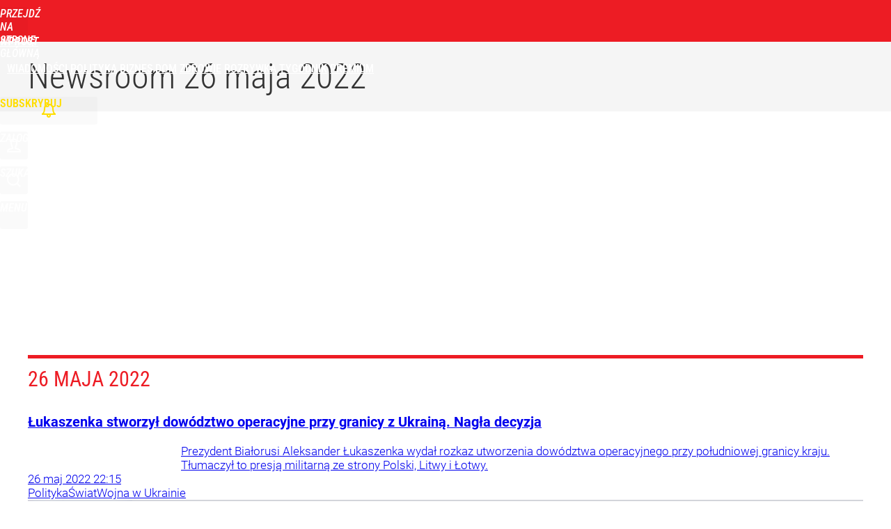

--- FILE ---
content_type: text/html; charset=UTF-8
request_url: https://www.wprost.pl/newsroom/2022-05-26/kalendarium.html
body_size: 50104
content:
<!DOCTYPE html> 
<html lang="pl">
<head>
<title>Wiadomości z 26 maja 2022 roku - Wprost</title>
<link rel="canonical" href="https://www.wprost.pl/newsroom/2022-05-26/kalendarium.html" type="text/html">
<meta charset="utf-8">
<meta name="description" content="Newsroom WPROST.pl: Kalendarium wydarzeń z 26 maja 2022 roku">
<meta name="keywords" content="wprost">
<meta name="robots" content="index,follow">
<meta name="viewport" content="width=device-width, initial-scale=1, minimum-scale=1, user-scalable=yes">
<script>const cmp_provider='consentmanager';!function(){let n=location.hostname.split("."),o=2==n.length?n.slice(-2).join("."):location.hostname;["CookieConsent","euconsent-v2","addtl_consent","noniabvendorconsent","_cmpRepromptHash","gbc_consent","IABGPP_HDR_GppString"].forEach((function(n){document.cookie=n+"=;Max-Age=-99999999;path=/;domain=."+o,document.cookie=n+"=;Max-Age=-99999999;path=/;domain=."+o}))}();</script>
<script>if(!("gdprAppliesGlobally" in window)){window.gdprAppliesGlobally=true}if(!("cmp_id" in window)||window.cmp_id<1){window.cmp_id=0}if(!("cmp_cdid" in window)){window.cmp_cdid="790b202122a02"}if(!("cmp_params" in window)){window.cmp_params=""}if(!("cmp_host" in window)){window.cmp_host="a.delivery.consentmanager.net"}if(!("cmp_cdn" in window)){window.cmp_cdn="cdn.consentmanager.net"}if(!("cmp_proto" in window)){window.cmp_proto="https:"}if(!("cmp_codesrc" in window)){window.cmp_codesrc="0"}window.cmp_getsupportedLangs=function(){var b=["DE","EN","FR","IT","NO","DA","FI","ES","PT","RO","BG","ET","EL","GA","HR","LV","LT","MT","NL","PL","SV","SK","SL","CS","HU","RU","SR","ZH","TR","UK","AR","BS","JA","CY"];if("cmp_customlanguages" in window){for(var a=0;a<window.cmp_customlanguages.length;a++){b.push(window.cmp_customlanguages[a].l.toUpperCase())}}return b};window.cmp_getRTLLangs=function(){var a=["AR"];if("cmp_customlanguages" in window){for(var b=0;b<window.cmp_customlanguages.length;b++){if("r" in window.cmp_customlanguages[b]&&window.cmp_customlanguages[b].r){a.push(window.cmp_customlanguages[b].l)}}}return a};window.cmp_getlang=function(a){if(typeof(a)!="boolean"){a=true}if(a&&typeof(cmp_getlang.usedlang)=="string"&&cmp_getlang.usedlang!==""){return cmp_getlang.usedlang}return window.cmp_getlangs()[0]};window.cmp_extractlang=function(a){if(a.indexOf("cmplang=")!=-1){a=a.substr(a.indexOf("cmplang=")+8,2).toUpperCase();if(a.indexOf("&")!=-1){a=a.substr(0,a.indexOf("&"))}}else{a=""}return a};window.cmp_getlangs=function(){var h=window.cmp_getsupportedLangs();var g=[];var a=location.hash;var f=location.search;var e="cmp_params" in window?window.cmp_params:"";if(cmp_extractlang(a)!=""){g.push(cmp_extractlang(a))}else{if(cmp_extractlang(f)!=""){g.push(cmp_extractlang(f))}else{if(cmp_extractlang(e)!=""){g.push(cmp_extractlang(e))}else{if("cmp_setlang" in window&&window.cmp_setlang!=""){g.push(window.cmp_setlang.toUpperCase())}else{if("cmp_langdetect" in window&&window.cmp_langdetect==1){g.push(window.cmp_getPageLang())}else{g=window.cmp_getBrowserLangs()}}}}}var c=[];for(var d=0;d<g.length;d++){var b=g[d].toUpperCase();if(b.length<2){continue}if(h.indexOf(b)!=-1){c.push(b)}else{if(b.indexOf("-")!=-1){b=b.substr(0,2)}if(h.indexOf(b)!=-1){c.push(b)}}}if(c.length==0&&typeof(cmp_getlang.defaultlang)=="string"&&cmp_getlang.defaultlang!==""){return[cmp_getlang.defaultlang.toUpperCase()]}else{return c.length>0?c:["EN"]}};window.cmp_getPageLangs=function(){var a=window.cmp_getXMLLang();if(a!=""){a=[a.toUpperCase()]}else{a=[]}a=a.concat(window.cmp_getLangsFromURL());return a.length>0?a:["EN"]};window.cmp_getPageLang=function(){var a=window.cmp_getPageLangs();return a.length>0?a[0]:""};window.cmp_getLangsFromURL=function(){var c=window.cmp_getsupportedLangs();var b=location;var m="toUpperCase";var g=b.hostname[m]()+".";var a="/"+b.pathname[m]()+"/";a=a.split("_").join("-");a=a.split("//").join("/");a=a.split("//").join("/");var f=[];for(var e=0;e<c.length;e++){var j=a.substring(0,c[e].length+2);if(g.substring(0,c[e].length+1)==c[e]+"."){f.push(c[e][m]())}else{if(c[e].length==5){var k=c[e].substring(3,5)+"-"+c[e].substring(0,2);if(g.substring(0,k.length+1)==k+"."){f.push(c[e][m]())}}else{if(j=="/"+c[e]+"/"||j=="/"+c[e]+"-"){f.push(c[e][m]())}else{if(j=="/"+c[e].replace("-","/")+"/"||j=="/"+c[e].replace("-","/")+"/"){f.push(c[e][m]())}else{if(c[e].length==5){var k=c[e].substring(3,5)+"-"+c[e].substring(0,2);var h=a.substring(0,k.length+1);if(h=="/"+k+"/"||h=="/"+k.replace("-","/")+"/"){f.push(c[e][m]())}}}}}}}return f};window.cmp_getXMLLang=function(){var c=document.getElementsByTagName("html");if(c.length>0){c=c[0]}else{c=document.documentElement}if(c&&c.getAttribute){var a=c.getAttribute("xml:lang");if(typeof(a)!="string"||a==""){a=c.getAttribute("lang")}if(typeof(a)=="string"&&a!=""){a=a.split("_").join("-").toUpperCase();var b=window.cmp_getsupportedLangs();return b.indexOf(a)!=-1||b.indexOf(a.substr(0,2))!=-1?a:""}else{return""}}};window.cmp_getBrowserLangs=function(){var c="languages" in navigator?navigator.languages:[];var b=[];if(c.length>0){for(var a=0;a<c.length;a++){b.push(c[a])}}if("language" in navigator){b.push(navigator.language)}if("userLanguage" in navigator){b.push(navigator.userLanguage)}return b};(function(){var C=document;var D=C.getElementsByTagName;var o=window;var t="";var h="";var k="";var F=function(e){var i="cmp_"+e;e="cmp"+e+"=";var d="";var l=e.length;var K=location;var L=K.hash;var w=K.search;var u=L.indexOf(e);var J=w.indexOf(e);if(u!=-1){d=L.substring(u+l,9999)}else{if(J!=-1){d=w.substring(J+l,9999)}else{return i in o&&typeof(o[i])!=="function"?o[i]:""}}var I=d.indexOf("&");if(I!=-1){d=d.substring(0,I)}return d};var j=F("lang");if(j!=""){t=j;k=t}else{if("cmp_getlang" in o){t=o.cmp_getlang().toLowerCase();h=o.cmp_getlangs().slice(0,3).join("_");k=o.cmp_getPageLangs().slice(0,3).join("_");if("cmp_customlanguages" in o){var m=o.cmp_customlanguages;for(var y=0;y<m.length;y++){var a=m[y].l.toLowerCase();if(a==t){t="en"}}}}}var q=("cmp_proto" in o)?o.cmp_proto:"https:";if(q!="http:"&&q!="https:"){q="https:"}var n=("cmp_ref" in o)?o.cmp_ref:location.href;if(n.length>300){n=n.substring(0,300)}var A=function(d){var M=C.createElement("script");M.setAttribute("data-cmp-ab","1");M.type="text/javascript";M.async=true;M.src=d;var L=["body","div","span","script","head"];var w="currentScript";var J="parentElement";var l="appendChild";var K="body";if(C[w]&&C[w][J]){C[w][J][l](M)}else{if(C[K]){C[K][l](M)}else{for(var u=0;u<L.length;u++){var I=D(L[u]);if(I.length>0){I[0][l](M);break}}}}};var b=F("design");var c=F("regulationkey");var z=F("gppkey");var s=F("att");var f=o.encodeURIComponent;var g;try{g=C.cookie.length>0}catch(B){g=false}var x=F("darkmode");if(x=="0"){x=0}else{if(x=="1"){x=1}else{try{if("matchMedia" in window&&window.matchMedia){var H=window.matchMedia("(prefers-color-scheme: dark)");if("matches" in H&&H.matches){x=1}}}catch(B){x=0}}}var p=q+"//"+o.cmp_host+"/delivery/cmp.php?";p+=("cmp_id" in o&&o.cmp_id>0?"id="+o.cmp_id:"")+("cmp_cdid" in o?"&cdid="+o.cmp_cdid:"")+"&h="+f(n);p+=(b!=""?"&cmpdesign="+f(b):"")+(c!=""?"&cmpregulationkey="+f(c):"")+(z!=""?"&cmpgppkey="+f(z):"");p+=(s!=""?"&cmpatt="+f(s):"")+("cmp_params" in o?"&"+o.cmp_params:"")+(g?"&__cmpfcc=1":"");p+=(x>0?"&cmpdarkmode=1":"");A(p+"&l="+f(t)+"&ls="+f(h)+"&lp="+f(k)+"&o="+(new Date()).getTime());if(!("cmp_quickstub" in window)){var r="js";var v=F("debugunminimized")!=""?"":".min";if(F("debugcoverage")=="1"){r="instrumented";v=""}if(F("debugtest")=="1"){r="jstests";v=""}var G=new Date();var E=G.getFullYear()+"-"+(G.getMonth()+1)+"-"+G.getDate();A(q+"//"+o.cmp_cdn+"/delivery/"+r+"/cmp_final"+v+".js?t="+E)}})();window.cmp_rc=function(c,b){var l;try{l=document.cookie}catch(h){l=""}var j="";var f=0;var g=false;while(l!=""&&f<100){f++;while(l.substr(0,1)==" "){l=l.substr(1,l.length)}var k=l.substring(0,l.indexOf("="));if(l.indexOf(";")!=-1){var m=l.substring(l.indexOf("=")+1,l.indexOf(";"))}else{var m=l.substr(l.indexOf("=")+1,l.length)}if(c==k){j=m;g=true}var d=l.indexOf(";")+1;if(d==0){d=l.length}l=l.substring(d,l.length)}if(!g&&typeof(b)=="string"){j=b}return(j)};window.cmp_stub=function(){var a=arguments;__cmp.a=__cmp.a||[];if(!a.length){return __cmp.a}else{if(a[0]==="ping"){if(a[1]===2){a[2]({gdprApplies:gdprAppliesGlobally,cmpLoaded:false,cmpStatus:"stub",displayStatus:"hidden",apiVersion:"2.2",cmpId:31},true)}else{a[2](false,true)}}else{if(a[0]==="getTCData"){__cmp.a.push([].slice.apply(a))}else{if(a[0]==="addEventListener"||a[0]==="removeEventListener"){__cmp.a.push([].slice.apply(a))}else{if(a.length==4&&a[3]===false){a[2]({},false)}else{__cmp.a.push([].slice.apply(a))}}}}}};window.cmp_dsastub=function(){var a=arguments;a[0]="dsa."+a[0];window.cmp_gppstub(a)};window.cmp_gppstub=function(){var c=arguments;__gpp.q=__gpp.q||[];if(!c.length){return __gpp.q}var h=c[0];var g=c.length>1?c[1]:null;var f=c.length>2?c[2]:null;var a=null;var j=false;if(h==="ping"){a=window.cmp_gpp_ping();j=true}else{if(h==="addEventListener"){__gpp.e=__gpp.e||[];if(!("lastId" in __gpp)){__gpp.lastId=0}__gpp.lastId++;var d=__gpp.lastId;__gpp.e.push({id:d,callback:g});a={eventName:"listenerRegistered",listenerId:d,data:true,pingData:window.cmp_gpp_ping()};j=true}else{if(h==="removeEventListener"){__gpp.e=__gpp.e||[];a=false;for(var e=0;e<__gpp.e.length;e++){if(__gpp.e[e].id==f){__gpp.e[e].splice(e,1);a=true;break}}j=true}else{__gpp.q.push([].slice.apply(c))}}}if(a!==null&&typeof(g)==="function"){g(a,j)}};window.cmp_gpp_ping=function(){return{gppVersion:"1.1",cmpStatus:"stub",cmpDisplayStatus:"hidden",signalStatus:"not ready",supportedAPIs:["2:tcfeuv2","5:tcfcav1","7:usnat","8:usca","9:usva","10:usco","11:usut","12:usct","13:usfl","14:usmt","15:usor","16:ustx","17:usde","18:usia","19:usne","20:usnh","21:usnj","22:ustn"],cmpId:31,sectionList:[],applicableSections:[0],gppString:"",parsedSections:{}}};window.cmp_addFrame=function(b){if(!window.frames[b]){if(document.body){var a=document.createElement("iframe");a.style.cssText="display:none";if("cmp_cdn" in window&&"cmp_ultrablocking" in window&&window.cmp_ultrablocking>0){a.src="//"+window.cmp_cdn+"/delivery/empty.html"}a.name=b;a.setAttribute("title","Intentionally hidden, please ignore");a.setAttribute("role","none");a.setAttribute("tabindex","-1");document.body.appendChild(a)}else{window.setTimeout(window.cmp_addFrame,10,b)}}};window.cmp_msghandler=function(d){var a=typeof d.data==="string";try{var c=a?JSON.parse(d.data):d.data}catch(f){var c=null}if(typeof(c)==="object"&&c!==null&&"__cmpCall" in c){var b=c.__cmpCall;window.__cmp(b.command,b.parameter,function(h,g){var e={__cmpReturn:{returnValue:h,success:g,callId:b.callId}};d.source.postMessage(a?JSON.stringify(e):e,"*")})}if(typeof(c)==="object"&&c!==null&&"__tcfapiCall" in c){var b=c.__tcfapiCall;window.__tcfapi(b.command,b.version,function(h,g){var e={__tcfapiReturn:{returnValue:h,success:g,callId:b.callId}};d.source.postMessage(a?JSON.stringify(e):e,"*")},b.parameter)}if(typeof(c)==="object"&&c!==null&&"__gppCall" in c){var b=c.__gppCall;window.__gpp(b.command,function(h,g){var e={__gppReturn:{returnValue:h,success:g,callId:b.callId}};d.source.postMessage(a?JSON.stringify(e):e,"*")},"parameter" in b?b.parameter:null,"version" in b?b.version:1)}if(typeof(c)==="object"&&c!==null&&"__dsaCall" in c){var b=c.__dsaCall;window.__dsa(b.command,function(h,g){var e={__dsaReturn:{returnValue:h,success:g,callId:b.callId}};d.source.postMessage(a?JSON.stringify(e):e,"*")},"parameter" in b?b.parameter:null,"version" in b?b.version:1)}};window.cmp_setStub=function(a){if(!(a in window)||(typeof(window[a])!=="function"&&typeof(window[a])!=="object"&&(typeof(window[a])==="undefined"||window[a]!==null))){window[a]=window.cmp_stub;window[a].msgHandler=window.cmp_msghandler;window.addEventListener("message",window.cmp_msghandler,false)}};window.cmp_setGppStub=function(a){if(!(a in window)||(typeof(window[a])!=="function"&&typeof(window[a])!=="object"&&(typeof(window[a])==="undefined"||window[a]!==null))){window[a]=window.cmp_gppstub;window[a].msgHandler=window.cmp_msghandler;window.addEventListener("message",window.cmp_msghandler,false)}};if(!("cmp_noiframepixel" in window)){window.cmp_addFrame("__cmpLocator")}if((!("cmp_disabletcf" in window)||!window.cmp_disabletcf)&&!("cmp_noiframepixel" in window)){window.cmp_addFrame("__tcfapiLocator")}if((!("cmp_disablegpp" in window)||!window.cmp_disablegpp)&&!("cmp_noiframepixel" in window)){window.cmp_addFrame("__gppLocator")}if((!("cmp_disabledsa" in window)||!window.cmp_disabledsa)&&!("cmp_noiframepixel" in window)){window.cmp_addFrame("__dsaLocator")}window.cmp_setStub("__cmp");if(!("cmp_disabletcf" in window)||!window.cmp_disabletcf){window.cmp_setStub("__tcfapi")}if(!("cmp_disablegpp" in window)||!window.cmp_disablegpp){window.cmp_setGppStub("__gpp")}if(!("cmp_disabledsa" in window)||!window.cmp_disabledsa){window.cmp_setGppStub("__dsa")};</script>
<meta name="theme-color" content="#ED1C24">
<meta name="apple-itunes-app" content="app-id=909621551">
<meta name="google-play-app" content="app-id=pl.wprost">
<meta name="application-name" content="Wprost">
<meta name="msapplication-tooltip" content="Wprost">
<meta name="msapplication-TileColor" content="#ED1C24">
<meta name="msapplication-wide310x150logo" content="https://www.wprost.pl/wprost/_i/icons/wprost-favicon-310x150.png">
<meta name="msapplication-square70x70logo" content="https://www.wprost.pl/wprost/_i/icons/wprost-favicon-70x70.png">
<meta name="msapplication-square150x150logo" content="https://www.wprost.pl/wprost/_i/icons/wprost-favicon-150x150.png">
<meta name="msapplication-square310x310logo" content="https://www.wprost.pl/wprost/_i/icons/wprost-favicon-310x310.png">
<meta name="HandheldFriendly" content="true">
<meta name="mobile-web-app-capable" content="yes">
<meta name="apple-mobile-web-app-capable" content="true">
<meta name="apple-mobile-web-app-status-bar-style" content="black">
<meta name="twitter:card" content="summary">
<meta name="twitter:site" content="@TygodnikWPROST">
<meta name="twitter:url" content="https://www.wprost.pl/newsroom/2022-05-26/kalendarium.html">
<meta name="twitter:title" content="Newsroom">
<meta name="twitter:description" content="">
<meta name="twitter:image" content="https://www.wprost.pl/wprost/_i/icons/wprost-favicon-310x310.png">
<meta property="og:title" content="Newsroom">
<meta property="og:description" content="">
<meta property="og:url" content="https://www.wprost.pl/newsroom/2022-05-26/kalendarium.html">
<meta property="og:image" content="https://www.wprost.pl/wprost/_i/icons/wprost-favicon-310x310.png">
<meta property="og:type" content="website">
<meta property="og:site_name" content="Wprost">
<meta property="og:locale" content="pl_PL">
<meta property="fb:app_id" content="1585785492147208">
<link rel="dns-prefetch" href="//img.wprost.pl">
<link rel="dns-prefetch" href="//info.wprost.pl">
<link rel="dns-prefetch" href="//embed.wprost.pl">
<link rel="dns-prefetch" href="//cdnjs.cloudflare.com"> 
<link rel="dns-prefetch" href="//fonts.gstatic.com">
<link rel="dns-prefetch" href="//use.typekit.net">
<link rel="dns-prefetch" href="//www.youtube.com">  
<link rel="dns-prefetch" href="//www.google.com">
<link rel="dns-prefetch" href="//gapl.hit.gemius.pl">
<link rel="dns-prefetch" href="//s.hit.gemius.pl">
<link rel="dns-prefetch" href="//www.googletagmanager.com">
<link rel="dns-prefetch" href="//www.google-analytics.com">
<link rel="dns-prefetch" href="//www.googletagservices.com">
<link rel="dns-prefetch" href="//region1.analytics.google.com">
<link rel="dns-prefetch" href="//cdn.id5-sync.com">
<link rel="dns-prefetch" href="//cdn.prod.uidapi.com">
<link rel="dns-prefetch" href="//securepubads.g.doubleclick.net">
<link rel="dns-prefetch" href="//stats.g.doubleclick.net">
<link rel="dns-prefetch" href="//cm.g.doubleclick.net">
<link rel="dns-prefetch" href="//pagead2.googlesyndication.com">
<link rel="dns-prefetch" href="//tpc.googlesyndication.com">
<link rel="dns-prefetch" href="//cmp.inmobi.com">
<link rel="dns-prefetch" href="//cmp.optad360.io">
<link rel="dns-prefetch" href="//get.optad360.io">
<link rel="dns-prefetch" href="//static.criteo.net">
<link rel="dns-prefetch" href="//www.statsforads.com">	
<link rel="dns-prefetch" href="//optad360.mgr.consensu.org">
<link rel="dns-prefetch" href="//video.onnetwork.tv">	
<link rel="dns-prefetch" href="//invstatic101.creativecdn.com">
<link rel="dns-prefetch" href="//api.deep.bi">
<link rel="dns-prefetch" href="//scoring.deep.bi"> 
<link rel="dns-prefetch" href="//an.facebook.com">
<link rel="dns-prefetch" href="//www.facebook.com">
<link rel="dns-prefetch" href="//connect.facebook.net">
<link rel="dns-prefetch" href="//staticxx.facebook.com">
<link rel="dns-prefetch" href="//cdn.pushpushgo.com">
<link rel="dns-prefetch" href="//s-eu-1.pushpushgo.com">
<link rel="preload" href="https://img.wprost.pl/_fonts/RobotoCondensed/ieVl2ZhZI2eCN5jzbjEETS9weq8-19K7DQ.woff2" as="font" type="font/woff2" crossorigin="anonymous">
<link rel="preload" href="https://img.wprost.pl/_fonts/RobotoCondensed/ieVl2ZhZI2eCN5jzbjEETS9weq8-19y7DRs5.woff2" as="font" type="font/woff2" crossorigin="anonymous">
<link rel="preload" href="https://img.wprost.pl/_fonts/Roboto/KFOmCnqEu92Fr1Mu4mxK.woff2" as="font" type="font/woff2" crossorigin="anonymous">
<link rel="preload" href="https://img.wprost.pl/_fonts/Roboto/KFOmCnqEu92Fr1Mu7GxKOzY.woff2" as="font" type="font/woff2" crossorigin="anonymous">
<link rel="preload" href="https://img.wprost.pl/_fonts/Roboto/KFOlCnqEu92Fr1MmEU9fBBc4.woff2" as="font" type="font/woff2" crossorigin="anonymous">
<link rel="preload" href="https://img.wprost.pl/_fonts/Roboto/KFOlCnqEu92Fr1MmEU9fChc4EsA.woff2" as="font" type="font/woff2" crossorigin="anonymous">
<link rel="preload" href="https://img.wprost.pl/_fonts/Roboto/KFOlCnqEu92Fr1MmWUlfBBc4.woff2" as="font" type="font/woff2" crossorigin="anonymous">
<link rel="preload" href="https://img.wprost.pl/_fonts/Roboto/KFOlCnqEu92Fr1MmWUlfChc4EsA.woff2" as="font" type="font/woff2" crossorigin="anonymous">
<link rel="manifest" href="/manifest">
<link rel="icon" href="https://www.wprost.pl/wprost/_i/icons/wprost-favicon-128x128.png" sizes="128x128">
<link rel="icon" href="https://www.wprost.pl/wprost/_i/icons/wprost-favicon-192x192.png" sizes="192x192">
<link rel="apple-touch-icon" href="https://www.wprost.pl/wprost/_i/icons/wprost-favicon-57x57.png" sizes="57x57">
<link rel="apple-touch-icon" href="https://www.wprost.pl/wprost/_i/icons/wprost-favicon-60x60.png" sizes="60x60">
<link rel="apple-touch-icon" href="https://www.wprost.pl/wprost/_i/icons/wprost-favicon-72x72.png" sizes="72x72">
<link rel="apple-touch-icon" href="https://www.wprost.pl/wprost/_i/icons/wprost-favicon-76x76.png" sizes="76x76">
<link rel="apple-touch-icon" href="https://www.wprost.pl/wprost/_i/icons/wprost-favicon-114x114.png" sizes="114x114">
<link rel="apple-touch-icon" href="https://www.wprost.pl/wprost/_i/icons/wprost-favicon-120x120.png" sizes="120x120">
<link rel="apple-touch-icon" href="https://www.wprost.pl/wprost/_i/icons/wprost-favicon-144x144.png" sizes="144x144">
<link rel="apple-touch-icon" href="https://www.wprost.pl/wprost/_i/icons/wprost-favicon-152x152.png" sizes="152x152">
<link rel="apple-touch-icon" href="https://www.wprost.pl/wprost/_i/icons/wprost-favicon-180x180.png" sizes="180x180">
<link rel="apple-touch-icon" href="https://www.wprost.pl/wprost/_i/icons/wprost-favicon-192x192.png" sizes="192x192">
<link rel="search" href="https://www.wprost.pl/search" title="Wyszukaj na WPROST.pl" type="application/opensearchdescription+xml">
<link rel="alternate" href="https://www.wprost.pl/rss" title="Wprost" type="application/rss+xml">
<link rel="alternate" href="https://www.wprost.pl/rss/wiadomosci" title="Wiadomości" type="application/rss+xml">
<link rel="alternate" href="https://www.wprost.pl/rss/tylko-u-nas" title="Tylko u nas" type="application/rss+xml">
<link rel="alternate" href="https://www.wprost.pl/rss/premium" title="Premium" type="application/rss+xml">
<link rel="alternate" href="https://www.wprost.pl/rss/opinie-i-komentarze" title="Opinie i komentarze" type="application/rss+xml">
<link rel="alternate" href="https://www.wprost.pl/rss/kraj" title="Kraj" type="application/rss+xml">
<link rel="alternate" href="https://www.wprost.pl/rss/swiat" title="Świat" type="application/rss+xml">
<link rel="alternate" href="https://www.wprost.pl/rss/polityka" title="Polityka" type="application/rss+xml">
<link rel="alternate" href="https://www.wprost.pl/rss/zycie" title="Życie" type="application/rss+xml">
<link rel="alternate" href="https://www.wprost.pl/rss/biznes" title="Biznes" type="application/rss+xml">
<link rel="alternate" href="https://www.wprost.pl/rss/kultura" title="Kultura" type="application/rss+xml">
<link rel="alternate" href="https://www.wprost.pl/rss/rozrywka" title="Rozrywka" type="application/rss+xml">
<link rel="alternate" href="https://www.wprost.pl/rss/sport" title="Sport" type="application/rss+xml">
<link rel="alternate" href="https://www.wprost.pl/rss/historia" title="Historia" type="application/rss+xml">
<link rel="alternate" href="https://www.wprost.pl/rss/quizy" title="Quizy" type="application/rss+xml">
<link rel="alternate" href="https://www.wprost.pl/rss/pogoda" title="Pogoda" type="application/rss+xml">
<link rel="shortcut icon" href="/wprost/_i/icons/wprost-favicon.ico" type="image/x-icon">
<link rel="icon" href="/wprost/_i/icons/wprost-favicon-64x64.png" type="image/png">
<link rel="preconnect" href="https://api.deep.bi">
<link rel="preconnect" href="https://scoring.deep.bi">
<link rel="preload" href="https://securepubads.g.doubleclick.net/tag/js/gpt.js" as="script">
<link rel="stylesheet" type="text/css" media="screen" href="https://img.wprost.pl/_static/RobotoCondensed-Roboto-715604b597d36900c542003950b95879-content.css">
<link rel="preload" type="text/css" media="screen" href="https://img.wprost.pl/_static/RobotoCondensed-Roboto-715604b597d36900c542003950b95879-content.css" as="style">
<link rel="stylesheet" type="text/css" media="screen" href="https://img.wprost.pl/_static/many-files-72596fc327837a7f931c4d48c6dc141b-52149d379f767727760fb0e0dd06dac5-content.css">
<link rel="preload" type="text/css" media="screen" href="https://img.wprost.pl/_static/many-files-72596fc327837a7f931c4d48c6dc141b-52149d379f767727760fb0e0dd06dac5-content.css" as="style">
<link rel="stylesheet" type="text/css" media="screen" href="https://img.wprost.pl/_static/ads-define-layout-wprost-7b90b227c96fd9ba845310ced221d526-content.css">
<link rel="stylesheet" type="text/css" media="print" href="/_static/print-print-46db6578d865e88cbc026ed5cd4a5fe4-content.css">
<link rel="preload" type="text/css" media="screen" href="https://img.wprost.pl/_static/ads-define-layout-wprost-7b90b227c96fd9ba845310ced221d526-content.css" as="style">
<link rel="preload" type="text/css" media="print" href="/_static/print-print-46db6578d865e88cbc026ed5cd4a5fe4-content.css" as="style"><script src="https://securepubads.g.doubleclick.net/tag/js/gpt.js" async 
        class="cmplazyload" 
        data-cmp-vendor="1498" 
        data-cmp-src="https://securepubads.g.doubleclick.net/tag/js/gpt.js"></script>
<script>	
  var googletag = googletag || {};
  googletag.cmd = googletag.cmd || [];
</script>
<script>
  googletag.cmd.push(function() {
    googletag.pubads().enableSingleRequest();
    googletag.pubads().setTargeting('Wprost_sekcja', 'newsroom');
    //// googletag.enableServices();
  });
</script>
<!-- Global site tag (gtag.js) - Google Analytics -->
<script async src="https://www.googletagmanager.com/gtag/js?id=G-76JW1KVZM8"></script>
<script>
  GA_TRACKING_ID = 'G-76JW1KVZM8';
  window.dataLayer = window.dataLayer || [];
  function gtag(){dataLayer.push(arguments);}
  gtag('js', new Date());
  gtag('config', GA_TRACKING_ID);
</script>
<!-- (C)2000-2024 Gemius SA - gemiusPrism -->
<script>
var pp_gemius_identifier = 'zPnq72tE.39cXpoLg9LIEuVzj33RBg9oeUTB6QWLX1..X7';
function gemius_pending(i) { window[i] = window[i] || function() {var x = window[i+'_pdata'] = window[i+'_pdata'] || []; x[x.length]=Array.prototype.slice.call(arguments, 0);};};
(function(cmds) { var c; while(c = cmds.pop()) gemius_pending(c)})(['gemius_cmd', 'gemius_hit', 'gemius_event', 'gemius_init', 'pp_gemius_hit', 'pp_gemius_event', 'pp_gemius_init']);
window.pp_gemius_cmd = window.pp_gemius_cmd || window.gemius_cmd;
(function(d,t) {try {var gt=d.createElement(t),s=d.getElementsByTagName(t)[0],l='http'+((location.protocol=='https:')?'s':''); gt.setAttribute('async','async');
gt.setAttribute('defer','defer'); gt.src=l+'://advice.hit.gemius.pl/xgemius.min.js'; s.parentNode.insertBefore(gt,s);} catch (e) {}})(document,'script');
</script>
<script>
window.deep = false;
/* Deep Tracker (c) v3.0.16 */
"use strict";!function(){for(var t,e;!(t=window.document.getElementsByTagName("head")[0]);)window.document.getElementsByTagName("html")[0].appendChild(window.document.createElement("head"));"function"!=typeof window.document.querySelectorAll&&((e=window.document.createElement("script")).type="text/javascript",e.charset="utf-8",e.setAttribute("crossorigin","anonymous"),e.async=!0,e.src=(window.document.location.protocol||"http:")+"//api.deep.bi/v3/sizzle.js",t.appendChild(e)),(e=window.document.createElement("script")).type="text/javascript",e.charset="utf-8",e.setAttribute("crossorigin","anonymous"),e.async=!0,e.src=(window.document.location.protocol||"http:")+"//api.deep.bi/v3/init.js",t.appendChild(e)}();
</script>
<script>
var deep_service_ident = "wprost",
    deep_customer = ((localStorage.getItem('logged-in') == 1) ? {loggedin: true, id: localStorage.getItem('logged-id'), type: localStorage.getItem('logged-type')} : {loggedin: false})
    deep_init_content = {"wprost":{"website":{"site_name":"Wprost","host":"www.wprost.pl","path":"\/newsroom\/2022-05-26\/kalendarium.html","url":"https:\/\/www.wprost.pl\/newsroom\/2022-05-26\/kalendarium.html","title":"Newsroom","container_path":"\/newsroom\/","container_title":"Newsroom"},"host_name":"www.wprost.pl","site_name":"Wprost"}};
var deepInitializerListenerId = setInterval(function () {
    try {
        if (window.hasOwnProperty("deepTracker") && window.deepTracker && window.deepTracker.isInitialized()) {
            clearInterval(deepInitializerListenerId);
            window.deep = window.deepTracker.track("j7odeRmIZNFp", "Da16NqKwj2619hxwdhdGH9u1");
            window.deep.options.trackconsent = true;
            window.deep.options.dntignore = true;
            window.deep.options.media = false;
            deep.options.scoring = {initialRequest : true}; 
            if (typeof deep_init_content == 'object')
                deep_init_content[deep_service_ident].customer = deep_customer;
            window.deep(deep_init_content); 
        }
    } catch (error) {}
});
</script>
<script type="application/ld+json">
{"@context":"https:\/\/schema.org","@type":"WebSite","@id":"https:\/\/www.wprost.pl#site","url":"https:\/\/www.wprost.pl","hasPart":{"@type":"WebPage","@id":"https:\/\/www.wprost.pl"},"name":"Wprost","keywords":"wprost","thumbnailUrl":"https:\/\/www.wprost.pl\/wprost\/_i\/icons\/wprost-favicon-64x64.png","publisher":{"@type":"Organization","name":"Wprost","url":"https:\/\/www.wprost.pl\/","logo":{"@type":"ImageObject","url":"https:\/\/www.wprost.pl\/wprost\/_i\/icons\/wprost-favicon-512x512.png","width":"512px","height":"512px"},"sameAs":["https:\/\/www.facebook.com\/tygodnikwprost","https:\/\/twitter.com\/TygodnikWPROST","https:\/\/www.youtube.com\/user\/AWRWprost","https:\/\/news.google.com\/publications\/CAAqBwgKMOfkoAkwwd1w?hl=pl&gl=PL&ceid=PL%3Apl"]},"copyrightHolder":{"@type":"Organization","name":"AWR Wprost","url":"https:\/\/www.wprost.pl\/o-awr-wprost","logo":{"@type":"ImageObject","url":"https:\/\/www.wprost.pl\/wprost\/_i\/icons\/wprost-favicon-512x512.png","width":"512px","height":"512px"}},"potentialAction":{"@type":"SearchAction","target":"https:\/\/www.wprost.pl\/wyszukaj\/{search_term_string}","query-input":"required name=search_term_string"}}
</script>
<script type="application/ld+json">
{"@context":"https:\/\/schema.org","@type":"WebPage","@id":"https:\/\/www.wprost.pl\/newsroom\/2022-05-26\/kalendarium.html#page","url":"https:\/\/www.wprost.pl\/newsroom\/2022-05-26\/kalendarium.html","isPartOf":{"@type":"WebSite","@id":"https:\/\/www.wprost.pl#site"},"name":"Newsroom","thumbnailUrl":"https:\/\/www.wprost.pl\/wprost\/_i\/icons\/wprost-favicon-64x64.png","publisher":{"@type":"Organization","name":"Wprost","url":"https:\/\/www.wprost.pl\/","logo":{"@type":"ImageObject","url":"https:\/\/www.wprost.pl\/wprost\/_i\/icons\/wprost-favicon-512x512.png","width":"512px","height":"512px"}},"copyrightHolder":{"@type":"Organization","name":"AWR Wprost","url":"https:\/\/www.wprost.pl\/o-awr-wprost","logo":{"@type":"ImageObject","url":"https:\/\/www.wprost.pl\/wprost\/_i\/icons\/wprost-favicon-512x512.png","width":"512px","height":"512px"}},"speakable":{"@type":"SpeakableSpecification","xpath":["\/html\/head\/title","\/html\/head\/meta[@name='description']\/@content"]}}
</script>
<script type="application/ld+json">
{"@context":"https:\/\/schema.org","@type":"BreadcrumbList","name":"Menu nawigacyjne","itemListElement":[{"@type":"ListItem","position":1,"item":"https:\/\/www.wprost.pl","name":"Wprost"},{"@type":"ListItem","position":2,"item":"https:\/\/www.wprost.pl\/newsroom","name":"Newsroom"}]}
</script>
</head>
<body id="page-newsroom_2" class="page-newsroom_2 page-route-newsroom layout-newsroom  scroll-0p scroll-top" 
      data-uri="/newsroom" data-scroll="false" data-scroll-pr="0" data-stat="1" data-ad="32" data-js="bottom" data-cntr="" data-recommends="true" data-host="wprost.pl" data-title="Wprost" data-www-schema="WPROST" data-sso="10" > 
<noscript class="inf"><span>Włącz obsługę JavaScript, aby&nbsp;strona działała prawidłowo.</span></noscript>
<div id="ad-interstitial"
     data-ad="genesis"
     data-type="gam" 
     data-release="load" 
     data-slot="/60089353/Wprost/WPR_Commercial_break" 
     data-pv-domain-rules="[2]"
     data-user-rules="without-subscription"
     data-size="1900x850"
     data-cb-time="15"
     data-gam-cb="true"
     data-frequency="30"
     data-referrer="domain"
     data-desktop-size-min-width="728"
     data-multi-size="1200x600,1900x850,300x250,320x480"></div>
<div class="page-wrapper" id="top">
<header id="header" class="header header-wprost"> <a href="/" class="header-button back-home-button" title="Przejdź na stronę główną "><em>Przejdź na stronę główną </em></a><hr>                                     
    <div class="wrapper back-home">
        <strong class="h1"><a href="/" title="Strona główna Wprost"><em>Wprost</em></a></strong> 
        <nav class="hnb header-nav-buttons"><a href="/wiadomosci" class="hnb-wiadomosci">Wiadomości</a>&nbsp;<a href="/polityka" class="hnb-polityka">Polityka</a>&nbsp;<a href="https://biznes.wprost.pl/" class="hnb-biznes">Biznes</a>&nbsp;<a href="https://dom.wprost.pl/" class="hnb-dom">Dom</a>&nbsp;<a href="https://zdrowie.wprost.pl/" title="Zdrowie i medycyna" class="hnb-zdrowie">Zdrowie</a>&nbsp;<a href="https://rozrywka.wprost.pl/" title="Gwiazdy, seriale, premiery, zapowiedzi..." class="hnb-rozrywka">Rozrywka</a>&nbsp;<a href="/tygodnik?utm_source=wprost.pl&utm_medium=header-link&utm_campaign=static" title="Tygodnik Wprost" class="hnb-tygodnik">Tygodnik</a>&nbsp;<a href="/premium" class="hnb-premium">Premium</a></nav><span class="header-space"></span><a class="header-button header-text-button subscription-button visible" id="subsription-button" href="https://cyfrowy.wprost.pl/oferty?utm_source=wprost.pl&amp;utm_medium=header-link&amp;utm_campaign=static" rel="nofollow" data-user-url="https://profil.wprost.pl/subskrypcje" data-google-interstitial="false"><span>Subskrybuj</span></a><span class="header-soc-area" id="header-soc-area"></span><span class="header-button search-button search-in-menu" id="search-button" data-header="search" title="Szukaj w serwisie"><em>Szukaj</em></span><span class="header-button menu-button" id="menu-button" title="" data-header="menu"><em>Menu</em></span>   
        <img src="/_i/pusty.png" alt="px" width="1" height="1">
    </div>
</header><div id="content" class="content">
   
  
<section id="section-main-list">  
<div class="page-header page-header-newsroom">   
<div class="header-bar-area">    
    <div class="header-bar header-bar-newsroom header-bar-day-select">                                                                                      
        <h1><a href="/newsroom">Newsroom</a> 26 maja 2022</h1> 
    </div>    
</div>    
    <aside class="box-aside ad-aside"><div class="page-billboard page-billboard-1"><div id="ad-page-billboard-1"
     data-ad="genesis"
     data-size="1200x300"
     data-reserve-size="300x100"
     data-1x1="false"
     data-type="gam" 
     data-refresh="false" 
     data-release="load" 
     data-noad="ad-empty"
     data-hb--config="hb84250d20230214111706"
     data-slot="/60089353/Wprost/podstr_bill_1" 
     data-gam-oop-slot="/60089353/Wprost/out-of-page" 
     data-desktop-size-min-width="728"
     data-desktop-size-min-height="200"
     data-multi-size="1200x300,1200x200,1000x300,1000x200,750x300,750x200,750x100,360x150,320x150,360x100,320x100,360x50,320x50"></div></div></aside>  
     
   
</div>       
       
<div class="wrapper">       

   
    
  

<div class="page-box page-box-small pbottom20"> 
     <div class="wrapper wrapper-box-default">
          <header class="page-box-header"><h2>26 maja 2022</h2></header>   
          <div class="columns">   
          <div class="left-column">  
          <ul id="main-list" class="bl bl-rows bl-rows-lead no-arrows disabled-select"> 
 
   
 
  
<li class="bli size-1x1 bli-rwd-row bli-rwd-row-0 bli-lead h-dt">  
<a href="https://www.wprost.pl/polityka/10732627/lukaszenka-stworzyl-dowodztwo-operacyjne-przy-granicy-z-ukraina-nagla-decyzja.html" title="Łukaszenka stworzył dowództwo operacyjne przy granicy z Ukrainą. Nagła decyzja"><h3 class="t t40"><span>Łukaszenka stworzył dowództwo operacyjne przy granicy z&nbsp;Ukrainą. Nagła decyzja</span></h3><p class="l">Prezydent Białorusi Aleksander Łukaszenka wydał rozkaz utworzenia dowództwa operacyjnego przy południowej granicy kraju. Tłumaczył to&nbsp;presją militarną ze&nbsp;strony Polski, Litwy i&nbsp;Łotwy.</p><time class="point dt" datetime="2022-05-26T22:15:00+02:00" title="2022-05-26 22:15"><span class="d">26</span>&nbsp;<span class="m">maj</span>&nbsp;<span class="y">2022</span> <span class="tm">22:15</span></time><div class="c"><span class="cntr-187" title="Polityka">Polityka</span><span class="cntr-15" title="Świat">Świat</span><span class="cntr-20890" title="Wojna w Ukrainie">Wojna w Ukrainie</span></div><div class="i" style="background-color: #D3D5DA;" data-image="10732624" data-image-width="386" data-image-height="300"><img src="https://img.wprost.pl/_thumb/f3/ea/109ec937519c8238e684b656f8e7.jpeg" alt="Miniatura: Łukaszenka stworzył dowództwo operacyjne..."  loading="lazy" width="150" height="85"></div></a>
</li> 
  
<li class="bli size-1x1 bli-rwd-row bli-rwd-row-0 bli-lead h-dt">  
<a href="https://biznes.wprost.pl/finanse-i-inwestycje/10732600/od-czerwca-ubezpieczyciele-sprawdza-punkty-karne-polisy-moga-podrozec.html" title="Od czerwca ubezpieczyciele sprawdzą punkty karne. Polisy mogą podrożeć"><h3 class="t t40"><span>Od czerwca ubezpieczyciele sprawdzą punkty karne. Polisy mogą podrożeć</span></h3><p class="l">17 czerwca ubezpieczyciele uzyskają dostęp do&nbsp;informacji o&nbsp;punktach karnych i&nbsp;wykroczeniach kierowców, informuje „Rzeczpospolita”.</p><time class="point dt" datetime="2022-05-26T22:02:00+02:00" title="2022-05-26 22:02"><span class="d">26</span>&nbsp;<span class="m">maj</span>&nbsp;<span class="y">2022</span> <span class="tm">22:02</span></time><div class="c"><span class="cntr-1086" title="Finanse i inwestycje">Finanse i inwestycje</span><span class="cntr-1087" title="Firmy i rynki">Firmy i rynki</span><span class="cntr-14" title="Kraj">Kraj</span></div><div class="i" style="background-color: #CBC6B4;" data-image="10626739" data-image-width="386" data-image-height="300"><img src="https://img.wprost.pl/_thumb/6a/47/9a8c35f61f4c164xx064xx32eeb4.jpeg" alt="Miniatura: Od czerwca ubezpieczyciele sprawdzą punkty..."  loading="lazy" width="150" height="85"></div></a>
</li> 
  
<li class="bli size-1x1 bli-rwd-row bli-rwd-row-0 bli-lead h-dt">  
<a href="https://www.wprost.pl/swiat/10732621/nie-zyje-andy-fletcher-z-depeche-mode-mial-60-lat.html" title="Nie żyje Andy Fletcher z Depeche Mode. Miał 60 lat"><h3 class="t t40"><span>Nie żyje Andy Fletcher z&nbsp;Depeche Mode. Miał 60 lat</span></h3><p class="l">Na koncie Depeche Mode w&nbsp;mediach społecznościowych został opublikowany komunikat, w&nbsp;którym członkowie zespołu pożegnali kolegę. „Jesteśmy zszokowani" –&nbsp;czytamy.</p><time class="point dt" datetime="2022-05-26T22:01:00+02:00" title="2022-05-26 22:01"><span class="d">26</span>&nbsp;<span class="m">maj</span>&nbsp;<span class="y">2022</span> <span class="tm">22:01</span></time><div class="c"><span class="cntr-15" title="Świat">Świat</span><span class="cntr-165" title="Muzyka">Muzyka</span></div><div class="i" style="background-color: #0A0507;" data-image="10618066" data-image-width="386" data-image-height="300"><img src="https://img.wprost.pl/_thumb/44/36/c183703f39820c46xx2324d040b1.jpeg" alt="Miniatura: Nie żyje Andy Fletcher z Depeche Mode...."  loading="lazy" width="150" height="85"></div></a>
</li> 
  
<li class="bli size-1x1 bli-rwd-row bli-rwd-row-0 bli-lead h-dt">  
<a href="https://www.wprost.pl/kraj/10732615/chcialby-pan-zeby-donald-tusk-byl-premierem-podchwytliwe-pytanie-do-szymona-holowni.html" title="„Chciałby pan, żeby Donald Tusk był premierem?” Podchwytliwe pytanie do Szymona Hołowni"><h3 class="t t40"><span>„Chciałby pan, żeby Donald Tusk był premierem?” Podchwytliwe pytanie do&nbsp;Szymona Hołowni</span></h3><p class="l">Szymon Hołownia był w&nbsp;czwartek gościem programu „Kropka nad i”. Jedno z&nbsp;pytań dotyczyło tego, czy&nbsp;widzi Donalda Tuska na&nbsp;stanowisku premiera. –&nbsp;Musielibyśmy się nad tym poważnie zastanowić. Jakie będą koszta społeczne –&nbsp;tłumaczył lider...</p><time class="point dt" datetime="2022-05-26T21:44:00+02:00" title="2022-05-26 21:44"><span class="d">26</span>&nbsp;<span class="m">maj</span>&nbsp;<span class="y">2022</span> <span class="tm">21:44</span></time><div class="c"><span class="cntr-14" title="Kraj">Kraj</span><span class="cntr-187" title="Polityka">Polityka</span></div><div class="i" style="background-color: #C9C4C0;" data-image="10732612" data-image-width="386" data-image-height="300"><img src="https://img.wprost.pl/_thumb/6e/54/bd52c225a15a61b7d09677e2d6ff.jpeg" alt="Miniatura: „Chciałby pan, żeby Donald Tusk był..."  loading="lazy" width="150" height="85"></div></a>
</li> 
  
<li class="bli size-1x1 bli-rwd-row bli-rwd-row-0 bli-lead h-dt">  
<a href="https://biznes.wprost.pl/finanse-i-inwestycje/10732606/14-emerytura-juz-niemal-pewna-sejm-przyjal-projekt-ustawy.html" title="14. emerytura już niemal pewna. Sejm przyjął projekt ustawy"><h3 class="t t40"><span>14. emerytura już niemal pewna. Sejm przyjął projekt ustawy</span></h3><p class="l">Sejm przyjął projekt ustawy dotyczący wypłaty 14. emerytury. Jeśli Senat nie&nbsp;zablokuje ustawy, to&nbsp;już we&nbsp;wrześniu do&nbsp;emerytów i&nbsp;rencistów trafią dodatkowe środki.</p><time class="point dt" datetime="2022-05-26T21:41:00+02:00" title="2022-05-26 21:41"><span class="d">26</span>&nbsp;<span class="m">maj</span>&nbsp;<span class="y">2022</span> <span class="tm">21:41</span></time><div class="c"><span class="cntr-1086" title="Finanse i inwestycje">Finanse i inwestycje</span><span class="cntr-16" title="Gospodarka">Gospodarka</span><span class="cntr-187" title="Polityka">Polityka</span><span class="cntr-14" title="Kraj">Kraj</span></div><div class="i" style="background-color: #99B4C7;" data-image="10569640" data-image-width="386" data-image-height="300"><img src="https://img.wprost.pl/_thumb/ea/f1/54b8e387f9f95e730f5468622074.jpeg" alt="Miniatura: 14. emerytura już niemal pewna. Sejm..."  loading="lazy" width="150" height="85"></div></a>
</li> 
  
<li class="bli size-1x1 bli-rwd-row bli-rwd-row-0 bli-lead h-dt">  
<a href="https://www.wprost.pl/polityka/10732603/rosja-grozi-dostawy-broni-dla-ukrainy-doprowadza-do-niedopuszczalnej-eskalacji.html" title="Rosja grozi: Dostawy broni dla Ukrainy doprowadzą do „niedopuszczalnej eskalacji”"><h3 class="t t40"><span>Rosja grozi: Dostawy broni dla&nbsp;Ukrainy doprowadzą do&nbsp;„niedopuszczalnej eskalacji”</span></h3><p class="l">Minister spraw zagranicznych Rosji po&nbsp;raz kolejny zdobył się na&nbsp;groźby pod&nbsp;adresem zachodnich państw wspierających Ukrainę. Stwierdził, że&nbsp;pomaganie broniącym się Ukraińcom poskutkuje eskalacją konfliktu.</p><time class="point dt" datetime="2022-05-26T21:30:00+02:00" title="2022-05-26 21:30"><span class="d">26</span>&nbsp;<span class="m">maj</span>&nbsp;<span class="y">2022</span> <span class="tm">21:30</span></time><div class="c"><span class="cntr-187" title="Polityka">Polityka</span><span class="cntr-15" title="Świat">Świat</span><span class="cntr-20890" title="Wojna w Ukrainie">Wojna w Ukrainie</span></div><div class="i" style="background-color: #363134;" data-image="10678390" data-image-width="386" data-image-height="300"><img src="https://img.wprost.pl/_thumb/ef/a9/af2270e3e3e976e3d3ec24076ce2.jpeg" alt="Miniatura: Rosja grozi: Dostawy broni dla Ukrainy..."  loading="lazy" width="150" height="85"></div></a>
</li> 
  
<li class="bli size-1x1 bli-rwd-row bli-rwd-row-0 bli-lead h-dt">  
<a href="https://sport.wprost.pl/pilka-nozna/liga-konferencji-europy-uefa/10732522/nicole-zalewskiego-ponioslo-na-mistrzowskiej-fecie-polak-drwil-z-fanow-lazio.html" title="Nicolę Zalewskiego poniosło na mistrzowskiej fecie. Polak drwił z fanów Lazio"><h3 class="t t40"><span>Nicolę Zalewskiego poniosło na&nbsp;mistrzowskiej fecie. Polak drwił z&nbsp;fanów Lazio</span></h3><p class="l">AS Roma zwyciężyła w&nbsp;historycznym finale Ligi Konferencji Europy i&nbsp;zdobyła swoje pierwsze trofeum na&nbsp;arenie międzynarodowej od&nbsp;1961 roku. Udział w&nbsp;tym zwycięstwie miał również reprezentant Polski Nicola Zalewski, który podczas...</p><time class="point dt" datetime="2022-05-26T21:24:00+02:00" title="2022-05-26 21:24"><span class="d">26</span>&nbsp;<span class="m">maj</span>&nbsp;<span class="y">2022</span> <span class="tm">21:24</span></time><div class="c"><span class="cntr-251" title="Piłka nożna">Piłka nożna</span><span class="cntr-1061" title="Sport">Sport</span></div><div class="i" style="background-color: #35333A;" data-image="10732519" data-image-width="386" data-image-height="300"><img src="https://img.wprost.pl/_thumb/4f/1e/092e17d838336721c5d944a25cbb.jpeg" alt="Miniatura: Nicolę Zalewskiego poniosło na..."  loading="lazy" width="150" height="85"></div></a>
</li> 
  
<li class="bli size-1x1 bli-rwd-row bli-rwd-row-0 bli-lead h-dt">  
<a href="https://biznes.wprost.pl/finanse-i-inwestycje/10732597/co-zastapi-wibor-okazuje-sie-ze-nie-wiadomo-patkowski-polonia-to-plan-awaryjny.html" title="Co zastąpi WIBOR? Okazuje się, że nie wiadomo. Patkowski: POLONIA to plan awaryjny"><h3 class="t t40"><span>Co zastąpi WIBOR? Okazuje się, że&nbsp;nie wiadomo. Patkowski: POLONIA to&nbsp;plan awaryjny</span></h3><p class="l">Wiceminister finansów Piotr Patkowski powiedział w&nbsp;Sejmie, że&nbsp;nie wiadomo jeszcze, co&nbsp;zastąpi wskaźnik WIBOR.</p><time class="point dt" datetime="2022-05-26T21:04:00+02:00" title="2022-05-26 21:04"><span class="d">26</span>&nbsp;<span class="m">maj</span>&nbsp;<span class="y">2022</span> <span class="tm">21:04</span></time><div class="c"><span class="cntr-1086" title="Finanse i inwestycje">Finanse i inwestycje</span><span class="cntr-16" title="Gospodarka">Gospodarka</span><span class="cntr-187" title="Polityka">Polityka</span><span class="cntr-14" title="Kraj">Kraj</span></div><div class="i" style="background-color: #292522;" data-image="10561453" data-image-width="386" data-image-height="300"><img src="https://img.wprost.pl/_thumb/53/31/7522858d650f926aa8c48cb7519a.jpeg" alt="Miniatura: Co zastąpi WIBOR? Okazuje się, że nie..."  loading="lazy" width="150" height="85"></div></a>
</li> 
  
<li class="bli size-1x1 bli-rwd-row bli-rwd-row-0 bli-lead h-dt">  
<a href="https://sport.wprost.pl/tenis/10732498/skandaliczne-zachowanie-rumunskiej-tenisistki-bylo-blisko-tragedii.html" title="Skandaliczne zachowanie rumuńskiej tenisistki. Było blisko tragedii"><h3 class="t t40"><span>Skandaliczne zachowanie rumuńskiej tenisistki. Było blisko tragedii</span></h3><p class="l">Rumunka Irina Begu mierzyła się z&nbsp;Rosjanką Jekateriną Aleksandrową w&nbsp;drugiej rundzie tegorocznego French Open. Podczas meczu doszło do&nbsp;skandalicznego zachowania, którego dopuściła się rumuńska zawodniczka. Było o&nbsp;włos od&nbsp;prawdziwej...</p><time class="point dt" datetime="2022-05-26T20:52:00+02:00" title="2022-05-26 20:52"><span class="d">26</span>&nbsp;<span class="m">maj</span>&nbsp;<span class="y">2022</span> <span class="tm">20:52</span></time><div class="c"><span class="cntr-1077" title="Tenis">Tenis</span><span class="cntr-1061" title="Sport">Sport</span></div><div class="i" style="background-color: #B8B5B6;" data-image="10732495" data-image-width="386" data-image-height="300"><img src="https://img.wprost.pl/_thumb/9b/1f/c5aae7e7f0c6e816a70ea97669f7.jpeg" alt="Miniatura: Skandaliczne zachowanie rumuńskiej..."  loading="lazy" width="150" height="85"></div></a>
</li> 
  
<li class="bli size-1x1 bli-rwd-row bli-rwd-row-0 bli-lead h-dt">  
<a href="https://www.wprost.pl/swiat/10732579/teren-zakladow-azowstal-nakrecony-z-drona-ogromna-skala-zniszczen.html" title="Teren zakładów Azowstal nakręcony z drona. Ogromna skala zniszczeń"><h3 class="t t40"><span>Teren zakładów Azowstal nakręcony z&nbsp;drona. Ogromna skala zniszczeń</span></h3><p class="l">Korespondent TVP w&nbsp;Ukrainie Tomasz Jędruchów udostępnił w&nbsp;sieci nagranie, na&nbsp;którym widać skalę zniszczeń w&nbsp;terenach Azowstal w&nbsp;Mariupolu. Ukraińscy żołnierze heroicznie bronili ostatniego bastionu w&nbsp;mieście przez 86 dni.</p><time class="point dt" datetime="2022-05-26T20:52:00+02:00" title="2022-05-26 20:52"><span class="d">26</span>&nbsp;<span class="m">maj</span>&nbsp;<span class="y">2022</span> <span class="tm">20:52</span></time><div class="c"><span class="cntr-15" title="Świat">Świat</span><span class="cntr-20890" title="Wojna w Ukrainie">Wojna w Ukrainie</span></div><div class="i" style="background-color: #6F8899;" data-image="10732594" data-image-width="386" data-image-height="300"><img src="https://img.wprost.pl/_thumb/46/2e/33d17c069e88ea6fa8d492c9a3bf.jpeg" alt="Miniatura: Teren zakładów Azowstal nakręcony z drona...."  loading="lazy" width="150" height="85"></div></a>
</li> 
  
<li class="bli size-1x1 bli-rwd-row bli-rwd-row-0 bli-lead h-dt">  
<a href="https://www.wprost.pl/polityka/10732591/izba-dyscyplinarna-do-likwidacji-premier-nie-bral-udzialu-a-jak-glosowali-inni.html" title="Izba Dyscyplinarna do likwidacji. Premier nie brał udziału, a jak głosowali inni?"><h3 class="t t40"><span>Izba Dyscyplinarna do&nbsp;likwidacji. Premier nie&nbsp;brał udziału, a&nbsp;jak głosowali inni?</span></h3><p class="l">W czwartek 26 maja Sejm przyjął prezydencki projekt nowelizacji ustawy o&nbsp;Sądzie Najwyższym, który likwiduje Izbę Dyscyplinarną. Sprawdziliśmy, jak rozłożyły się głosy w&nbsp;konkretnych ugrupowaniach. Premier Mateusz Morawiecki nie&nbsp;wziął...</p><time class="point dt" datetime="2022-05-26T20:45:00+02:00" title="2022-05-26 20:45"><span class="d">26</span>&nbsp;<span class="m">maj</span>&nbsp;<span class="y">2022</span> <span class="tm">20:45</span></time><div class="c"><span class="cntr-187" title="Polityka">Polityka</span><span class="cntr-14" title="Kraj">Kraj</span></div><div class="i" style="background-color: #221E1C;" data-image="10717570" data-image-width="386" data-image-height="300"><img src="https://img.wprost.pl/_thumb/55/14/7e64b33aca99d10a99e2611438e6.jpeg" alt="Miniatura: Izba Dyscyplinarna do likwidacji. Premier..."  loading="lazy" width="150" height="85"></div></a>
</li> 
  
<li class="bli size-1x1 bli-rwd-row bli-rwd-row-0 bli-lead h-dt">  
<a href="https://biznes.wprost.pl/firmy-i-rynki/10732555/tworca-twittera-wypadl-z-rady-nadzorczej-musk-pozwany-przez-inwestorow.html" title="Twórca Twittera wypadł z rady nadzorczej. Musk pozwany przez inwestorów"><h3 class="t t40"><span>Twórca Twittera wypadł z&nbsp;rady nadzorczej. Musk pozwany przez inwestorów</span></h3><p class="l">„Jack wypadł” –&nbsp;napisał Musk na&nbsp;Twitterze. „Z&nbsp;rady” –&nbsp;dodał po&nbsp;chwili.</p><time class="point dt" datetime="2022-05-26T20:39:00+02:00" title="2022-05-26 20:39"><span class="d">26</span>&nbsp;<span class="m">maj</span>&nbsp;<span class="y">2022</span> <span class="tm">20:39</span></time><div class="c"><span class="cntr-1087" title="Firmy i rynki">Firmy i rynki</span><span class="cntr-175" title="Technologie">Technologie</span><span class="cntr-418" title="Internet">Internet</span></div><div class="i" style="background-color: #C0C0B9;" data-image="10732552" data-image-width="386" data-image-height="300"><img src="https://img.wprost.pl/_thumb/d3/9b/3d74343b771cfd2ab1e48fea8ede.jpeg" alt="Miniatura: Twórca Twittera wypadł z rady nadzorczej...."  loading="lazy" width="150" height="85"></div></a>
</li> 
  
<li class="bli size-1x1 bli-rwd-row bli-rwd-row-0 bli-lead h-dt">  
<a href="https://www.wprost.pl/kraj/10732573/wlasnie-otrzymalem-potwierdzenie-na-campusie-polska-przyszlosci-pojawi-sie-wazny-gosc.html" title="„Właśnie otrzymałem potwierdzenie”. Na Campusie Polska Przyszłości pojawi się ważny gość"><h3 class="t t40"><span>„Właśnie otrzymałem potwierdzenie”. Na&nbsp;Campusie Polska Przyszłości pojawi się ważny gość</span></h3><p class="l">Prezydent stolicy Rafał Trzaskowski pojawił się w&nbsp;czwartek w&nbsp;Białymstoku, gdzie promował kolejną edycję swojego projektu Campus Polska Przyszłości. Poinformował, że&nbsp;w&nbsp;imprezie weźmie udział także Mark Brzezinski. –&nbsp;Właśnie otrzymałem...</p><time class="point dt" datetime="2022-05-26T20:30:00+02:00" title="2022-05-26 20:30"><span class="d">26</span>&nbsp;<span class="m">maj</span>&nbsp;<span class="y">2022</span> <span class="tm">20:30</span></time><div class="c"><span class="cntr-14" title="Kraj">Kraj</span><span class="cntr-187" title="Polityka">Polityka</span></div><div class="i" style="background-color: #2E3F54;" data-image="10732570" data-image-width="386" data-image-height="300"><img src="https://img.wprost.pl/_thumb/20/24/1c05bb63762ff3dfbe81a0d07b58.jpeg" alt="Miniatura: „Właśnie otrzymałem potwierdzenie”. Na..."  loading="lazy" width="150" height="85"></div></a>
</li> 
  
<li class="bli size-1x1 bli-rwd-row bli-rwd-row-0 bli-lead h-dt">  
<a href="https://www.wprost.pl/polityka/10732561/poslowie-zdecydowali-projekt-zmian-w-konstytucji-bedzie-procedowany.html" title="Posłowie zdecydowali. Projekt zmian w Konstytucji będzie procedowany"><h3 class="t t40"><span>Posłowie zdecydowali. Projekt zmian w&nbsp;Konstytucji będzie procedowany</span></h3><p class="l">W czwartek posłowie zdecydowali, że&nbsp;projekt zmiany w&nbsp;Konstytucji będzie dalej procedowany w&nbsp;komisjach finansów publicznych oraz&nbsp;obrony narodowej. Szansę na&nbsp;zmianę ustawy zasadniczej są jednak nikłe.</p><time class="point dt" datetime="2022-05-26T20:15:00+02:00" title="2022-05-26 20:15"><span class="d">26</span>&nbsp;<span class="m">maj</span>&nbsp;<span class="y">2022</span> <span class="tm">20:15</span></time><div class="c"><span class="cntr-187" title="Polityka">Polityka</span><span class="cntr-14" title="Kraj">Kraj</span></div><div class="i" style="background-color: #22211C;" data-image="10732585" data-image-width="386" data-image-height="300"><img src="https://img.wprost.pl/_thumb/96/8a/ce3c90b22734f32e05ef70ebe9d1.jpeg" alt="Miniatura: Posłowie zdecydowali. Projekt zmian w..."  loading="lazy" width="150" height="85"></div></a>
</li> 
  
<li class="bli size-1x1 bli-rwd-row bli-rwd-row-0 bli-lead h-dt">  
<a href="https://biznes.wprost.pl/gospodarka/energetyka/10732558/na-stacjach-drozyzna-a-cena-ropy-naftowej-ponownie-w-gore-padly-nowe-rekordy.html" title="Na stacjach drożyzna, a cena ropy naftowej ponownie w górę. Padły nowe rekordy"><h3 class="t t40"><span>Na stacjach drożyzna, a&nbsp;cena ropy naftowej ponownie w&nbsp;górę. Padły nowe rekordy</span></h3><p class="l">Ropa naftowa osiągnęła najwyższe poziomy od&nbsp;dwóch miesięcy i&nbsp;jest blisko cen z&nbsp;pierwszych dni po&nbsp;wybuchu wojny.</p><time class="point dt" datetime="2022-05-26T20:10:00+02:00" title="2022-05-26 20:10"><span class="d">26</span>&nbsp;<span class="m">maj</span>&nbsp;<span class="y">2022</span> <span class="tm">20:10</span></time><div class="c"><span class="cntr-1098" title="Energetyka">Energetyka</span><span class="cntr-1086" title="Finanse i inwestycje">Finanse i inwestycje</span><span class="cntr-16" title="Gospodarka">Gospodarka</span><span class="cntr-15" title="Świat">Świat</span></div><div class="i" style="background-color: #2D3649;" data-image="10730053" data-image-width="386" data-image-height="300"><img src="https://img.wprost.pl/_thumb/c6/4f/fb5bd2885fd64a4c2752fa70be66.jpeg" alt="Miniatura: Na stacjach drożyzna, a cena ropy naftowej..."  loading="lazy" width="150" height="85"></div></a>
</li> 
  
<li class="bli size-1x1 bli-rwd-row bli-rwd-row-0 bli-lead h-dt">  
<a href="https://sport.wprost.pl/pilka-nozna/ekstraklasa/10732549/korona-kielce-rozbila-rywala-druzyna-ojrzynskiego-jest-coraz-blizej-pko-ekstraklasy.html" title="Korona Kielce rozbiła rywala! Drużyna Ojrzyńskiego jest coraz bliżej PKO Ekstraklasy"><h3 class="t t40"><span>Korona Kielce rozbiła rywala! Drużyna Ojrzyńskiego jest coraz bliżej PKO Ekstraklasy</span></h3><p class="l">Korona Kielce zwyciężyła w&nbsp;pierwszym spotkaniu barażowym z&nbsp;Odrą Opole 3:0. Dwoma trafieniami popisał się Jacek Podgórski. Kielczanie prowadzeni przez Leszka Ojrzyńskiego zrobili ważny krok w&nbsp;kierunku awansu do&nbsp;PKO Ekstraklasy.</p><time class="point dt" datetime="2022-05-26T20:02:00+02:00" title="2022-05-26 20:02"><span class="d">26</span>&nbsp;<span class="m">maj</span>&nbsp;<span class="y">2022</span> <span class="tm">20:02</span></time><div class="c"><span class="cntr-251" title="Piłka nożna">Piłka nożna</span><span class="cntr-1061" title="Sport">Sport</span></div><div class="i" style="background-color: #706C6B;" data-image="10732546" data-image-width="386" data-image-height="300"><img src="https://img.wprost.pl/_thumb/d5/01/50e7aca316f0dd5xx8dd8600c292.jpeg" alt="Miniatura: Korona Kielce rozbiła rywala! Drużyna..."  loading="lazy" width="150" height="85"></div></a>
</li> 
  
<li class="bli size-1x1 bli-rwd-row bli-rwd-row-0 bli-lead h-dt">  
<a href="https://biznes.wprost.pl/technologie/10732414/sony-playstation-szykuje-sie-do-nowej-ofensywy-moze-byc-kluczowa-dla-branzy.html" title="Sony PlayStation szykuje się do nowej ofensywy. Może być kluczowa dla branży"><h3 class="t t40"><span>Sony PlayStation szykuje się do&nbsp;nowej ofensywy. Może być kluczowa dla&nbsp;branży</span></h3><p class="l">PS VR2 z&nbsp;20 nowymi grami. Możliwy "Horizon" w&nbsp;wirtualnej rzeczywistości.</p><time class="point dt" datetime="2022-05-26T20:00:00+02:00" title="2022-05-26 20:00"><span class="d">26</span>&nbsp;<span class="m">maj</span>&nbsp;<span class="y">2022</span> <span class="tm">20:00</span></time><div class="c"><span class="cntr-175" title="Technologie">Technologie</span><span class="cntr-429" title="Gry">Gry</span><span class="cntr-1087" title="Firmy i rynki">Firmy i rynki</span></div><div class="i" style="background-color: #2D3039;" data-image="10732411" data-image-width="386" data-image-height="300"><img src="https://img.wprost.pl/_thumb/5d/eb/d819cd24cd68ffc0d0b43ebf766c.jpeg" alt="Miniatura: Sony PlayStation szykuje się do nowej..."  loading="lazy" width="150" height="85"></div></a>
</li> 
  
<li class="bli size-1x1 bli-rwd-row bli-rwd-row-0 bli-lead h-dt">  
<a href="https://www.wprost.pl/polityka/10732543/wniosek-o-wotum-nieufnosci-wobec-zbigniewa-ziobry-sejm-podjal-decyzje.html" title="Wniosek o wotum nieufności wobec Zbigniewa Ziobry. Sejm podjął decyzję"><h3 class="t t40"><span>Wniosek o&nbsp;wotum nieufności wobec Zbigniewa Ziobry. Sejm podjął decyzję</span></h3><p class="l">Przed godz. 20:00 odbyło się głosowanie ws. wotum nieufności wobec ministra sprawiedliwości. Jaką decyzję podjęli posłowie?</p><time class="point dt" datetime="2022-05-26T19:56:00+02:00" title="2022-05-26 19:56"><span class="d">26</span>&nbsp;<span class="m">maj</span>&nbsp;<span class="y">2022</span> <span class="tm">19:56</span></time><div class="c"><span class="cntr-187" title="Polityka">Polityka</span><span class="cntr-14" title="Kraj">Kraj</span></div><div class="i" style="background-color: #443D35;" data-image="10732564" data-image-width="386" data-image-height="300"><img src="https://img.wprost.pl/_thumb/19/a0/3c9f49964bf9a41b0e3cbbe9de15.jpeg" alt="Miniatura: Wniosek o wotum nieufności wobec Zbigniewa..."  loading="lazy" width="150" height="85"></div></a>
</li> 
  
<li class="bli size-1x1 bli-rwd-row bli-rwd-row-0 bli-lead h-dt">  
<a href="https://www.wprost.pl/polityka/10732426/ustawa-o-sn-poslowie-zadecydowali-o-losie-izby-dyscyplinarnej.html" title="Ustawa o SN. Posłowie zadecydowali o losie Izby Dyscyplinarnej"><h3 class="t t40"><span>Ustawa o&nbsp;SN. Posłowie zadecydowali o&nbsp;losie Izby Dyscyplinarnej</span></h3><p class="l">W czwartek 26 maja Sejm głosował nad zmianami w&nbsp;ustawie o&nbsp;Sądzie Najwyższym. Posłowie zdecydowali, że&nbsp;nowelizacja zostanie przyjęta. Oznacza to&nbsp;m.in. likwidację Izby Dyscyplinarnej.</p><time class="point dt" datetime="2022-05-26T19:42:00+02:00" title="2022-05-26 19:42"><span class="d">26</span>&nbsp;<span class="m">maj</span>&nbsp;<span class="y">2022</span> <span class="tm">19:42</span></time><div class="c"><span class="cntr-187" title="Polityka">Polityka</span><span class="cntr-14" title="Kraj">Kraj</span><span class="cntr-15" title="Świat">Świat</span><span class="cntr-16" title="Gospodarka">Gospodarka</span></div><div class="i" style="background-color: #221E1C;" data-image="10717570" data-image-width="386" data-image-height="300"><img src="https://img.wprost.pl/_thumb/55/14/7e64b33aca99d10a99e2611438e6.jpeg" alt="Miniatura: Ustawa o SN. Posłowie zadecydowali o losie..."  loading="lazy" width="150" height="85"></div></a>
</li> 
  
<li class="bli size-1x1 bli-rwd-row bli-rwd-row-0 bli-lead h-dt">  
<a href="https://www.wprost.pl/zycie/10732531/nie-zyje-ray-liotta-rola-w-chlopcach-z-ferajny-zapisal-sie-w-historii-kina.html" title="Nie żyje Ray Liotta. Rolą w „Chłopcach z ferajny” zapisał się w historii kina"><h3 class="t t40"><span>Nie żyje Ray Liotta. Rolą w&nbsp;„Chłopcach z&nbsp;ferajny” zapisał się w&nbsp;historii kina</span></h3><p class="l">Ray Liotta zmarł we&nbsp;śnie w&nbsp;wieku 67 lat. Nie&nbsp;dokończył swojego ostatniego filmu „Dangerous Waters”. Informację o&nbsp;jego śmierci jako pierwszy podał portal Deadline.</p><time class="point dt" datetime="2022-05-26T19:36:00+02:00" title="2022-05-26 19:36"><span class="d">26</span>&nbsp;<span class="m">maj</span>&nbsp;<span class="y">2022</span> <span class="tm">19:36</span></time><div class="c"><span class="cntr-17" title="Życie">Życie</span><span class="cntr-15" title="Świat">Świat</span><span class="cntr-12702" title="Gwiazdy">Gwiazdy</span><span class="cntr-11789" title="Prime time">Prime time</span><span class="cntr-176" title="Film">Film</span><span class="cntr-22" title="Kultura">Kultura</span></div><div class="i" style="background-color: #959595;" data-image="10732528" data-image-width="386" data-image-height="300"><img src="https://img.wprost.pl/_thumb/17/0a/110b02c47899e57ddff95912a71b.jpeg" alt="Miniatura: Nie żyje Ray Liotta. Rolą w „Chłopcach z..."  loading="lazy" width="150" height="85"></div></a>
</li> 
  
<li class="bli size-1x1 bli-rwd-row bli-rwd-row-0 bli-lead h-dt">  
<a href="https://biznes.wprost.pl/gospodarka/transport/10732492/chaos-na-lotnisku-w-amsterdamie-linie-lotnicze-przestaja-sprzedawac-bilety.html" title="Chaos na lotnisku w Amsterdamie. Linie lotnicze przestają sprzedawać bilety"><h3 class="t t40"><span>Chaos na&nbsp;lotnisku w&nbsp;Amsterdamie. Linie lotnicze przestają sprzedawać bilety</span></h3><p class="l">Problemy z&nbsp;ochroną lotniska doprowadziły do&nbsp;gigantycznych tłumów.</p><time class="point dt" datetime="2022-05-26T19:30:00+02:00" title="2022-05-26 19:30"><span class="d">26</span>&nbsp;<span class="m">maj</span>&nbsp;<span class="y">2022</span> <span class="tm">19:30</span></time><div class="c"><span class="cntr-353" title="Transport">Transport</span><span class="cntr-16" title="Gospodarka">Gospodarka</span><span class="cntr-1087" title="Firmy i rynki">Firmy i rynki</span></div><div class="i" style="background-color: #6B7F87;" data-image="10732489" data-image-width="386" data-image-height="300"><img src="https://img.wprost.pl/_thumb/94/4e/08d4157ff7e7d5f0831beda6b375.jpeg" alt="Miniatura: Chaos na lotnisku w Amsterdamie. Linie..."  loading="lazy" width="150" height="85"></div></a>
</li> 
  
<li class="bli size-1x1 bli-rwd-row bli-rwd-row-0 bli-lead h-dt">  
<a href="https://sport.wprost.pl/pilka-nozna/ekstraklasa/10732453/gwiazdy-rakowa-skomentowaly-doniesienia-transferowe-niepewna-przyszlosc-pilkarzy.html" title="Gwiazdy Rakowa skomentowały doniesienia transferowe. Niepewna przyszłość piłkarzy"><h3 class="t t40"><span>Gwiazdy Rakowa skomentowały doniesienia transferowe. Niepewna przyszłość piłkarzy</span></h3><p class="l">Wkrótce dwie największe gwiazdy Rakowa Częstochowa mogą odejść z&nbsp;klubu. Media donoszą o&nbsp;ewentualnych transferach. Głos więc zabrali sami zainteresowani –&nbsp;Vladan Kovacević oraz&nbsp;Ivi Lopez, którzy wypowiedzieli się o&nbsp;swojej przyszłości.</p><time class="point dt" datetime="2022-05-26T19:18:00+02:00" title="2022-05-26 19:18"><span class="d">26</span>&nbsp;<span class="m">maj</span>&nbsp;<span class="y">2022</span> <span class="tm">19:18</span></time><div class="c"><span class="cntr-251" title="Piłka nożna">Piłka nożna</span><span class="cntr-1061" title="Sport">Sport</span></div><div class="i" style="background-color: #2C4A9F;" data-image="10732450" data-image-width="386" data-image-height="300"><img src="https://img.wprost.pl/_thumb/07/bd/1c72f0d2c43dfa120f5294236672.jpeg" alt="Miniatura: Gwiazdy Rakowa skomentowały doniesienia..."  loading="lazy" width="150" height="85"></div></a>
</li> 
  
<li class="bli size-1x1 bli-rwd-row bli-rwd-row-0 bli-lead h-dt">  
<a href="https://www.wprost.pl/polityka/10732516/poslowie-opozycji-na-chwile-opuscili-sale-w-ramach-protestu-szkoda-ze-wracacie.html" title="Posłowie opozycji na chwilę opuścili salę w ramach protestu. „Szkoda, że wracacie”"><h3 class="t t40"><span>Posłowie opozycji na&nbsp;chwilę opuścili salę w&nbsp;ramach protestu. „Szkoda, że&nbsp;wracacie”</span></h3><p class="l">W czwartek 26 maja w&nbsp;Sejmie toczyła się dyskusja w&nbsp;sprawie wotum nieufności dla&nbsp;ministra sprawiedliwości Zbigniewa Ziobry. Nastroje były na&nbsp;tyle gorące, że&nbsp;pomiędzy rządzącymi, a&nbsp;opozycją co&nbsp;chwilę dochodziło do&nbsp;spięć.</p><time class="point dt" datetime="2022-05-26T19:09:00+02:00" title="2022-05-26 19:09"><span class="d">26</span>&nbsp;<span class="m">maj</span>&nbsp;<span class="y">2022</span> <span class="tm">19:09</span></time><div class="c"><span class="cntr-187" title="Polityka">Polityka</span><span class="cntr-14" title="Kraj">Kraj</span></div><div class="i i-png" style="" data-image="10732513" data-image-width="386" data-image-height="300"><img src="https://img.wprost.pl/_thumb/c8/79/672f49b2f99dd9c8fb6459af952f.png" alt="Miniatura: Posłowie opozycji na chwilę opuścili salę..."  loading="lazy" width="150" height="85"></div></a>
</li> 
  
<li class="bli size-1x1 bli-rwd-row bli-rwd-row-0 bli-lead h-dt">  
<a href="https://www.wprost.pl/kraj/10732507/od-lat-kraza-sluchy-o-ich-sympatii-tak-morawiecki-bronil-ziobry-w-sejmie.html" title="Od lat krążą słuchy o ich „sympatii”. Tak Morawiecki bronił Ziobry w Sejmie"><h3 class="t t40"><span>Od lat krążą słuchy o&nbsp;ich „sympatii”. Tak Morawiecki bronił Ziobry w&nbsp;Sejmie</span></h3><p class="l">– Szukacie wroga wewnętrznego. Dziś znaleźliście go&nbsp;w&nbsp;Zbigniewie Ziobrze. A&nbsp;jedynym wrogiem jest ten na&nbsp;Kremlu –&nbsp;mówił premier Mateusz Morawiecki podczas debaty nad wnioskiem opozycji o&nbsp;wotum nieufności wobec Zbigniewa Ziobry. Dodał, że...</p><time class="point dt" datetime="2022-05-26T19:06:00+02:00" title="2022-05-26 19:06"><span class="d">26</span>&nbsp;<span class="m">maj</span>&nbsp;<span class="y">2022</span> <span class="tm">19:06</span></time><div class="c"><span class="cntr-14" title="Kraj">Kraj</span><span class="cntr-187" title="Polityka">Polityka</span></div><div class="i" style="background-color: #342122;" data-image="10732510" data-image-width="386" data-image-height="300"><img src="https://img.wprost.pl/_thumb/68/29/6cb4e0c36c7437c520f9805f3d80.jpeg" alt="Miniatura: Od lat krążą słuchy o ich „sympatii”. Tak..."  loading="lazy" width="150" height="85"></div></a>
</li> 
  
<li class="bli size-1x1 bli-rwd-row bli-rwd-row-0 bli-lead h-dt">  
<a href="https://biznes.wprost.pl/firmy-i-rynki/10732504/mcdonalds-zniknal-z-rosji-lokale-przejela-inna-siec.html" title="McDonald’s zniknął z Rosji. Lokale przejęła inna sieć"><h3 class="t t40"><span>McDonald’s zniknął z&nbsp;Rosji. Lokale przejęła inna sieć</span></h3><p class="l">McDonald’s wycofał się z&nbsp;Rosji po&nbsp;rozpętaniu wojny przez Władimira Putina. W&nbsp;jego miejsce restauracje otworzy inna spółka.</p><time class="point dt" datetime="2022-05-26T19:02:00+02:00" title="2022-05-26 19:02"><span class="d">26</span>&nbsp;<span class="m">maj</span>&nbsp;<span class="y">2022</span> <span class="tm">19:02</span></time><div class="c"><span class="cntr-1087" title="Firmy i rynki">Firmy i rynki</span><span class="cntr-16" title="Gospodarka">Gospodarka</span><span class="cntr-20890" title="Wojna w Ukrainie">Wojna w Ukrainie</span><span class="cntr-15" title="Świat">Świat</span></div><div class="i" style="background-color: #231F1A;" data-image="10722448" data-image-width="386" data-image-height="300"><img src="https://img.wprost.pl/_thumb/b1/05/554862401f2318bdff9d6dcec601.jpeg" alt="Miniatura: McDonald’s zniknął z Rosji. Lokale..."  loading="lazy" width="150" height="85"></div></a>
</li> 
  
<li class="bli size-1x1 bli-rwd-row bli-rwd-row-0 bli-lead h-dt">  
<a href="https://www.wprost.pl/kraj/10732486/ostrzegam-pana-ostatni-raz-spiecie-marszalka-terleckiego-z-poslem-nitrasem.html" title="„Ostrzegam pana ostatni raz”. Spięcie marszałka Terleckiego z posłem Nitrasem"><h3 class="t t40"><span>„Ostrzegam pana ostatni raz”. Spięcie marszałka Terleckiego z&nbsp;posłem Nitrasem</span></h3><p class="l">Podczas debaty nad wnioskiem o&nbsp;wotum nieufności wobec ministra Ziobry doszło do&nbsp;potyczki słownej między marszałkiem Terleckim a&nbsp;posłem Nitrasem. –&nbsp;Idziemy na&nbsp;kolejną karę? –&nbsp;zapytał marszałek. –&nbsp;Pan może wszystko –&nbsp;odpowiedział poseł KO.</p><time class="point dt" datetime="2022-05-26T18:48:00+02:00" title="2022-05-26 18:48"><span class="d">26</span>&nbsp;<span class="m">maj</span>&nbsp;<span class="y">2022</span> <span class="tm">18:48</span></time><div class="c"><span class="cntr-14" title="Kraj">Kraj</span><span class="cntr-187" title="Polityka">Polityka</span></div><div class="i" style="background-color: #3D3733;" data-image="10732483" data-image-width="386" data-image-height="300"><img src="https://img.wprost.pl/_thumb/f8/9e/1b6b6b562cb9deafb8fdc8bxxff0.jpeg" alt="Miniatura: „Ostrzegam pana ostatni raz”. Spięcie..."  loading="lazy" width="150" height="85"></div></a>
</li> 
  
<li class="bli size-1x1 bli-rwd-row bli-rwd-row-0 bli-lead h-dt">  
<a href="https://www.wprost.pl/kraj/10732444/awantura-w-sejmie-skamlecie-vs-jestescie-januszami-polskiej-polityki.html" title="Awantura w Sejmie. „Skamlecie” vs. „jesteście Januszami polskiej polityki”"><h3 class="t t40"><span>Awantura w&nbsp;Sejmie. „Skamlecie” vs. „jesteście Januszami polskiej polityki”</span></h3><p class="l">– Miejsce pana Ziobry jest w&nbsp;więzieniu, przed Trybunałem Stanu, dość psucia państwa –&nbsp;mówił wiceprzewodniczący klubu Lewicy Krzysztof Śmiszek podczas debaty nad wnioskiem o&nbsp;wotum nieufności wobec ministra sprawiedliwości. Ministra Ziobry...</p><time class="point dt" datetime="2022-05-26T18:42:00+02:00" title="2022-05-26 18:42"><span class="d">26</span>&nbsp;<span class="m">maj</span>&nbsp;<span class="y">2022</span> <span class="tm">18:42</span></time><div class="c"><span class="cntr-14" title="Kraj">Kraj</span><span class="cntr-187" title="Polityka">Polityka</span></div><div class="i" style="background-color: #3A3532;" data-image="10732462" data-image-width="386" data-image-height="300"><img src="https://img.wprost.pl/_thumb/a1/1f/feaf9b84d0fd66ba0b8bf12ee77a.jpeg" alt="Miniatura: Awantura w Sejmie. „Skamlecie” vs...."  loading="lazy" width="150" height="85"></div></a>
</li> 
  
<li class="bli size-1x1 bli-rwd-row bli-rwd-row-0 bli-lead h-dt">  
<a href="https://biznes.wprost.pl/technologie/10732474/powazna-awaria-instagrama-uzytkownicy-dostaja-dziwny-komunikat.html" title="Poważna awaria Instagrama. Użytkownicy dostają dziwny komunikat"><h3 class="t t40"><span>Poważna awaria Instagrama. Użytkownicy dostają dziwny komunikat</span></h3><p class="l">Instagram szwankuje. Użytkownicy dostają niepokojącą informację.</p><time class="point dt" datetime="2022-05-26T18:29:00+02:00" title="2022-05-26 18:29"><span class="d">26</span>&nbsp;<span class="m">maj</span>&nbsp;<span class="y">2022</span> <span class="tm">18:29</span></time><div class="c"><span class="cntr-175" title="Technologie">Technologie</span><span class="cntr-16" title="Gospodarka">Gospodarka</span></div><div class="i" style="background-color: #E7E5E4;" data-image="10654138" data-image-width="386" data-image-height="300"><img src="https://img.wprost.pl/_thumb/7d/76/f32b4d64fa60a76e2e2cfbf3f39e.jpeg" alt="Miniatura: Poważna awaria Instagrama. Użytkownicy..."  loading="lazy" width="150" height="85"></div></a>
</li> 
  
<li class="bli size-1x1 bli-rwd-row bli-rwd-row-0 bli-lead h-dt">  
<a href="https://www.wprost.pl/polityka/10732468/putin-wywolal-wojne-teraz-klamie-ze-chce-pomoc-rozwiazac-problem-postawil-warunek.html" title="Putin wywołał wojnę, teraz kłamie, że chce pomóc rozwiązać problem. Postawił warunek"><h3 class="t t40"><span>Putin wywołał wojnę, teraz kłamie, że&nbsp;chce pomóc rozwiązać problem. Postawił warunek</span></h3><p class="l">Władimir Putin w&nbsp;rozmowie z&nbsp;premierem Włoch zadeklarował, że&nbsp;Rosja może przyczynić się do&nbsp;rozwiązywania „międzynarodowego kryzysu żywnościowego”. Nie&nbsp;wspomniał jednak, że&nbsp;widmo tego kryzysu wywołała rosyjska, brutalna agresja na&nbsp;Ukrainę.</p><time class="point dt" datetime="2022-05-26T18:17:00+02:00" title="2022-05-26 18:17"><span class="d">26</span>&nbsp;<span class="m">maj</span>&nbsp;<span class="y">2022</span> <span class="tm">18:17</span></time><div class="c"><span class="cntr-187" title="Polityka">Polityka</span><span class="cntr-15" title="Świat">Świat</span><span class="cntr-20890" title="Wojna w Ukrainie">Wojna w Ukrainie</span></div><div class="i" style="background-color: #412C29;" data-image="10732480" data-image-width="386" data-image-height="300"><img src="https://img.wprost.pl/_thumb/5f/b8/c0e19d125d06d5e7d2571b5ca037.jpeg" alt="Miniatura: Putin wywołał wojnę, teraz kłamie, że chce..."  loading="lazy" width="150" height="85"></div></a>
</li> 
  
<li class="bli size-1x1 bli-rwd-row bli-rwd-row-0 bli-lead h-dt">  
<a href="https://www.wprost.pl/swiat/10732459/who-potepilo-rosyjska-inwazje-na-ukraine-odrzucono-projekt-pomijajacy-nazwe-kraju.html" title="WHO potępiło rosyjską inwazję na Ukrainę. Odrzucono projekt pomijający nazwę kraju"><h3 class="t t40"><span>WHO potępiło rosyjską inwazję na&nbsp;Ukrainę. Odrzucono projekt pomijający nazwę kraju</span></h3><p class="l">Zgromadzenie Światowej Organizacji Zdrowia przegłosowało uchwałę potępiającą działania Rosji, które doprowadziły do&nbsp;kryzysu w&nbsp;dziedzinie zdrowia publicznego. Na&nbsp;tym samym posiedzeniu odrzucono inną wersję tego dokumentu.</p><time class="point dt" datetime="2022-05-26T18:11:00+02:00" title="2022-05-26 18:11"><span class="d">26</span>&nbsp;<span class="m">maj</span>&nbsp;<span class="y">2022</span> <span class="tm">18:11</span></time><div class="c"><span class="cntr-15" title="Świat">Świat</span><span class="cntr-187" title="Polityka">Polityka</span><span class="cntr-20890" title="Wojna w Ukrainie">Wojna w Ukrainie</span><span class="cntr-17" title="Życie">Życie</span></div><div class="i" style="background-color: #BAB7BA;" data-image="10732456" data-image-width="386" data-image-height="300"><img src="https://img.wprost.pl/_thumb/df/a0/c08dc2286e49e067108a8e31d22a.jpeg" alt="Miniatura: WHO potępiło rosyjską inwazję na Ukrainę...."  loading="lazy" width="150" height="85"></div></a>
</li> 
  
<li class="bli size-1x1 bli-rwd-row bli-rwd-row-0 bli-lead h-dt">  
<a href="https://sport.wprost.pl/kolarstwo/10732300/bestialskie-morderstwo-mlodej-kolarki-policjanci-wytypowali-sprawce.html" title="Bestialskie morderstwo młodej kolarki. Policjanci wytypowali sprawcę"><h3 class="t t40"><span>Bestialskie morderstwo młodej kolarki. Policjanci wytypowali sprawcę</span></h3><p class="l">Młoda, 25-letnia Anna Moriah Wilson została brutalnie zamordowana. Ciało kolarki zostało odnalezione w&nbsp;jej mieszkaniu. Na&nbsp;jaw wyszły nowe fakty dotyczące tego morderstwa. Motywem działania sprawcy miała być zazdrość.</p><time class="point dt" datetime="2022-05-26T18:03:00+02:00" title="2022-05-26 18:03"><span class="d">26</span>&nbsp;<span class="m">maj</span>&nbsp;<span class="y">2022</span> <span class="tm">18:03</span></time><div class="c"><span class="cntr-1061" title="Sport">Sport</span></div><div class="i" style="background-color: #424826;" data-image="10732297" data-image-width="386" data-image-height="300"><img src="https://img.wprost.pl/_thumb/24/85/782f70aee3048bbb11ef6c5bb776.jpeg" alt="Miniatura: Bestialskie morderstwo młodej kolarki...."  loading="lazy" width="150" height="85"></div></a>
</li> 
  
<li class="bli size-1x1 bli-rwd-row bli-rwd-row-0 bli-lead h-dt">  
<a href="https://rozrywka.wprost.pl/telewizja/10732441/katarzyna-cichopek-w-koncu-przerywa-milczenie-skomentowala-relacje-z-hakielem-i-kurzajewskim.html" title="Katarzyna Cichopek w końcu przerywa milczenie! Skomentowała relacje z Hakielem i Kurzajewskim"><h3 class="t t40"><span>Katarzyna Cichopek w&nbsp;końcu przerywa milczenie! Skomentowała relacje z&nbsp;Hakielem i&nbsp;Kurzajewskim</span></h3><p class="l">Katarzyna Cichopek mimo medialnej burzy wkół swojego życia prywatnego nie&nbsp;odnosiła się do&nbsp;plotek. Teraz jednak zabrała głos. Co&nbsp;powiedziała?</p><time class="point dt" datetime="2022-05-26T17:55:00+02:00" title="2022-05-26 17:55"><span class="d">26</span>&nbsp;<span class="m">maj</span>&nbsp;<span class="y">2022</span> <span class="tm">17:55</span></time><div class="c"><span class="cntr-253" title="Telewizja">Telewizja</span><span class="cntr-12702" title="Gwiazdy">Gwiazdy</span><span class="cntr-12701" title="Seriale">Seriale</span><span class="cntr-11789" title="Prime time">Prime time</span></div><div class="i" style="background-color: #473E38;" data-image="10709605" data-image-width="386" data-image-height="300"><img src="https://img.wprost.pl/_thumb/36/99/9faa5a6e420a8d7a1159bef861dc.jpeg" alt="Miniatura: Katarzyna Cichopek w końcu przerywa..."  loading="lazy" width="150" height="85"></div></a>
</li> 
  
<li class="bli size-1x1 bli-rwd-row bli-rwd-row-0 bli-lead h-dt">  
<a href="https://biznes.wprost.pl/gospodarka/10732432/szef-banku-swiatowego-ostrzega-przed-globalna-recesja-trudno-wyobrazic-sobie-w-jaki-sposob-mielibysmy-jej-uniknac.html" title="Szef Banku Światowego ostrzega przed globalną recesją. „Trudno wyobrazić sobie, w jaki sposób mielibyśmy jej uniknąć”"><h3 class="t t40"><span>Szef Banku Światowego ostrzega przed globalną recesją. „Trudno wyobrazić sobie, w&nbsp;jaki sposób mielibyśmy jej uniknąć”</span></h3><p class="l">David Malpass, szef Banku Światowego ostrzegł, że&nbsp;wojna na&nbsp;Ukrainie może mieć fatalne skutki dla&nbsp;globalnej gospodarki.</p><time class="point dt" datetime="2022-05-26T17:44:00+02:00" title="2022-05-26 17:44"><span class="d">26</span>&nbsp;<span class="m">maj</span>&nbsp;<span class="y">2022</span> <span class="tm">17:44</span></time><div class="c"><span class="cntr-16" title="Gospodarka">Gospodarka</span><span class="cntr-15" title="Świat">Świat</span></div><div class="i" style="background-color: #404137;" data-image="10683697" data-image-width="386" data-image-height="300"><img src="https://img.wprost.pl/_thumb/ed/df/318a100f589e816c96440d53bafe.jpeg" alt="Miniatura: Szef Banku Światowego ostrzega przed..."  loading="lazy" width="150" height="85"></div></a>
</li> 
  
<li class="bli size-1x1 bli-rwd-row bli-rwd-row-0 bli-lead h-dt">  
<a href="https://www.wprost.pl/swiat/10732438/przenosi-do-zachodniego-regionu-bialorusi-ukrainski-general-ostrzega-przed-manewrem-rosji.html" title="„Przenosi do zachodniego regionu Białorusi”. Ukraiński generał ostrzega przed manewrem Rosji"><h3 class="t t40"><span>„Przenosi do&nbsp;zachodniego regionu Białorusi”. Ukraiński generał ostrzega przed manewrem Rosji</span></h3><p class="l">Ukraińcy zaobserwowali, że&nbsp;Rosja przenosi wyrzutnie rakiet Iskander na&nbsp;teren obwodu brzeskiego na&nbsp;Białorusi. Jak ostrzega gen. Ołeksij Gromow, oznacza to&nbsp;zwiększenie prawdopodobieństwa nowych ataków rakietowych na&nbsp;zachodnią Ukrainę.</p><time class="point dt" datetime="2022-05-26T17:34:00+02:00" title="2022-05-26 17:34"><span class="d">26</span>&nbsp;<span class="m">maj</span>&nbsp;<span class="y">2022</span> <span class="tm">17:34</span></time><div class="c"><span class="cntr-15" title="Świat">Świat</span><span class="cntr-20890" title="Wojna w Ukrainie">Wojna w Ukrainie</span></div><div class="i" style="background-color: #444545;" data-image="10732435" data-image-width="386" data-image-height="300"><img src="https://img.wprost.pl/_thumb/13/30/0e58a7590c19b0375cb3642e8aa9.jpeg" alt="Miniatura: „Przenosi do zachodniego regionu..."  loading="lazy" width="150" height="85"></div></a>
</li> 
  
<li class="bli size-1x1 bli-rwd-row bli-rwd-row-0 bli-lead h-dt">  
<a href="https://biznes.wprost.pl/technologie/10732372/rosja-zrobi-gre-o-wojnie-polsko-rosyjskiej-polacy-w-roli-agresorow.html" title="Rosja zrobi grę o wojnie polsko-rosyjskiej. Polacy w roli agresorów"><h3 class="t t40"><span>Rosja zrobi grę o&nbsp;wojnie polsko-rosyjskiej. Polacy w&nbsp;roli agresorów</span></h3><p class="l">Rosyjskie władze chcą dotrzeć do&nbsp;młodzieży z&nbsp;patriotycznymi treściami. W&nbsp;tym celu Kreml sfinansuje grę o&nbsp;wojnie polsko-rosyjskiej w&nbsp;latach 1609-1618.</p><time class="point dt" datetime="2022-05-26T17:23:00+02:00" title="2022-05-26 17:23"><span class="d">26</span>&nbsp;<span class="m">maj</span>&nbsp;<span class="y">2022</span> <span class="tm">17:23</span></time><div class="c"><span class="cntr-175" title="Technologie">Technologie</span><span class="cntr-429" title="Gry">Gry</span><span class="cntr-1087" title="Firmy i rynki">Firmy i rynki</span></div><div class="i" style="background-color: #383020;" data-image="10732369" data-image-width="386" data-image-height="300"><img src="https://img.wprost.pl/_thumb/51/8b/381462f36c2e86ba1b3e0f5752d7.jpeg" alt="Miniatura: Rosja zrobi grę o wojnie..."  loading="lazy" width="150" height="85"></div></a>
</li> 
  
<li class="bli size-1x1 bli-rwd-row bli-rwd-row-0 bli-lead h-dt">  
<a href="https://sport.wprost.pl/tenis/10732420/demolka-w-wykonaniu-igi-swiatek-polka-jest-po-prostu-fenomenalna.html" title="Demolka w wykonaniu Igi Świątek! Polka jest po prostu fenomenalna"><h3 class="t t40"><span>Demolka w&nbsp;wykonaniu Igi Świątek! Polka jest po&nbsp;prostu fenomenalna</span></h3><p class="l">Iga Świątek jest nie&nbsp;do&nbsp;zatrzymania! 20-letnia Polka pewnie pokonała Amerykankę Alison Riske 6:0, 6:2 i&nbsp;awansowała do&nbsp;trzeciej rundy tegorocznego French Open. Raszynianka po&nbsp;raz kolejny potwierdziła swoją bardzo wysoką dyspozycję i&nbsp;tym...</p><time class="point dt" datetime="2022-05-26T17:21:00+02:00" title="2022-05-26 17:21"><span class="d">26</span>&nbsp;<span class="m">maj</span>&nbsp;<span class="y">2022</span> <span class="tm">17:21</span></time><div class="c"><span class="cntr-1077" title="Tenis">Tenis</span><span class="cntr-1061" title="Sport">Sport</span></div><div class="i" style="background-color: #51594B;" data-image="10732417" data-image-width="386" data-image-height="300"><img src="https://img.wprost.pl/_thumb/c1/d8/6c4fxx2ae7558f348a7f088c5121.jpeg" alt="Miniatura: Demolka w wykonaniu Igi Świątek! Polka..."  loading="lazy" width="150" height="85"></div></a>
</li> 
  
<li class="bli size-1x1 bli-rwd-row bli-rwd-row-0 bli-lead h-dt h-a">  
<a href="https://www.wprost.pl/warszawa/10731997/ukraincy-dziekuja-polakom-bedzie-slodko.html" title="Ukraińcy dziękują Polakom. Będzie słodko!"><h3 class="t"><span>Ukraińcy dziękują Polakom. Będzie słodko!</span></h3><p class="l">Znana ukraińska cukierniczka Oksana Bublikowa rozpoczyna akcję podziękowań od&nbsp;Ukraińców dla&nbsp;Polaków. Pierwszym przystankiem jest Warszawa. Już w&nbsp;sobotę na&nbsp;mieszkańców stolicy czeka słodka niespodzianka.</p><time class="point dt" datetime="2022-05-26T17:17:00+02:00" title="2022-05-26 17:17"><span class="d">26</span>&nbsp;<span class="m">maj</span>&nbsp;<span class="y">2022</span> <span class="tm">17:17</span></time><div class="c"><span class="cntr-12759" title="Warszawa">Warszawa</span><span class="cntr-20890" title="Wojna w Ukrainie">Wojna w Ukrainie</span><span class="cntr-14" title="Kraj">Kraj</span></div><div class="a"><img src="https://img.wprost.pl/_thumb/xx/21/a372911366e6914db890956b145f.jpeg" alt="Autor: Anastazja Oleksijenko" loading="lazy" width="40" height="40"><span><i class="fn">Anastazja</i> <i class="ln">Oleksijenko</i></span></div><div class="i" style="background-color: #E3E3DB;" data-image="10732030" data-image-width="386" data-image-height="300"><img src="https://img.wprost.pl/_thumb/83/d2/e33ea213084fa43f852f7c67b3be.jpeg" alt="Miniatura: Ukraińcy dziękują Polakom. Będzie słodko!"  loading="lazy" width="150" height="85"></div></a>
</li> 
  
<li class="bli size-1x1 bli-rwd-row bli-rwd-row-0 bli-lead h-dt">  
<a href="https://sport.wprost.pl/pilka-nozna/transfery/10732378/polski-bramkarz-moze-trafic-do-ligi-angielskiej-jego-poprzedni-klub-okazal-sie-niewyplacalny.html" title="Polski bramkarz może trafić do ligi angielskiej. Jego poprzedni klub okazał się niewypłacalny"><h3 class="t t40"><span>Polski bramkarz może trafić do&nbsp;ligi angielskiej. Jego poprzedni klub okazał się niewypłacalny</span></h3><p class="l">Mateusz Lis już niebawem może zostać zawodnikiem drużyny z&nbsp;Premier League. Polskim bramkarzem poważnie interesuje się bowiem Southampton FC, gdzie obecnie występuje Jan Bednarek.</p><time class="point dt" datetime="2022-05-26T17:13:00+02:00" title="2022-05-26 17:13"><span class="d">26</span>&nbsp;<span class="m">maj</span>&nbsp;<span class="y">2022</span> <span class="tm">17:13</span></time><div class="c"><span class="cntr-251" title="Piłka nożna">Piłka nożna</span><span class="cntr-1061" title="Sport">Sport</span><span class="cntr-14" title="Kraj">Kraj</span><span class="cntr-15" title="Świat">Świat</span></div><div class="i" style="background-color: #272729;" data-image="10732375" data-image-width="386" data-image-height="300"><img src="https://img.wprost.pl/_thumb/55/61/b3d3b7310375c9e9855c570dc6d9.jpeg" alt="Miniatura: Polski bramkarz może trafić do ligi..."  loading="lazy" width="150" height="85"></div></a>
</li> 
  
<li class="bli size-1x1 bli-rwd-row bli-rwd-row-0 bli-lead h-dt">  
<a href="https://www.wprost.pl/swiat/10732402/zelenski-ostrzega-przed-kolejnymi-krokami-rosji-nie-ograniczy-agresywnych-dzialan-do-ukrainy.html" title="Zełenski ostrzega przed kolejnymi krokami Rosji. „Nie ograniczy agresywnych działań do Ukrainy”"><h3 class="t t40"><span>Zełenski ostrzega przed kolejnymi krokami Rosji. „Nie ograniczy agresywnych działań do&nbsp;Ukrainy”</span></h3><p class="l">– Postrzegacie naszą walkę o&nbsp;wolność jako własną walkę. To&nbsp;prawda. Bo&nbsp;to&nbsp;właśnie teraz w&nbsp;naszym kraju, na&nbsp;Ukrainie, rozstrzyga się los nas wszystkich, Europejczyków –&nbsp;mówił Wołodymyr Zełenski przed łotewskim parlementem. Jak dodawał,...</p><time class="point dt" datetime="2022-05-26T17:07:00+02:00" title="2022-05-26 17:07"><span class="d">26</span>&nbsp;<span class="m">maj</span>&nbsp;<span class="y">2022</span> <span class="tm">17:07</span></time><div class="c"><span class="cntr-15" title="Świat">Świat</span><span class="cntr-187" title="Polityka">Polityka</span><span class="cntr-20890" title="Wojna w Ukrainie">Wojna w Ukrainie</span></div><div class="i" style="background-color: #D9D1AB;" data-image="10732399" data-image-width="386" data-image-height="300"><img src="https://img.wprost.pl/_thumb/07/cc/d6dd8ff019db784a403641d2f4e4.jpeg" alt="Miniatura: Zełenski ostrzega przed kolejnymi krokami..."  loading="lazy" width="150" height="85"></div></a>
</li> 
  
<li class="bli size-1x1 bli-rwd-row bli-rwd-row-0 bli-lead h-dt">  
<a href="https://www.wprost.pl/kultura/10732396/dzien-matki-z-tymi-mamami-lepiej-nie-zadzierac.html" title="Dzień Matki. Z tymi mamami lepiej nie zadzierać"><h3 class="t t40"><span>Dzień Matki. Z&nbsp;tymi mamami lepiej nie&nbsp;zadzierać</span></h3><p class="l">Popkultura obfituje w&nbsp;postaci matek, które dla&nbsp;swojego potomstwa gotowe są na&nbsp;wszystko. Dla&nbsp;filmowych mam oznacza to&nbsp;nierzadko udział w&nbsp;starciu na&nbsp;śmierć i&nbsp;życie. Przedstawiamy pięć ekranowych matek, z&nbsp;którymi lepiej nie&nbsp;zadzierać.</p><time class="point dt" datetime="2022-05-26T17:00:00+02:00" title="2022-05-26 17:00"><span class="d">26</span>&nbsp;<span class="m">maj</span>&nbsp;<span class="y">2022</span> <span class="tm">17:00</span></time><div class="c"><span class="cntr-22" title="Kultura">Kultura</span><span class="cntr-11789" title="Prime time">Prime time</span></div><div class="i" style="background-color: #CDC8BF;" data-image="10439961" data-image-width="386" data-image-height="300"><img src="https://img.wprost.pl/_thumb/14/00/1d2f46913b564a1e771eee1e7d87.jpeg" alt="Miniatura: Dzień Matki. Z tymi mamami lepiej nie..."  loading="lazy" width="150" height="85"></div><span class="v" title="Wideo"><em>Wideo</em></span></a>
</li> 
  
<li class="bli size-1x1 bli-rwd-row bli-rwd-row-0 bli-lead h-dt">  
<a href="https://www.wprost.pl/edukacja/10732390/quiz-ortograficzny-z-nazwami-zwierzat-oczy-moga-zabolec.html" title="Quiz ortograficzny z nazwami zwierząt. Oczy mogą zaboleć!"><h3 class="t t40"><span>Quiz ortograficzny z&nbsp;nazwami zwierząt. Oczy mogą zaboleć!</span></h3><p class="l">Przed Wami najnowszy quiz ortograficzny. Wydaje nam się, że&nbsp;gdy spojrzycie na&nbsp;błędne formy zapisu niektórych słów, oczy mogą Was zaboleć.</p><time class="point dt" datetime="2022-05-26T16:53:00+02:00" title="2022-05-26 16:53"><span class="d">26</span>&nbsp;<span class="m">maj</span>&nbsp;<span class="y">2022</span> <span class="tm">16:53</span></time><div class="c"><span class="cntr-401" title="Edukacja">Edukacja</span><span class="cntr-14" title="Kraj">Kraj</span><span class="cntr-17" title="Życie">Życie</span></div><div class="i" style="background-color: #43413F;" data-image="10334510" data-image-width="386" data-image-height="300"><img src="https://img.wprost.pl/_thumb/3b/99/93074b44f1d946b3a8ee182ee66e.jpeg" alt="Miniatura: Quiz ortograficzny z nazwami zwierząt...."  loading="lazy" width="150" height="85"></div><span class="q" title="Quiz"><em>Quiz</em></span></a>
</li> 
  
<li class="bli size-1x1 bli-rwd-row bli-rwd-row-0 bli-lead h-dt">  
<a href="https://www.wprost.pl/swiat/10732360/nieznane-zdjecia-z-mlodosci-krolowej-elzbiety-w-nowym-filmie-bbc-pokazala-zwiastun.html" title="Nieznane zdjęcia z młodości Elżbiety II w nowym filmie. BBC pokazała zwiastun"><h3 class="t t40"><span>Nieznane zdjęcia z&nbsp;młodości Elżbiety II&nbsp;w&nbsp;nowym filmie. BBC pokazała zwiastun</span></h3><p class="l">29 maja stacja BBC wyemituje premierowo dokument z&nbsp;nieznanymi wcześniej nagraniami z&nbsp;archiwum rodziny królewskiej. W&nbsp;„Elizabeth: the&nbsp;Unseen Queen” znajdą się zdjęcia ukazujące ważne wydarzenia z&nbsp;życia księżniczki Elżbiety i&nbsp;jej bliskich,...</p><time class="point dt" datetime="2022-05-26T16:52:00+02:00" title="2022-05-26 16:52"><span class="d">26</span>&nbsp;<span class="m">maj</span>&nbsp;<span class="y">2022</span> <span class="tm">16:52</span></time><div class="c"><span class="cntr-15" title="Świat">Świat</span></div><div class="i" style="background-color: #BCB8BD;" data-image="10732387" data-image-width="386" data-image-height="300"><img src="https://img.wprost.pl/_thumb/6b/16/58b47e3a80850eac5e9a7067f475.jpeg" alt="Miniatura: Nieznane zdjęcia z młodości Elżbiety II w..."  loading="lazy" width="150" height="85"></div><span class="v" title="Wideo"><em>Wideo</em></span></a>
</li> 
  
<li class="bli size-1x1 bli-rwd-row bli-rwd-row-0 bli-lead h-dt">  
<a href="https://rozrywka.wprost.pl/gwiazdy/10732384/kevin-spacey-oskarzony-o-cztery-napasci-na-tle-seksualnym.html" title="Kevin Spacey oskarżony o cztery napaści na tle seksualnym"><h3 class="t t40"><span>Kevin Spacey oskarżony o&nbsp;cztery napaści na&nbsp;tle seksualnym</span></h3><p class="l">Zagraniczne media donoszą, że&nbsp;znany aktor Kevin Spacey jest oskarżony o&nbsp;cztery napaści na&nbsp;tle seksualnym. Informacje ujawniła prokuratura.</p><time class="point dt" datetime="2022-05-26T16:49:00+02:00" title="2022-05-26 16:49"><span class="d">26</span>&nbsp;<span class="m">maj</span>&nbsp;<span class="y">2022</span> <span class="tm">16:49</span></time><div class="c"><span class="cntr-12702" title="Gwiazdy">Gwiazdy</span><span class="cntr-253" title="Telewizja">Telewizja</span><span class="cntr-11789" title="Prime time">Prime time</span></div><div class="i" style="background-color: #5A7CAB;" data-image="10732381" data-image-width="386" data-image-height="300"><img src="https://img.wprost.pl/_thumb/4e/e0/6432f1dcf710f6963e56a249bf0e.jpeg" alt="Miniatura: Kevin Spacey oskarżony o cztery napaści na..."  loading="lazy" width="150" height="85"></div></a>
</li> 
  
<li class="bli size-1x1 bli-rwd-row bli-rwd-row-0 bli-lead h-dt">  
<a href="https://www.wprost.pl/polityka/10732336/media-wladimir-putin-wcale-nie-odwiedzil-rannych-wideo-nagrano-w-bunkrze.html" title="Media: Władimir Putin wcale nie odwiedził rannych. „Wideo nagrano w bunkrze”"><h3 class="t t40"><span>Media: Władimir Putin wcale nie&nbsp;odwiedził rannych. „Wideo nagrano w&nbsp;bunkrze”</span></h3><p class="l">Ukraińskie portale, powołując się na&nbsp;portal Medialeaks, piszą o&nbsp;sfingowanej wizycie prezydenta Rosji w&nbsp;szpitalu. Rannych żołnierzy, którzy przed kamerą spotkali się z&nbsp;Władimirem Putinem, mieli udawać agenci FSB.</p><time class="point dt" datetime="2022-05-26T16:44:00+02:00" title="2022-05-26 16:44"><span class="d">26</span>&nbsp;<span class="m">maj</span>&nbsp;<span class="y">2022</span> <span class="tm">16:44</span></time><div class="c"><span class="cntr-187" title="Polityka">Polityka</span><span class="cntr-15" title="Świat">Świat</span><span class="cntr-20890" title="Wojna w Ukrainie">Wojna w Ukrainie</span><span class="cntr-17" title="Życie">Życie</span></div><div class="i" style="background-color: #8C8279;" data-image="10732333" data-image-width="386" data-image-height="300"><img src="https://img.wprost.pl/_thumb/ca/48/e367ab09b6fa9d16d2acf20b5f3f.jpeg" alt="Miniatura: Media: Władimir Putin wcale nie odwiedził..."  loading="lazy" width="150" height="85"></div></a>
</li> 
  
<li class="bli size-1x1 bli-rwd-row bli-rwd-row-0 bli-lead h-dt">  
<a href="https://rozrywka.wprost.pl/telewizja/10732354/a-ja-wole-moja-mame-gwiazdy-swietuja-dzien-matki.html" title="„A ja wolę moją mamę”. Gwiazdy świętują Dzień Matki"><h3 class="t t40"><span>„A&nbsp;ja wolę moją mamę”. Gwiazdy świętują Dzień Matki</span></h3><p class="l">26 maja w&nbsp;Polsce świętujemy Dzień Matki. Gwiazdy nie&nbsp;zapomniały o&nbsp;tym ważnym dniu.</p><time class="point dt" datetime="2022-05-26T16:33:00+02:00" title="2022-05-26 16:33"><span class="d">26</span>&nbsp;<span class="m">maj</span>&nbsp;<span class="y">2022</span> <span class="tm">16:33</span></time><div class="c"><span class="cntr-253" title="Telewizja">Telewizja</span><span class="cntr-12702" title="Gwiazdy">Gwiazdy</span><span class="cntr-11789" title="Prime time">Prime time</span></div><div class="i" style="background-color: #C9C3B4;" data-image="10732351" data-image-width="386" data-image-height="300"><img src="https://img.wprost.pl/_thumb/00/c1/6784b60bxx4e2a8e305f38788b17.jpeg" alt="Miniatura: „A ja wolę moją mamę”. Gwiazdy świętują..."  loading="lazy" width="150" height="85"></div></a>
</li> 
  
<li class="bli size-1x1 bli-rwd-row bli-rwd-row-0 bli-lead h-dt">  
<a href="https://sport.wprost.pl/tenis/10732321/historyczny-sukces-huberta-hurkacza-we-french-open-to-bylo-zwyciestwo-w-efektownym-stylu.html" title="Historyczny sukces Huberta Hurkacza we French Open! To było zwycięstwo w efektownym stylu"><h3 class="t t40"><span>Historyczny sukces Huberta Hurkacza we&nbsp;French Open! To&nbsp;było zwycięstwo w&nbsp;efektownym stylu</span></h3><p class="l">Hubert Hurkacz miał pewne problemy z&nbsp;pokonaniem Marco Cecchinato w&nbsp;meczu French Open 2022, choć ogólny wynik spotkania na&nbsp;to&nbsp;nie wskazuje. Mimo wszystko jednak to&nbsp;Polak awansował do&nbsp;trzeciej rundy Rolanda Garrosa po&nbsp;raz pierwszy w&nbsp;swojej...</p><time class="point dt" datetime="2022-05-26T16:30:00+02:00" title="2022-05-26 16:30"><span class="d">26</span>&nbsp;<span class="m">maj</span>&nbsp;<span class="y">2022</span> <span class="tm">16:30</span></time><div class="c"><span class="cntr-1077" title="Tenis">Tenis</span><span class="cntr-1061" title="Sport">Sport</span><span class="cntr-14" title="Kraj">Kraj</span></div><div class="i" style="background-color: #E07758;" data-image="10732318" data-image-width="386" data-image-height="300"><img src="https://img.wprost.pl/_thumb/13/3b/5b502a7d553dff9d62f695b060e3.jpeg" alt="Miniatura: Historyczny sukces Huberta Hurkacza we..."  loading="lazy" width="150" height="85"></div></a>
</li> 
  
<li class="bli size-1x1 bli-rwd-row bli-rwd-row-0 bli-lead h-dt">  
<a href="https://www.wprost.pl/kraj/10732327/bron-biologiczna-przeciwko-rosji-zaryn-ostrzega-przed-rosyjska-dezinformacja.html" title="„Broń biologiczna przeciwko Rosji”. Żaryn ostrzega przed rosyjską dezinformacją"><h3 class="t t40"><span>„Broń biologiczna przeciwko Rosji”. Żaryn ostrzega przed rosyjską dezinformacją</span></h3><p class="l">Rzecznik Ministra-Koordynatora Służb Specjalnych ostrzega przed kolejnymi kłamstwami rosyjskiej propagandy. Chodzi o&nbsp;rzekome eksperymenty biologiczne na&nbsp;Ukraińcach, prowadzonych na&nbsp;zlecenie USA oraz&nbsp;współudziale Polski. -&nbsp;Nie&nbsp;ustają w...</p><time class="point dt" datetime="2022-05-26T16:30:00+02:00" title="2022-05-26 16:30"><span class="d">26</span>&nbsp;<span class="m">maj</span>&nbsp;<span class="y">2022</span> <span class="tm">16:30</span></time><div class="c"><span class="cntr-14" title="Kraj">Kraj</span><span class="cntr-20890" title="Wojna w Ukrainie">Wojna w Ukrainie</span><span class="cntr-15" title="Świat">Świat</span></div><div class="i" style="background-color: #8F847A;" data-image="10732324" data-image-width="386" data-image-height="300"><img src="https://img.wprost.pl/_thumb/44/93/33debfb613e39171bc2c654c4760.jpeg" alt="Miniatura: „Broń biologiczna przeciwko Rosji”. Żaryn..."  loading="lazy" width="150" height="85"></div></a>
</li> 
  
<li class="bli size-1x1 bli-rwd-row bli-rwd-row-0 bli-lead h-dt">  
<a href="https://www.wprost.pl/swiat/10731886/kadyrow-zalicza-kolejne-wpadki-ale-nadal-grozi-calemu-swiatu-jego-ambicje-siegaja-poza-czeczenie.html" title="Kadyrow zalicza kolejne wpadki, ale nadal grozi całemu światu. „Jego ambicje sięgają poza Czeczenię”"><h3 class="t t40"><span>Kadyrow zalicza kolejne wpadki, ale&nbsp;nadal grozi całemu światu. „Jego ambicje sięgają poza Czeczenię”</span></h3><p class="l">Gdy Ramzan Kadyrow chciał pokazać, że&nbsp;sam jest na&nbsp;Ukrainie, opublikował zdjęcie, na&nbsp;którym widać było jego czeczeński pałac w&nbsp;tle. Pomimo propagandowych wtop, nadal twierdzi, że&nbsp;wysyła do&nbsp;walki swoich bojowników, nadal też grozi całemu...</p><time class="point dt" datetime="2022-05-26T16:12:00+02:00" title="2022-05-26 16:12"><span class="d">26</span>&nbsp;<span class="m">maj</span>&nbsp;<span class="y">2022</span> <span class="tm">16:12</span></time><div class="c"><span class="cntr-15" title="Świat">Świat</span><span class="cntr-20890" title="Wojna w Ukrainie">Wojna w Ukrainie</span><span class="cntr-228" title="Tylko u Nas">Tylko u Nas</span><span class="cntr-16838" title="Premium">Premium</span></div><div class="i" style="background-color: #BF9686;" data-image="10732168" data-image-width="386" data-image-height="300"><img src="https://img.wprost.pl/_thumb/ba/eb/6ef33fb2a336cxx466d51049ec08.jpeg" alt="Miniatura: Kadyrow zalicza kolejne wpadki, ale nadal..."  loading="lazy" width="150" height="85"></div></a>
</li> 
  
<li class="bli size-1x1 bli-rwd-row bli-rwd-row-0 bli-lead h-dt">  
<a href="https://www.wprost.pl/polityka/10732309/najnowszy-sondaz-partyjny-mam-dosc-marianny-schreiber-wyprzedza-dawnego-koalicjanta-pis.html" title="Najnowszy sondaż partyjny. „Mam dość” Marianny Schreiber wyprzedza dawnego koalicjanta PiS"><h3 class="t t40"><span>Najnowszy sondaż partyjny. „Mam dość” Marianny Schreiber wyprzedza dawnego koalicjanta PiS</span></h3><p class="l">Niekwestionowanym liderem najnowszego sondażu jest Zjednoczona Prawica. Ciekawie robi się w&nbsp;końcówce stawki.</p><time class="point dt" datetime="2022-05-26T16:03:00+02:00" title="2022-05-26 16:03"><span class="d">26</span>&nbsp;<span class="m">maj</span>&nbsp;<span class="y">2022</span> <span class="tm">16:03</span></time><div class="c"><span class="cntr-187" title="Polityka">Polityka</span><span class="cntr-14" title="Kraj">Kraj</span></div><div class="i" style="background-color: #2E2A25;" data-image="10732306" data-image-width="386" data-image-height="300"><img src="https://img.wprost.pl/_thumb/b9/85/baf783ce2ab822a64900a08eb1c6.jpeg" alt="Miniatura: Najnowszy sondaż partyjny. „Mam dość”..."  loading="lazy" width="150" height="85"></div></a>
</li> 
  
<li class="bli size-1x1 bli-rwd-row bli-rwd-row-0 bli-lead h-dt">  
<a href="https://biznes.wprost.pl/twoj-portfel/10732288/wojsko-polskie-planuje-kupic-500-wyrzutni-rakietowych-himars.html" title="Wojsko Polskie planuje kupić 500 wyrzutni rakietowych HIMARS"><h3 class="t t40"><span>Wojsko Polskie planuje kupić 500 wyrzutni rakietowych HIMARS</span></h3><p class="l">Minister obrony narodowej Mariusz Błaszczak poinformował, że&nbsp;wysłał w&nbsp;tej sprawie zapytanie do&nbsp;rządu amerykańskiego.</p><time class="point dt" datetime="2022-05-26T15:53:00+02:00" title="2022-05-26 15:53"><span class="d">26</span>&nbsp;<span class="m">maj</span>&nbsp;<span class="y">2022</span> <span class="tm">15:53</span></time><div class="c"><span class="cntr-1087" title="Firmy i rynki">Firmy i rynki</span><span class="cntr-175" title="Technologie">Technologie</span></div><div class="i" style="background-color: #8C7C6F;" data-image="10732285" data-image-width="386" data-image-height="300"><img src="https://img.wprost.pl/_thumb/e0/6f/cd1068d8561556f4fbfaf2117941.jpeg" alt="Miniatura: Wojsko Polskie planuje kupić 500 wyrzutni..."  loading="lazy" width="150" height="85"></div></a>
</li> 
  
<li class="bli size-1x1 bli-rwd-row bli-rwd-row-0 bli-lead h-dt">  
<a href="https://www.wprost.pl/swiat/10732192/wojna-na-ukrainie-w-piwnicy-szpitala-obiecali-sobie-ze-jesli-przezyja-od-razu-wezma-slub.html" title="„Dzienniki wojenne”: W piwnicy szpitala obiecali sobie, że jeśli przeżyją, od razu wezmą ślub"><h3 class="t t40"><span>„Dzienniki wojenne”: W&nbsp;piwnicy szpitala obiecali sobie, że&nbsp;jeśli przeżyją, od&nbsp;razu wezmą ślub</span></h3><p class="l">Wątpię, by&nbsp;Danilo i&nbsp;Sofia Borowyk tak wyobrażali sobie dzień swojego ślubu. W&nbsp;obcym mieście, bez tradycyjnego marszu i&nbsp;bez hucznego wesela. Wojna zadecydowała jednak za&nbsp;nich –&nbsp;pisze dla&nbsp;„Wprost” student ze&nbsp;Lwowa, Andrij Konyk.</p><time class="point dt" datetime="2022-05-26T15:41:00+02:00" title="2022-05-26 15:41"><span class="d">26</span>&nbsp;<span class="m">maj</span>&nbsp;<span class="y">2022</span> <span class="tm">15:41</span></time><div class="c"><span class="cntr-15" title="Świat">Świat</span><span class="cntr-228" title="Tylko u Nas">Tylko u Nas</span><span class="cntr-16838" title="Premium">Premium</span><span class="cntr-20890" title="Wojna w Ukrainie">Wojna w Ukrainie</span></div><div class="i" style="background-color: #C33238;" data-image="10732264" data-image-width="386" data-image-height="300"><img src="https://img.wprost.pl/_thumb/6f/9e/0318b432bf72bb7ae04ef8ed0580.jpeg" alt="Miniatura: „Dzienniki wojenne”: W piwnicy szpitala..."  loading="lazy" width="150" height="85"></div></a>
</li> 
  
<li class="bli size-1x1 bli-rwd-row bli-rwd-row-0 bli-lead h-dt">  
<a href="https://biznes.wprost.pl/gospodarka/transport/10732234/przez-dwa-tygodnie-byl-statkiem-widmo-jeden-z-najbardziej-poszukiwanych-jachtow-pojawil-sie-na-radarach.html" title="Przez dwa tygodnie był statkiem widmo. Jeden z najbardziej poszukiwanych jachtów pojawił się na radarach"><h3 class="t t40"><span>Przez dwa tygodnie był statkiem widmo. Jeden z&nbsp;najbardziej poszukiwanych jachtów pojawił się na&nbsp;radarach</span></h3><p class="l">Rosyjski oligarcha unika konfiskaty swojego jachtu. Jednostka Pacific pojawia się i&nbsp;znika z&nbsp;radarów. Przez dwa tygodnie była statkiem widmo.</p><time class="point dt" datetime="2022-05-26T15:41:00+02:00" title="2022-05-26 15:41"><span class="d">26</span>&nbsp;<span class="m">maj</span>&nbsp;<span class="y">2022</span> <span class="tm">15:41</span></time><div class="c"><span class="cntr-353" title="Transport">Transport</span><span class="cntr-1086" title="Finanse i inwestycje">Finanse i inwestycje</span><span class="cntr-20890" title="Wojna w Ukrainie">Wojna w Ukrainie</span><span class="cntr-15" title="Świat">Świat</span></div><div class="i" style="background-color: #2B5C89;" data-image="10732231" data-image-width="386" data-image-height="300"><img src="https://img.wprost.pl/_thumb/b4/a7/9d3a25c7c6409968df5f827042xx.jpeg" alt="Miniatura: Przez dwa tygodnie był statkiem widmo...."  loading="lazy" width="150" height="85"></div></a>
</li> 
  
<li class="bli size-1x1 bli-rwd-row bli-rwd-row-0 bli-lead h-dt">  
<a href="https://www.wprost.pl/polityka/10732252/kaczynski-ustapil-ziobrze-i-obiecal-kluczowe-stanowisko-pis-z-oficjalnym-dementi.html" title="Kaczyński ustąpił Ziobrze i obiecał kluczowe stanowisko? PiS z oficjalnym dementi"><h3 class="t t40"><span>Kaczyński ustąpił Ziobrze i&nbsp;obiecał kluczowe stanowisko? PiS z&nbsp;oficjalnym dementi</span></h3><p class="l">W czwartek 26 maja tabloid „Super Express” opublikował artykuł, w&nbsp;którym przedstawił rzekomą cenę za&nbsp;współpracę Zbigniewa Ziobry przy nowej ustawie o&nbsp;SN. Miałoby to&nbsp;być stanowisko prezesa TK dla&nbsp;kandydata „ziobrystów”. PiS postanowiło...</p><time class="point dt" datetime="2022-05-26T15:34:00+02:00" title="2022-05-26 15:34"><span class="d">26</span>&nbsp;<span class="m">maj</span>&nbsp;<span class="y">2022</span> <span class="tm">15:34</span></time><div class="c"><span class="cntr-187" title="Polityka">Polityka</span><span class="cntr-14" title="Kraj">Kraj</span><span class="cntr-15" title="Świat">Świat</span></div><div class="i" style="background-color: #221B1E;" data-image="10732249" data-image-width="386" data-image-height="300"><img src="https://img.wprost.pl/_thumb/8f/ce/264ac6a5818f6907763ba6382feb.jpeg" alt="Miniatura: Kaczyński ustąpił Ziobrze i obiecał..."  loading="lazy" width="150" height="85"></div></a>
</li> 
  
<li class="bli size-1x1 bli-rwd-row bli-rwd-row-0 bli-lead h-dt">  
<a href="https://zdrowie.wprost.pl/strefa-pacjenta/10731904/juz-ponad-200-przypadkow-malpiej-ospy-poza-afryka-polska-wciaz-wolna-od-choroby.html" title="Już ponad 200 przypadków małpiej ospy poza Afryką. Polska wciąż wolna od choroby"><h3 class="t t40"><span>Już ponad 200 przypadków małpiej ospy poza Afryką. Polska wciąż wolna od&nbsp;choroby</span></h3><p class="l">Europejskie Centrum ds. Zapobiegania i&nbsp;Kontroli Chorób (ECDC) informuje o&nbsp;219 przypadkach małpiej ospy na&nbsp;świecie. Najwięcej chorych jest w&nbsp;Wielkiej Brytanii.</p><time class="point dt" datetime="2022-05-26T15:33:00+02:00" title="2022-05-26 15:33"><span class="d">26</span>&nbsp;<span class="m">maj</span>&nbsp;<span class="y">2022</span> <span class="tm">15:33</span></time><div class="c"><span class="cntr-15" title="Świat">Świat</span></div><div class="i" style="background-color: #D34326;" data-image="10731901" data-image-width="386" data-image-height="300"><img src="https://img.wprost.pl/_thumb/a0/a3/e13c3cabae090ea8c4276c621b99.jpeg" alt="Miniatura: Już ponad 200 przypadków małpiej ospy poza..."  loading="lazy" width="150" height="85"></div></a>
</li> 
  
<li class="bli size-1x1 bli-rwd-row bli-rwd-row-0 bli-lead h-dt">  
<a href="https://rozrywka.wprost.pl/gwiazdy/10732222/nowe-barwy-szczescia-emilka-zniszczy-romantyczny-wyjazd-mamy.html" title="Nowe „Barwy szczęścia”. Emilka zniszczy romantyczny wyjazd mamy?"><h3 class="t t40"><span>Nowe „Barwy szczęścia”. Emilka zniszczy romantyczny wyjazd mamy?</span></h3><p class="l">Już dziś w&nbsp;telewizji nowy odcinek serialu „Barwy szczęścia”. Co&nbsp;w&nbsp;nim zobaczymy? Dla&nbsp;wszystkich fanów mamy streszczenie epizodu.</p><time class="point dt" datetime="2022-05-26T15:25:00+02:00" title="2022-05-26 15:25"><span class="d">26</span>&nbsp;<span class="m">maj</span>&nbsp;<span class="y">2022</span> <span class="tm">15:25</span></time><div class="c"><span class="cntr-12702" title="Gwiazdy">Gwiazdy</span><span class="cntr-12701" title="Seriale">Seriale</span><span class="cntr-253" title="Telewizja">Telewizja</span><span class="cntr-11789" title="Prime time">Prime time</span></div><div class="i" style="background-color: #3E2C21;" data-image="10732219" data-image-width="386" data-image-height="300"><img src="https://img.wprost.pl/_thumb/67/d4/751c3c9cf470a4d9174ac805a1ff.jpeg" alt="Miniatura: Nowe „Barwy szczęścia”. Emilka zniszczy..."  loading="lazy" width="150" height="85"></div></a>
</li> 
  
<li class="bli size-1x1 bli-rwd-row bli-rwd-row-0 bli-lead h-dt">  
<a href="https://sport.wprost.pl/siatkowka/10732198/reprezentant-polski-pobil-rekord-transferowy-znamy-szczegoly-jego-przenosin-do-wloch.html" title="Reprezentant Polski pobił rekord transferowy! Znamy szczegóły jego przenosin do Włoch"><h3 class="t t40"><span>Reprezentant Polski pobił rekord transferowy! Znamy szczegóły jego przenosin do&nbsp;Włoch</span></h3><p class="l">Poznaliśmy szczegóły transferu Kamila Semeniuka z&nbsp;ZAKSY Kędzierzyn-Koźle do&nbsp;Sir Safety Perugii. Jak na&nbsp;prawdziwy hit przystało, padł rekord ligi, jeśli chodzi o&nbsp;kwotę wydaną za&nbsp;siatkarza z&nbsp;polskich rozgrywek.</p><time class="point dt" datetime="2022-05-26T15:22:00+02:00" title="2022-05-26 15:22"><span class="d">26</span>&nbsp;<span class="m">maj</span>&nbsp;<span class="y">2022</span> <span class="tm">15:22</span></time><div class="c"><span class="cntr-270" title="Siatkówka">Siatkówka</span><span class="cntr-1061" title="Sport">Sport</span><span class="cntr-14" title="Kraj">Kraj</span><span class="cntr-15" title="Świat">Świat</span></div><div class="i" style="background-color: #223560;" data-image="10732195" data-image-width="386" data-image-height="300"><img src="https://img.wprost.pl/_thumb/30/1e/4b70ec9359cd0b1e23ce8509c383.jpeg" alt="Miniatura: Reprezentant Polski pobił rekord..."  loading="lazy" width="150" height="85"></div></a>
</li> 
  
<li class="bli size-1x1 bli-rwd-row bli-rwd-row-0 bli-lead h-dt">  
<a href="https://biznes.wprost.pl/twoj-portfel/10732153/czy-rosja-szykuje-sie-do-kradziezy-zboza-i-metalu-z-mariupola-nowe-zdjecia-z-portu.html" title="Czy Rosja szykuje się do kradzieży zboża i metalu z Mariupola? Nowe zdjęcia z portu"><h3 class="t t40"><span>Czy Rosja szykuje się do&nbsp;kradzieży zboża i&nbsp;metalu z&nbsp;Mariupola? Nowe zdjęcia z&nbsp;portu</span></h3><p class="l">Zdjęcia satelitarne portu w&nbsp;Maripolu ujawniły statki towarowe, które zacumowały przy nabrzeżach do&nbsp;załadunku zboża i&nbsp;metali.</p><time class="point dt" datetime="2022-05-26T15:11:00+02:00" title="2022-05-26 15:11"><span class="d">26</span>&nbsp;<span class="m">maj</span>&nbsp;<span class="y">2022</span> <span class="tm">15:11</span></time><div class="c"><span class="cntr-1087" title="Firmy i rynki">Firmy i rynki</span><span class="cntr-16" title="Gospodarka">Gospodarka</span><span class="cntr-20890" title="Wojna w Ukrainie">Wojna w Ukrainie</span></div><div class="i" style="background-color: #C8D0D9;" data-image="10731184" data-image-width="386" data-image-height="300"><img src="https://img.wprost.pl/_thumb/39/1a/c986a8da6585e2ea8130939f5c96.jpeg" alt="Miniatura: Czy Rosja szykuje się do kradzieży zboża i..."  loading="lazy" width="150" height="85"></div></a>
</li> 
  
<li class="bli size-1x1 bli-rwd-row bli-rwd-row-0 bli-lead h-dt">  
<a href="https://www.wprost.pl/kraj/10732180/komisja-sprawiedliwosci-zaglosowala-ws-wotum-nieufnosci-wobec-ziobry.html" title="Komisja sprawiedliwości zagłosowała ws. wotum nieufności wobec Ziobry"><h3 class="t t40"><span>Komisja sprawiedliwości zagłosowała ws. wotum nieufności wobec Ziobry</span></h3><p class="l">Sejmowa komisja sprawiedliwości i&nbsp;praw człowieka zagłosowała w&nbsp;sprawie wniosku o&nbsp;wyrażenie wotum nieufności wobec ministra sprawiedliwości Zbigniewa Ziobry.</p><time class="point dt" datetime="2022-05-26T15:11:00+02:00" title="2022-05-26 15:11"><span class="d">26</span>&nbsp;<span class="m">maj</span>&nbsp;<span class="y">2022</span> <span class="tm">15:11</span></time><div class="c"><span class="cntr-14" title="Kraj">Kraj</span><span class="cntr-187" title="Polityka">Polityka</span></div><div class="i" style="background-color: #39363A;" data-image="10732243" data-image-width="386" data-image-height="300"><img src="https://img.wprost.pl/_thumb/14/38/f89af82953dea863e71c86177a91.jpeg" alt="Miniatura: Komisja sprawiedliwości zagłosowała ws...."  loading="lazy" width="150" height="85"></div></a>
</li> 
  
<li class="bli size-1x1 bli-rwd-row bli-rwd-row-0 bli-lead h-dt">  
<a href="https://www.wprost.pl/swiat/10732177/musza-byc-wyprodukowane-niemcy-odniosly-sie-do-zamieszania-z-przekazaniem-czolgow-polsce.html" title="„Muszą być wyprodukowane”. Niemcy odniosły się do zamieszania z przekazaniem czołgów Polsce"><h3 class="t t40"><span>„Muszą być wyprodukowane”. Niemcy odniosły się do&nbsp;zamieszania z&nbsp;przekazaniem czołgów Polsce</span></h3><p class="l">Rzecznik rządu Niemiec odniósł się do&nbsp;zarzutu nieprzekazania Polsce niemieckich czołgów w&nbsp;zamian za&nbsp;te, które nasz kraj oddał Ukrainie. Tłumaczył, że&nbsp;czołgi dla&nbsp;Polski trzeba dopiero wyprodukować. –&nbsp;Był wyraźny wniosek o&nbsp;przekazanie...</p><time class="point dt" datetime="2022-05-26T15:09:00+02:00" title="2022-05-26 15:09"><span class="d">26</span>&nbsp;<span class="m">maj</span>&nbsp;<span class="y">2022</span> <span class="tm">15:09</span></time><div class="c"><span class="cntr-15" title="Świat">Świat</span><span class="cntr-187" title="Polityka">Polityka</span><span class="cntr-20890" title="Wojna w Ukrainie">Wojna w Ukrainie</span></div><div class="i" style="background-color: #6081D1;" data-image="10732174" data-image-width="386" data-image-height="300"><img src="https://img.wprost.pl/_thumb/e3/5d/12xxbeed001954a63xx99a5fa85a.jpeg" alt="Miniatura: „Muszą być wyprodukowane”. Niemcy odniosły..."  loading="lazy" width="150" height="85"></div></a>
</li> 
  
<li class="bli size-1x1 bli-rwd-row bli-rwd-row-0 bli-lead h-dt">  
<a href="https://www.wprost.pl/polityka/10732162/jestescie-troglodytami-kolejny-pisowski-skok-na-kase-zwykla-sciema-opozycja-nie-zgadza-sie-na-zmiane-konstytucji.html" title="„Jesteście troglodytami”, „Kolejny pisowski skok na kasę”, „zwykła ściema”. Opozycja nie zgadza się na zmianę konstytucji"><h3 class="t t40"><span>„Jesteście troglodytami”, „Kolejny pisowski skok na&nbsp;kasę”, „zwykła ściema”. Opozycja nie&nbsp;zgadza się na&nbsp;zmianę konstytucji</span></h3><p class="l">Prawo i&nbsp;Sprawiedliwość chce zmienić jeden przepis konstytucji i&nbsp;dodać do&nbsp;niej jeden nowy. Zmianom w&nbsp;ustawie zasadniczej sprzeciwiają się kluby opozycyjne, a&nbsp;„dalsze, rzeczowe prace nad projektem” poparło koło Kukiz'15.</p><time class="point dt" datetime="2022-05-26T14:59:00+02:00" title="2022-05-26 14:59"><span class="d">26</span>&nbsp;<span class="m">maj</span>&nbsp;<span class="y">2022</span> <span class="tm">14:59</span></time><div class="c"><span class="cntr-187" title="Polityka">Polityka</span><span class="cntr-14" title="Kraj">Kraj</span></div><div class="i" style="background-color: #3E3732;" data-image="10732159" data-image-width="386" data-image-height="300"><img src="https://img.wprost.pl/_thumb/a2/64/8e919082393e85d129238d454915.jpeg" alt="Miniatura: „Jesteście troglodytami”, „Kolejny..."  loading="lazy" width="150" height="85"></div></a>
</li> 
  
<li class="bli size-1x1 bli-rwd-row bli-rwd-row-0 bli-lead h-dt">  
<a href="https://biznes.wprost.pl/gospodarka/rolnictwo/10732132/wazna-zmiana-dla-rolnikow-prezydent-podpisal-nowelizacje-ustawy-o-krus.html" title="Ważna zmiana dla rolników. Prezydent podpisał nowelizację ustawy o KRUS"><h3 class="t t40"><span>Ważna zmiana dla&nbsp;rolników. Prezydent podpisał nowelizację ustawy o&nbsp;KRUS</span></h3><p class="l">Prezydent Andrzej Duda podpisał nowelizację ustawy o&nbsp;ubezpieczeniu społecznym rolników. Najważniejszym elementem jest brak konieczności przekazywania gospodarstwa w&nbsp;momencie przejścia na&nbsp;emeryturę.</p><time class="point dt" datetime="2022-05-26T14:55:00+02:00" title="2022-05-26 14:55"><span class="d">26</span>&nbsp;<span class="m">maj</span>&nbsp;<span class="y">2022</span> <span class="tm">14:55</span></time><div class="c"><span class="cntr-421" title="Rolnictwo">Rolnictwo</span><span class="cntr-1086" title="Finanse i inwestycje">Finanse i inwestycje</span><span class="cntr-16" title="Gospodarka">Gospodarka</span><span class="cntr-187" title="Polityka">Polityka</span><span class="cntr-14" title="Kraj">Kraj</span></div><div class="i" style="background-color: #8495A0;" data-image="10621987" data-image-width="386" data-image-height="300"><img src="https://img.wprost.pl/_thumb/e2/07/f5c24068896a85a4d00682729b81.jpeg" alt="Miniatura: Ważna zmiana dla rolników. Prezydent..."  loading="lazy" width="150" height="85"></div></a>
</li> 
  
<li class="bli size-1x1 bli-rwd-row bli-rwd-row-0 bli-lead h-dt">  
<a href="https://www.wprost.pl/kraj/10732120/ostre-wystapienie-ziobry-mowil-o-chamstwie-opozycji-fatalnej.html" title="Ostre wystąpienie Ziobry. Mówił o „chamstwie”, „opozycji fatalnej”"><h3 class="t t40"><span>Ostre wystąpienie Ziobry. Mówił o&nbsp;„chamstwie”, „opozycji fatalnej”</span></h3><p class="l">– To&nbsp;tylko was stać na&nbsp;taki tupet, takie chamstwo i&nbsp;pogardę wobec faktów stać– powiedział minister sprawiedliwości Zbigniew Ziobro do&nbsp;polityków opozycji. Komisja sprawiedliwości i&nbsp;praw człowieka zajęła się w&nbsp;czwartek wnioskiem o&nbsp;wotum...</p><time class="point dt" datetime="2022-05-26T14:54:00+02:00" title="2022-05-26 14:54"><span class="d">26</span>&nbsp;<span class="m">maj</span>&nbsp;<span class="y">2022</span> <span class="tm">14:54</span></time><div class="c"><span class="cntr-14" title="Kraj">Kraj</span><span class="cntr-187" title="Polityka">Polityka</span></div><div class="i" style="background-color: #BAC4B9;" data-image="10732144" data-image-width="386" data-image-height="300"><img src="https://img.wprost.pl/_thumb/7f/2d/03dc0c9dbac405087747c361553e.jpeg" alt="Miniatura: Ostre wystąpienie Ziobry. Mówił o..."  loading="lazy" width="150" height="85"></div></a>
</li> 
  
<li class="bli size-1x1 bli-rwd-row bli-rwd-row-0 bli-lead h-dt">  
<a href="https://www.wprost.pl/zycie/10732141/wypadek-polki-w-egipcie-19-latka-zbiera-na-proteze.html" title="Wypadek Polki w Egipcie. 19-latka zbiera na protezę"><h3 class="t t40"><span>Wypadek Polki w&nbsp;Egipcie. 19-latka zbiera na&nbsp;protezę</span></h3><p class="l">Paulina Mroncz w&nbsp;kwietniu tego roku uczestniczyła w&nbsp;wypadku autokaru z&nbsp;polskimi turystami w&nbsp;Egipcie. 19-latka straciła prawą rękę, a&nbsp;lewa pozostaje niewładna. Teraz liczy na&nbsp;pomoc internautów i&nbsp;zbiera środki na&nbsp;protezę bioniczną.</p><time class="point dt" datetime="2022-05-26T14:48:00+02:00" title="2022-05-26 14:48"><span class="d">26</span>&nbsp;<span class="m">maj</span>&nbsp;<span class="y">2022</span> <span class="tm">14:48</span></time><div class="c"><span class="cntr-17" title="Życie">Życie</span><span class="cntr-14" title="Kraj">Kraj</span><span class="cntr-15" title="Świat">Świat</span></div><div class="i" style="background-color: #3B4050;" data-image="10732138" data-image-width="386" data-image-height="300"><img src="https://img.wprost.pl/_thumb/1b/96/60edfb56480e3b3c257c9f804938.jpeg" alt="Miniatura: Wypadek Polki w Egipcie. 19-latka zbiera..."  loading="lazy" width="150" height="85"></div></a>
</li> 
  
<li class="bli size-1x1 bli-rwd-row bli-rwd-row-0 bli-lead h-dt">  
<a href="https://sport.wprost.pl/pilka-nozna/reprezentacja-polski/10732069/oceniono-szanse-polakow-na-mistrzostwach-swiata-prognoza-jest-zaskakujaca.html" title="Oceniono szanse Polaków na mistrzostwach świata. Prognoza jest zaskakująca"><h3 class="t t40"><span>Oceniono szanse Polaków na&nbsp;mistrzostwach świata. Prognoza jest zaskakująca</span></h3><p class="l">Dziennikarze „Daily Mail” ocenili szanse reprezentacji Polski na&nbsp;końcowy triumf w&nbsp;mistrzostwach świata. Prognoza dla&nbsp;Biało-Czerwonych nie&nbsp;jest optymistyczna. Drużyna Czesława Michniewicza jest praktycznie na&nbsp;straconej pozycji.</p><time class="point dt" datetime="2022-05-26T14:43:00+02:00" title="2022-05-26 14:43"><span class="d">26</span>&nbsp;<span class="m">maj</span>&nbsp;<span class="y">2022</span> <span class="tm">14:43</span></time><div class="c"><span class="cntr-12788" title="Reprezentacja Polski w piłce nożnej">Reprezentacja Polski w piłce nożnej</span><span class="cntr-251" title="Piłka nożna">Piłka nożna</span><span class="cntr-1061" title="Sport">Sport</span></div><div class="i" style="background-color: #4F4445;" data-image="10732066" data-image-width="386" data-image-height="300"><img src="https://img.wprost.pl/_thumb/12/f5/1ef8979b6317926c15cdfc37b254.jpeg" alt="Miniatura: Oceniono szanse Polaków na mistrzostwach..."  loading="lazy" width="150" height="85"></div></a>
</li> 
  
<li class="bli size-1x1 bli-rwd-row bli-rwd-row-0 bli-lead h-dt">  
<a href="https://www.wprost.pl/kraj/10732117/niespokojnie-na-granicy-polscy-funkcjonariusze-domagaja-sie-wyjasnien-od-bialorusinow.html" title="Niespokojnie na granicy. Polscy funkcjonariusze domagają się wyjaśnień od Białorusinów"><h3 class="t t40"><span>Niespokojnie na&nbsp;granicy. Polscy funkcjonariusze domagają się wyjaśnień od&nbsp;Białorusinów</span></h3><p class="l">Straż Graniczna opublikowała najnowszy raport o&nbsp;sytuacji na&nbsp;granicy polsko-białoruskiej. Polscy funkcjonariusze domagają się wyjaśnień od&nbsp;mundurowych reżimu Łukaszenki.</p><time class="point dt" datetime="2022-05-26T14:42:00+02:00" title="2022-05-26 14:42"><span class="d">26</span>&nbsp;<span class="m">maj</span>&nbsp;<span class="y">2022</span> <span class="tm">14:42</span></time><div class="c"><span class="cntr-14" title="Kraj">Kraj</span><span class="cntr-426" title="Kryzys na granicy">Kryzys na granicy</span><span class="cntr-15" title="Świat">Świat</span><span class="cntr-17" title="Życie">Życie</span></div><div class="i i-png" style="" data-image="10732102" data-image-width="386" data-image-height="300"><img src="https://img.wprost.pl/_thumb/b4/de/4237f2f693ff3ac5c247dxx1af51.png" alt="Miniatura: Niespokojnie na granicy. Polscy..."  loading="lazy" width="150" height="85"></div></a>
</li> 
  
<li class="bli size-1x1 bli-rwd-row bli-rwd-row-0 bli-lead h-dt">  
<a href="https://rozrywka.wprost.pl/gwiazdy/10732126/tomasz-kammel-odpowiada-kubie-wojewodzkiemu-szczerze-opisal-ich-relacje.html" title="Tomasz Kammel odpowiada Kubie Wojewódzkiemu. Szczerze opisał ich relację"><h3 class="t t40"><span>Tomasz Kammel odpowiada Kubie Wojewódzkiemu. Szczerze opisał ich relację</span></h3><p class="l">Tomasz Kammel w&nbsp;obszernym wpisie odniósł się do&nbsp;komentarza Kuby Wojewódzkiego. Dziennikarz nazwał prowadzącego „Pytanie na&nbsp;Śniadanie” pieszczochem TVP.</p><time class="point dt" datetime="2022-05-26T14:38:00+02:00" title="2022-05-26 14:38"><span class="d">26</span>&nbsp;<span class="m">maj</span>&nbsp;<span class="y">2022</span> <span class="tm">14:38</span></time><div class="c"><span class="cntr-12702" title="Gwiazdy">Gwiazdy</span><span class="cntr-253" title="Telewizja">Telewizja</span><span class="cntr-11789" title="Prime time">Prime time</span></div><div class="i" style="background-color: #1C151A;" data-image="10732123" data-image-width="386" data-image-height="300"><img src="https://img.wprost.pl/_thumb/12/42/50a6fbe4ac1570bf2268085db369.jpeg" alt="Miniatura: Tomasz Kammel odpowiada Kubie..."  loading="lazy" width="150" height="85"></div></a>
</li> 
  
<li class="bli size-1x1 bli-rwd-row bli-rwd-row-0 bli-lead h-dt">  
<a href="https://biznes.wprost.pl/finanse-i-inwestycje/gielda/10732111/na-rynkach-lekkie-odbicie-ropa-naftowa-znow-drozeje.html" title="Na rynkach lekkie odbicie. Ropa naftowa znów drożeje"><h3 class="t t40"><span>Na rynkach lekkie odbicie. Ropa naftowa znów drożeje</span></h3><p class="l">Giełdy starają się odbić od&nbsp;minimów. Wraz z&nbsp;głównymi indeksami rośnie także cena ropy naftowej. Na&nbsp;rynku kryptowalut kolejne tąpnięcie.</p><time class="point dt" datetime="2022-05-26T14:33:00+02:00" title="2022-05-26 14:33"><span class="d">26</span>&nbsp;<span class="m">maj</span>&nbsp;<span class="y">2022</span> <span class="tm">14:33</span></time><div class="c"><span class="cntr-500" title="Giełda">Giełda</span><span class="cntr-1086" title="Finanse i inwestycje">Finanse i inwestycje</span><span class="cntr-16" title="Gospodarka">Gospodarka</span><span class="cntr-15" title="Świat">Świat</span></div><div class="i" style="background-color: #E7C485;" data-image="10716538" data-image-width="386" data-image-height="300"><img src="https://img.wprost.pl/_thumb/24/0f/ca21ec642xx579eae2b637824dc2.jpeg" alt="Miniatura: Na rynkach lekkie odbicie. Ropa naftowa..."  loading="lazy" width="150" height="85"></div></a>
</li> 
  
<li class="bli size-1x1 bli-rwd-row bli-rwd-row-0 bli-lead h-dt">  
<a href="https://auto.wprost.pl/aktualnosci/10732108/toyota-zaczyna-zbierac-zamowienia-na-gr-supre-z-nowa-manualna-skrzynia-biegow-jaki-poziom-cen.html" title="Toyota zaczyna zbierać zamówienia na GR Suprę z nową manualną skrzynią biegów. Jaki poziom cen?"><h3 class="t t40"><span>Toyota zaczyna zbierać zamówienia na&nbsp;GR Suprę z&nbsp;nową manualną skrzynią biegów. Jaki poziom cen?</span></h3><p class="l">Toyota rozpoczęła przyjmowanie zamówień na&nbsp;GR Suprę z&nbsp;nową manualną skrzynią biegów, współpracującą z&nbsp;silnikiem 3.0 Twin-Scroll Turbo.</p><time class="point dt" datetime="2022-05-26T14:24:00+02:00" title="2022-05-26 14:24"><span class="d">26</span>&nbsp;<span class="m">maj</span>&nbsp;<span class="y">2022</span> <span class="tm">14:24</span></time><div class="c"><span class="cntr-491" title="Motoryzacja">Motoryzacja</span></div><div class="i" style="background-color: #212935;" data-image="10732087" data-image-width="386" data-image-height="300"><img src="https://img.wprost.pl/_thumb/5f/12/cef7d9fd0e3bf369a122406ddbd6.jpeg" alt="Miniatura: Toyota zaczyna zbierać zamówienia na GR..."  loading="lazy" width="150" height="85"></div></a>
</li> 
  
<li class="bli size-1x1 bli-rwd-row bli-rwd-row-0 bli-lead h-dt">  
<a href="https://biznes.wprost.pl/finanse-i-inwestycje/10732045/500-zl-dla-dzieci-z-ukrainy-zus-ostrzega.html" title="500 zł dla dzieci z Ukrainy. ZUS ostrzega"><h3 class="t"><span>500 zł dla&nbsp;dzieci z&nbsp;Ukrainy. ZUS ostrzega</span></h3><p class="l">Uchodźcy pobierający świadczenia wychowawcze na&nbsp;dzieci powinny poinformować ZUS o&nbsp;planowanym wyjeździe -&nbsp;przypomina rzecznik instytucji Paweł Żebrowski. Brak takiej informacji może skutkować koniecznością oddania pieniędzy wraz z...</p><time class="point dt" datetime="2022-05-26T14:22:00+02:00" title="2022-05-26 14:22"><span class="d">26</span>&nbsp;<span class="m">maj</span>&nbsp;<span class="y">2022</span> <span class="tm">14:22</span></time><div class="c"><span class="cntr-1086" title="Finanse i inwestycje">Finanse i inwestycje</span><span class="cntr-14" title="Kraj">Kraj</span><span class="cntr-20890" title="Wojna w Ukrainie">Wojna w Ukrainie</span></div><div class="i" style="background-color: #313D3E;" data-image="10683148" data-image-width="386" data-image-height="300"><img src="https://img.wprost.pl/_thumb/57/d3/12c12de9ff6xxfaf6d1e89xxed1f.jpeg" alt="Miniatura: 500 zł dla dzieci z Ukrainy. ZUS ostrzega"  loading="lazy" width="150" height="85"></div></a>
</li> 
  
<li class="bli size-1x1 bli-rwd-row bli-rwd-row-0 bli-lead h-dt">  
<a href="https://www.wprost.pl/polityka/10732075/kowalski-niespodziewanie-wywolal-poslanke-lewicy-czarzasty-nie-wiem-czy-pan-jej-pomogl.html" title="Kowalski niespodziewanie wywołał posłankę Lewicy. Czarzasty: Nie wiem, czy pan jej pomógł"><h3 class="t t40"><span>Kowalski niespodziewanie wywołał posłankę Lewicy. Czarzasty: Nie&nbsp;wiem, czy&nbsp;pan jej pomógł</span></h3><p class="l">Przy okazji dyskusji o&nbsp;Centralnym Porcie Komunikacyjnym Janusz Kowalski z&nbsp;Solidarnej Polski wspomniał na&nbsp;sali o&nbsp;posłance Lewicy Paulinie Matysiak, którą nazwał „znakomitą orędowniczką kolei”. jednocześnie zarzucił PO, że&nbsp;jest...</p><time class="point dt" datetime="2022-05-26T14:12:00+02:00" title="2022-05-26 14:12"><span class="d">26</span>&nbsp;<span class="m">maj</span>&nbsp;<span class="y">2022</span> <span class="tm">14:12</span></time><div class="c"><span class="cntr-187" title="Polityka">Polityka</span><span class="cntr-14" title="Kraj">Kraj</span></div><div class="i" style="background-color: #2F211E;" data-image="10732072" data-image-width="386" data-image-height="300"><img src="https://img.wprost.pl/_thumb/0f/0b/b129fe1471ab69f7fabf25b26e37.jpeg" alt="Miniatura: Kowalski niespodziewanie wywołał posłankę..."  loading="lazy" width="150" height="85"></div></a>
</li> 
  
<li class="bli size-1x1 bli-rwd-row bli-rwd-row-0 bli-lead h-dt">  
<a href="https://podroze.wprost.pl/10732063/z-jaka-waluta-do-chorwacji-kuna-niebawem-zniknie-z-rynku.html" title="Z jaką walutą do Chorwacji? Kuna niebawem zniknie z rynku"><h3 class="t t40"><span>Z jaką walutą do&nbsp;Chorwacji? Kuna niebawem zniknie z&nbsp;rynku</span></h3><p class="l">Jadąc na&nbsp;wakacje do&nbsp;Chorwacji, wiele osób zastanawia się, jaką walutę najlepiej ze&nbsp;sobą zabrać. Na&nbsp;miejscu można płacić zarówno w&nbsp;euro jak i&nbsp;w&nbsp;lokalnych kunach, jednak przeliczniki mogą zaskoczyć turystów.</p><time class="point dt" datetime="2022-05-26T14:11:00+02:00" title="2022-05-26 14:11"><span class="d">26</span>&nbsp;<span class="m">maj</span>&nbsp;<span class="y">2022</span> <span class="tm">14:11</span></time><div class="c"><span class="cntr-15044" title="Podróże">Podróże</span></div><div class="i" style="background-color: #CFCAC1;" data-image="10732060" data-image-width="386" data-image-height="300"><img src="https://img.wprost.pl/_thumb/90/a6/6bf921cbc9eef8dc626a02a58bb0.jpeg" alt="Miniatura: Z jaką walutą do Chorwacji? Kuna niebawem..."  loading="lazy" width="150" height="85"></div></a>
</li> 
  
<li class="bli size-1x1 bli-rwd-row bli-rwd-row-0 bli-lead h-dt h-a">  
<a href="https://sport.wprost.pl/pilka-nozna/ekstraklasa/10732054/oto-najlepsza-jedenastka-ekstraklasy-wedlug-wprost-w-sezonie-202122-oni-blyszczeli-najjasniej.html" title="Oto najlepsza jedenastka Ekstraklasy według „Wprost”. W sezonie 2021/22 oni błyszczeli najjaśniej"><h3 class="t t40"><span>Oto najlepsza jedenastka Ekstraklasy według „Wprost”. W&nbsp;sezonie 2021/22 oni błyszczeli najjaśniej</span></h3><p class="l">Wybraliśmy najlepszą jedenastkę sezonu 2021/22 w&nbsp;Ekstraklasie. Naturalnie zdominowali ją zawodnicy z&nbsp;Lecha Poznań i&nbsp;Rakowa Częstochowa, choć nie&nbsp;zabrakło też miejsca dla&nbsp;kilku rodzynków.</p><time class="point dt" datetime="2022-05-26T13:58:00+02:00" title="2022-05-26 13:58"><span class="d">26</span>&nbsp;<span class="m">maj</span>&nbsp;<span class="y">2022</span> <span class="tm">13:58</span></time><div class="c"><span class="cntr-251" title="Piłka nożna">Piłka nożna</span><span class="cntr-1061" title="Sport">Sport</span><span class="cntr-14" title="Kraj">Kraj</span><span class="cntr-228" title="Tylko u Nas">Tylko u Nas</span><span class="cntr-16838" title="Premium">Premium</span></div><div class="a"><img src="https://img.wprost.pl/_thumb/9d/c3/7482716499643f508e7c09e8e4cb.jpeg" alt="Autor: Mariusz Bielski" loading="lazy" width="40" height="40"><span><i class="fn">Mariusz</i> <i class="ln">Bielski</i></span></div><div class="i" style="background-color: #485C74;" data-image="10732051" data-image-width="386" data-image-height="300"><img src="https://img.wprost.pl/_thumb/80/bx/x66aca189823e5802268f9776276.jpeg" alt="Miniatura: Oto najlepsza jedenastka Ekstraklasy..."  loading="lazy" width="150" height="85"></div></a>
</li> 
  
<li class="bli size-1x1 bli-rwd-row bli-rwd-row-0 bli-lead h-dt">  
<a href="https://www.wprost.pl/swiat/10732042/dotkliwe-porazki-elitarnej-rosyjskiej-formacji-brytyjski-wywiad-o-przyczynach.html" title="Dotkliwe porażki elitarnej rosyjskiej formacji. Brytyjski wywiad o przyczynach"><h3 class="t t40"><span>Dotkliwe porażki elitarnej rosyjskiej formacji. Brytyjski wywiad o&nbsp;przyczynach</span></h3><p class="l">Od początku rosyjskiej inwazji na&nbsp;Ukrainie siły powietrznodesantowe Rosji doznały kilku znaczących taktycznych porażek. Brytyjski wywiad w&nbsp;swojej nowej aktualizacji podał wnioski na&nbsp;temat dotkliwych strat elitarnej formacji.</p><time class="point dt" datetime="2022-05-26T13:56:00+02:00" title="2022-05-26 13:56"><span class="d">26</span>&nbsp;<span class="m">maj</span>&nbsp;<span class="y">2022</span> <span class="tm">13:56</span></time><div class="c"><span class="cntr-15" title="Świat">Świat</span><span class="cntr-20890" title="Wojna w Ukrainie">Wojna w Ukrainie</span></div><div class="i" style="background-color: #403F39;" data-image="10732048" data-image-width="386" data-image-height="300"><img src="https://img.wprost.pl/_thumb/88/c8/2912071b95b645c4e7c96717b6d2.jpeg" alt="Miniatura: Dotkliwe porażki elitarnej rosyjskiej..."  loading="lazy" width="150" height="85"></div></a>
</li> 
  
<li class="bli size-1x1 bli-rwd-row bli-rwd-row-0 bli-lead h-dt">  
<a href="https://biznes.wprost.pl/finanse-i-inwestycje/10731949/poczta-kwiatowa-nie-popisala-sie-w-dzien-matki-uokik-interweniuje.html" title="Poczta Kwiatowa nie popisała się w Dzień Matki. UOKiK interweniuje"><h3 class="t t40"><span>Poczta Kwiatowa nie&nbsp;popisała się w&nbsp;Dzień Matki. UOKiK interweniuje</span></h3><p class="l">Poczta Kwiatowa podpadła rok temu klientom, którzy za&nbsp;jej pośrednictwem chcieli obdarować kwiatami swoje mamy z&nbsp;okazji ich święta, a&nbsp;te albo dotarły z&nbsp;opóźnieniem, albo wcale. Okazuje się, że&nbsp;firma stosuje postanowienie umowne, które...</p><time class="point dt" datetime="2022-05-26T13:35:00+02:00" title="2022-05-26 13:35"><span class="d">26</span>&nbsp;<span class="m">maj</span>&nbsp;<span class="y">2022</span> <span class="tm">13:35</span></time><div class="c"><span class="cntr-1086" title="Finanse i inwestycje">Finanse i inwestycje</span><span class="cntr-382" title="Branże">Branże</span><span class="cntr-1087" title="Firmy i rynki">Firmy i rynki</span><span class="cntr-14" title="Kraj">Kraj</span></div><div class="i" style="background-color: #86453C;" data-image="10731946" data-image-width="386" data-image-height="300"><img src="https://img.wprost.pl/_thumb/ff/81/30bde84da13b3a551d01f4e7c2f3.jpeg" alt="Miniatura: Poczta Kwiatowa nie popisała się w Dzień..."  loading="lazy" width="150" height="85"></div></a>
</li> 
  
<li class="bli size-1x1 bli-rwd-row bli-rwd-row-0 bli-lead h-dt h-a">  
<a href="https://www.wprost.pl/literatura/10732015/byly-polski-szpieg-znow-zaskakuje-kacapy-z-krwi-i-kosci-ale-i-uczciwi-rosjanie.html" title="Były polski szpieg znów zaskakuje: Kacapy z krwi i kości, ale i uczciwi Rosjanie"><h3 class="t t40"><span>Były polski szpieg znów zaskakuje: Kacapy z&nbsp;krwi i&nbsp;kości, ale&nbsp;i&nbsp;uczciwi Rosjanie</span></h3><p class="l">Po lekturze książki „Plac Senacki 6&nbsp;PM”, jak zwykle, jestem pod&nbsp;wrażeniem treści i&nbsp;przekazu, jakim uraczył mnie Autor. Fabuła zwyczajowo dotyczy codziennej pracy szpiegów, agentów różnych central, nielegałów i&nbsp;policjantów. Niby nic...</p><time class="point dt" datetime="2022-05-26T13:34:00+02:00" title="2022-05-26 13:34"><span class="d">26</span>&nbsp;<span class="m">maj</span>&nbsp;<span class="y">2022</span> <span class="tm">13:34</span></time><div class="c"><span class="cntr-178" title="Literatura">Literatura</span><span class="cntr-15" title="Świat">Świat</span><span class="cntr-228" title="Tylko u Nas">Tylko u Nas</span><span class="cntr-16838" title="Premium">Premium</span></div><div class="a"><img src="https://img.wprost.pl/_thumb/d9/xx/74f2e0e41b66a26cb09090937941.jpeg" alt="Autor: Tomasz  Kamiński" loading="lazy" width="40" height="40"><span><i class="fn">Tomasz</i> <i class="ln">Kamiński</i></span></div><div class="i" style="background-color: #151813;" data-image="10732012" data-image-width="386" data-image-height="300"><img src="https://img.wprost.pl/_thumb/75/7a/e7efdb0c7cbe9afe7b7701c6ae3d.jpeg" alt="Miniatura: Były polski szpieg znów zaskakuje: Kacapy..."  loading="lazy" width="150" height="85"></div></a>
</li> 
  
<li class="bli size-1x1 bli-rwd-row bli-rwd-row-0 bli-lead h-dt">  
<a href="https://www.wprost.pl/swiat/10731808/telewizory-na-ulicach-i-rusyfikacja-w-szkolach-nowa-rzeczywistosc-mariupola.html" title="Telewizory na ulicach i rusyfikacja w szkołach. Nowa rzeczywistość Mariupola"><h3 class="t t40"><span>Telewizory na&nbsp;ulicach i&nbsp;rusyfikacja w&nbsp;szkołach. Nowa rzeczywistość Mariupola</span></h3><p class="l">W okupowanym Mariupolu propaganda i&nbsp;rusyfikacja prężnie działają. W&nbsp;szkołach przedłużono nauczanie do&nbsp;końca lata, ale&nbsp;z&nbsp;nowym, rosyjskim programem. Na&nbsp;ulicach rozstawiono telewizory z&nbsp;wiadomościami prosto z&nbsp;Kremla.</p><time class="point dt" datetime="2022-05-26T13:30:00+02:00" title="2022-05-26 13:30"><span class="d">26</span>&nbsp;<span class="m">maj</span>&nbsp;<span class="y">2022</span> <span class="tm">13:30</span></time><div class="c"><span class="cntr-15" title="Świat">Świat</span><span class="cntr-20890" title="Wojna w Ukrainie">Wojna w Ukrainie</span><span class="cntr-401" title="Edukacja">Edukacja</span></div><div class="i" style="background-color: #3D4149;" data-image="10731805" data-image-width="386" data-image-height="300"><img src="https://img.wprost.pl/_thumb/0c/3x/xddd109f6a138f85942a3ae59794.jpeg" alt="Miniatura: Telewizory na ulicach i rusyfikacja w..."  loading="lazy" width="150" height="85"></div></a>
</li> 
  
<li class="bli size-1x1 bli-rwd-row bli-rwd-row-0 bli-lead h-dt">  
<a href="https://www.wprost.pl/polityka/10732021/swieto-solidarnosci-tylko-dla-wybranych-wiekszosc-redakcji-nie-dostala-akredytacji.html" title="„Święto Solidarności” tylko dla wybranych. Większość redakcji nie dostała akredytacji"><h3 class="t t40"><span>„Święto Solidarności” tylko dla&nbsp;wybranych. Większość redakcji nie&nbsp;dostała akredytacji</span></h3><p class="l">Na obywające się w&nbsp;Zakopanem obrady Krajowego Zjazdu Delegatów NSZZ „Solidarność” organizatorzy wpuścili jedynie przedstawicieli mediów publicznych: Polskiego Radia i&nbsp;TVP. Tłumaczenia organizatorów zdumiewają.</p><time class="point dt" datetime="2022-05-26T13:28:00+02:00" title="2022-05-26 13:28"><span class="d">26</span>&nbsp;<span class="m">maj</span>&nbsp;<span class="y">2022</span> <span class="tm">13:28</span></time><div class="c"><span class="cntr-187" title="Polityka">Polityka</span><span class="cntr-14" title="Kraj">Kraj</span><span class="cntr-253" title="Telewizja">Telewizja</span></div><div class="i" style="background-color: #4B3537;" data-image="10732018" data-image-width="386" data-image-height="300"><img src="https://img.wprost.pl/_thumb/a4/98/0910e935e072661899d19b48dd44.jpeg" alt="Miniatura: „Święto Solidarności” tylko dla wybranych...."  loading="lazy" width="150" height="85"></div></a>
</li> 
  
<li class="bli size-1x1 bli-rwd-row bli-rwd-row-0 bli-lead h-dt">  
<a href="https://podroze.wprost.pl/miejsca/10732009/hiszpania-zmienia-zasady-wjazdu-rosjanie-juz-zacieraja-rece.html" title="Hiszpania zmienia zasady wjazdu. Rosjanie już zacierają ręce"><h3 class="t t40"><span>Hiszpania zmienia zasady wjazdu. Rosjanie już zacierają ręce</span></h3><p class="l">Hiszpania jest jednym z&nbsp;wymarzonych kierunków na&nbsp;letnie wakacje. Nietrudno więc dziwić się, że&nbsp;kraj ten podjął decyzję o&nbsp;złagodzeniu restrykcyjnych zasad wjazdu. Szczególnie zadowoleni mogą być Rosjanie, którzy na&nbsp;taką informację czekali...</p><time class="point dt" datetime="2022-05-26T13:25:00+02:00" title="2022-05-26 13:25"><span class="d">26</span>&nbsp;<span class="m">maj</span>&nbsp;<span class="y">2022</span> <span class="tm">13:25</span></time><div class="c"><span class="cntr-15044" title="Podróże">Podróże</span></div><div class="i" style="background-color: #231C19;" data-image="10732006" data-image-width="386" data-image-height="300"><img src="https://img.wprost.pl/_thumb/1b/cc/d9453912133b98b5502e790caa2d.jpeg" alt="Miniatura: Hiszpania zmienia zasady wjazdu. Rosjanie..."  loading="lazy" width="150" height="85"></div></a>
</li> 
  
<li class="bli size-1x1 bli-rwd-row bli-rwd-row-0 bli-lead h-dt">  
<a href="https://auto.wprost.pl/aktualnosci/10731964/popoludniowy-quiz-z-wiedzy-ogolnej-pytamy-wylacznie-o-polskie-sprawy.html" title="Popołudniowy QUIZ z wiedzy ogólnej. Pytamy wyłącznie o polskie sprawy"><h3 class="t t40"><span>Popołudniowy QUIZ z&nbsp;wiedzy ogólnej. Pytamy wyłącznie o&nbsp;polskie sprawy</span></h3><p class="l">Dziś w&nbsp;naszym quizie z&nbsp;wiedzy ogólnej wyłącznie pytania o&nbsp;Polskę i&nbsp;polskie sprawy. Życzymy powodzenia!</p><time class="point dt" datetime="2022-05-26T13:22:00+02:00" title="2022-05-26 13:22"><span class="d">26</span>&nbsp;<span class="m">maj</span>&nbsp;<span class="y">2022</span> <span class="tm">13:22</span></time><div class="c"><span class="cntr-491" title="Motoryzacja">Motoryzacja</span></div><div class="i i-png" style="" data-image="10714357" data-image-width="386" data-image-height="300"><img src="https://img.wprost.pl/_thumb/1e/7f/382101b6fc75036444c46b333489.png" alt="Miniatura: Popołudniowy QUIZ z wiedzy ogólnej. Pytamy..."  loading="lazy" width="150" height="85"></div><span class="q" title="Quiz"><em>Quiz</em></span></a>
</li> 
  
<li class="bli size-1x1 bli-rwd-row bli-rwd-row-0 bli-lead h-dt">  
<a href="https://biznes.wprost.pl/twoj-portfel/10731943/media-spekuluja-ze-auchan-chce-zrezygnowac-z-biznesu-w-rosji-zapytano-u-zrodla.html" title="Media spekulują, że Auchan chce zrezygnować z biznesu w Rosji. Zapytano u źródła"><h3 class="t t40"><span>Media spekulują, że&nbsp;Auchan chce zrezygnować z&nbsp;biznesu w&nbsp;Rosji. Zapytano u&nbsp;źródła</span></h3><p class="l">Francuska sieć Auchan rozważa przekazanie rosyjskiego biznesu zewnętrznej spółce zarządzającej –&nbsp;donosiły kilka dni temu rosyjskie media. Korporacja zaprzecza i&nbsp;zapewnia, że&nbsp;o&nbsp;żadnych zmianach w&nbsp;tym względzie nie&nbsp;ma&nbsp;mowy.</p><time class="point dt" datetime="2022-05-26T13:10:00+02:00" title="2022-05-26 13:10"><span class="d">26</span>&nbsp;<span class="m">maj</span>&nbsp;<span class="y">2022</span> <span class="tm">13:10</span></time><div class="c"><span class="cntr-382" title="Branże">Branże</span><span class="cntr-16" title="Gospodarka">Gospodarka</span><span class="cntr-20890" title="Wojna w Ukrainie">Wojna w Ukrainie</span></div><div class="i" style="background-color: #B0D0E8;" data-image="10731940" data-image-width="386" data-image-height="300"><img src="https://img.wprost.pl/_thumb/d8/dc/6005fb0ee5eb8d5d35f50e91a62a.jpeg" alt="Miniatura: Media spekulują, że Auchan chce..."  loading="lazy" width="150" height="85"></div></a>
</li> 
  
<li class="bli size-1x1 bli-rwd-row bli-rwd-row-0 bli-lead h-dt">  
<a href="https://sport.wprost.pl/siatkowka/10731652/zaskakujace-zachowanie-vitala-heynena-przed-meczem-z-polska-chodzi-o-hymn-niemiec.html" title="Zaskakujące zachowanie Vitala Heynena przed meczem z Polską. Chodzi o hymn Niemiec"><h3 class="t t40"><span>Zaskakujące zachowanie Vitala Heynena przed meczem z&nbsp;Polską. Chodzi o&nbsp;hymn Niemiec</span></h3><p class="l">Polskie siatkarki rozegrały dwa mecze towarzyskie z&nbsp;Niemkami, a&nbsp;w&nbsp;roli trenera Biało-Czerwonych zadebiutował Stefano Lavarini. Rywalki po&nbsp;raz pierwszy poprowadził z&nbsp;kolei Vital Heynen, którego przed meczem kamery „przyłapały” na...</p><time class="point dt" datetime="2022-05-26T12:53:00+02:00" title="2022-05-26 12:53"><span class="d">26</span>&nbsp;<span class="m">maj</span>&nbsp;<span class="y">2022</span> <span class="tm">12:53</span></time><div class="c"><span class="cntr-270" title="Siatkówka">Siatkówka</span><span class="cntr-1061" title="Sport">Sport</span></div><div class="i" style="background-color: #231F24;" data-image="10731649" data-image-width="386" data-image-height="300"><img src="https://img.wprost.pl/_thumb/ac/dc/69ae108e64660dbb174fb774429d.jpeg" alt="Miniatura: Zaskakujące zachowanie Vitala Heynena..."  loading="lazy" width="150" height="85"></div></a>
</li> 
  
<li class="bli size-1x1 bli-rwd-row bli-rwd-row-0 bli-lead h-dt">  
<a href="https://rozrywka.wprost.pl/gwiazdy/10731961/johnny-depp-staje-przed-sadem-i-komentuje-zeznania-amber-heard.html" title="Johnny Depp staje przed sądem i komentuje zeznania Amber Heard"><h3 class="t t40"><span>Johnny Depp staje przed sądem i&nbsp;komentuje zeznania Amber Heard</span></h3><p class="l">Johnny Depp kolejny raz stanął przed sądem w&nbsp;procesie przeciwko swojej byłej żonie Amber Heard. Odniósł się do&nbsp;zeznań aktorki. Jak je&nbsp;skomentował?</p><time class="point dt" datetime="2022-05-26T12:48:00+02:00" title="2022-05-26 12:48"><span class="d">26</span>&nbsp;<span class="m">maj</span>&nbsp;<span class="y">2022</span> <span class="tm">12:48</span></time><div class="c"><span class="cntr-12702" title="Gwiazdy">Gwiazdy</span><span class="cntr-11789" title="Prime time">Prime time</span></div><div class="i" style="background-color: #B7B0B7;" data-image="10689718" data-image-width="386" data-image-height="300"><img src="https://img.wprost.pl/_thumb/2f/16/47cd12ea0ebae0704fbdd0e3bbe4.jpeg" alt="Miniatura: Johnny Depp staje przed sądem i komentuje..."  loading="lazy" width="150" height="85"></div></a>
</li> 
  
<li class="bli size-1x1 bli-rwd-row bli-rwd-row-0 bli-lead h-dt">  
<a href="https://biznes.wprost.pl/finanse-i-inwestycje/10731880/kiedy-inflacja-zacznie-spadac-minister-finansow-wskazala-termin.html" title="Kiedy inflacja zacznie spadać? Minister finansów wskazała termin"><h3 class="t t40"><span>Kiedy inflacja zacznie spadać? Minister finansów wskazała termin</span></h3><p class="l">Polska zmaga się z&nbsp;rekordową inflacją, a&nbsp;według wielu ekspertów przez najbliższe miesiące będzie tylko gorzej. Minister finansów Magdalena Rzeczkowska wskazała w&nbsp;rozmowie z&nbsp;Radiem Warszawa możliwy termin spadku inflacji.</p><time class="point dt" datetime="2022-05-26T12:45:00+02:00" title="2022-05-26 12:45"><span class="d">26</span>&nbsp;<span class="m">maj</span>&nbsp;<span class="y">2022</span> <span class="tm">12:45</span></time><div class="c"><span class="cntr-1086" title="Finanse i inwestycje">Finanse i inwestycje</span><span class="cntr-16" title="Gospodarka">Gospodarka</span><span class="cntr-14" title="Kraj">Kraj</span><span class="cntr-20890" title="Wojna w Ukrainie">Wojna w Ukrainie</span></div><div class="i" style="background-color: #97ACBE;" data-image="10731877" data-image-width="386" data-image-height="300"><img src="https://img.wprost.pl/_thumb/55/25/1031f140ea9843aeff86xxc13980.jpeg" alt="Miniatura: Kiedy inflacja zacznie spadać? Minister..."  loading="lazy" width="150" height="85"></div></a>
</li> 
  
<li class="bli size-1x1 bli-rwd-row bli-rwd-row-0 bli-lead h-dt">  
<a href="https://sport.wprost.pl/siatkowka/10731895/tego-reprezentant-polski-oczekuje-od-nikoli-grbicia-klarowne-stanowisko-siatkarza.html" title="Tego reprezentant Polski oczekuje od Nikoli Grbicia. Klarowne stanowisko siatkarza"><h3 class="t t40"><span>Tego reprezentant Polski oczekuje od&nbsp;Nikoli Grbicia. Klarowne stanowisko siatkarza</span></h3><p class="l">Tomasz Fornal został powołany do&nbsp;reprezentacji Polski przez Nikolę Grbicia, nowego selekcjonera Biało-Czerwonych. Teraz siatkarz Jastrzębskiego Węgla powiedział, czego oczekuje od&nbsp;trenera i&nbsp;na co&nbsp;mocno liczy.</p><time class="point dt" datetime="2022-05-26T12:27:00+02:00" title="2022-05-26 12:27"><span class="d">26</span>&nbsp;<span class="m">maj</span>&nbsp;<span class="y">2022</span> <span class="tm">12:27</span></time><div class="c"><span class="cntr-270" title="Siatkówka">Siatkówka</span><span class="cntr-1061" title="Sport">Sport</span><span class="cntr-14" title="Kraj">Kraj</span></div><div class="i" style="background-color: #D29B74;" data-image="10731892" data-image-width="386" data-image-height="300"><img src="https://img.wprost.pl/_thumb/cb/ca/0e03fd1792ede5d163b1c97defe2.jpeg" alt="Miniatura: Tego reprezentant Polski oczekuje od..."  loading="lazy" width="150" height="85"></div></a>
</li> 
  
<li class="bli size-1x1 bli-rwd-row bli-rwd-row-0 bli-lead h-dt h-a">  
<a href="https://www.wprost.pl/kraj/10731919/terlikowski-dla-wprost-tym-ktorzy-obrzucaja-mnie-obelgami-dedykuje-te-slowa.html" title="Terlikowski dla „Wprost”: Tym, którzy obrzucają mnie obelgami, dedykuję te słowa"><h3 class="t t40"><span>Terlikowski dla&nbsp;„Wprost”: Tym, którzy obrzucają mnie obelgami, dedykuję te&nbsp;słowa</span></h3><p class="l">W sprawie dostępu do&nbsp;broni wolę być z&nbsp;biskupami Teksasu, a&nbsp;nie z&nbsp;wpływowym lobby strzeleckim. Broń mnie nie&nbsp;rajcuje, nie&nbsp;potrzebuję jej, by&nbsp;cokolwiek manifestować –&nbsp;pisze dla&nbsp;„Wprost” Tomasz Terlikowski. Jak dodaje, tym, którzy od&nbsp;kilku...</p><time class="point dt" datetime="2022-05-26T12:20:00+02:00" title="2022-05-26 12:20"><span class="d">26</span>&nbsp;<span class="m">maj</span>&nbsp;<span class="y">2022</span> <span class="tm">12:20</span></time><div class="c"><span class="cntr-14" title="Kraj">Kraj</span><span class="cntr-187" title="Polityka">Polityka</span><span class="cntr-16838" title="Premium">Premium</span><span class="cntr-228" title="Tylko u Nas">Tylko u Nas</span></div><div class="a"><img src="https://img.wprost.pl/_thumb/bd/f2/9c8e6db1fee0175a26a2b67629e5.jpeg" alt="Autor: Tomasz P. Terlikowski" loading="lazy" width="40" height="40"><span><i class="fn">Tomasz P.</i> <i class="ln">Terlikowski</i></span></div><div class="i" style="background-color: #1E2120;" data-image="10731916" data-image-width="386" data-image-height="300"><img src="https://img.wprost.pl/_thumb/3b/6f/493b0f412a7b97b9de1a9509c785.jpeg" alt="Miniatura: Terlikowski dla „Wprost”: Tym, którzy..."  loading="lazy" width="150" height="85"></div></a>
</li> 
  
<li class="bli size-1x1 bli-rwd-row bli-rwd-row-0 bli-lead h-dt">  
<a href="https://www.wprost.pl/swiat/10731889/nowy-przywodca-tzw-panstwa-islamskiego-schwytany-w-stambule.html" title="Nowy przywódca tzw. Państwa Islamskiego schwytany w Stambule"><h3 class="t t40"><span>Nowy przywódca tzw. Państwa Islamskiego schwytany w&nbsp;Stambule</span></h3><p class="l">Przywódca ISIS został zatrzymany w&nbsp;czasie niedawnego nalotu w&nbsp;Stambule –&nbsp;podała nieoficjalnie agencja Bloomberg, powołując się na&nbsp;wysokiej rangi tureckich urzędników.</p><time class="point dt" datetime="2022-05-26T12:03:00+02:00" title="2022-05-26 12:03"><span class="d">26</span>&nbsp;<span class="m">maj</span>&nbsp;<span class="y">2022</span> <span class="tm">12:03</span></time><div class="c"><span class="cntr-15" title="Świat">Świat</span><span class="cntr-187" title="Polityka">Polityka</span></div><div class="i" style="background-color: #201624;" data-image="10651645" data-image-width="386" data-image-height="300"><img src="https://img.wprost.pl/_thumb/17/6b/b719e21ac7887bf94d733770859b.jpeg" alt="Miniatura: Nowy przywódca tzw. Państwa Islamskiego..."  loading="lazy" width="150" height="85"></div></a>
</li> 
  
<li class="bli size-1x1 bli-rwd-row bli-rwd-row-0 bli-lead h-dt">  
<a href="https://biznes.wprost.pl/finanse-i-inwestycje/10731865/rosyjski-bank-centralny-obnizyl-stope-procentowa-i-przekonuje-o-swietnej-kondycji-gospodarki.html" title="Rosyjski bank centralny obniżył stopę procentową i przekonuje o świetnej kondycji gospodarki"><h3 class="t t40"><span>Rosyjski bank centralny obniżył stopę procentową i&nbsp;przekonuje o&nbsp;świetnej kondycji gospodarki</span></h3><p class="l">Bank centralny Rosji nieoczekiwanie obniżył w&nbsp;czwartek główną stopę procentową z&nbsp;14 do&nbsp;11 proc. Przekonuje, że&nbsp;sytuacja gospodarcza jest bardzo dobra, a&nbsp;inflacja już za&nbsp;dwa lata wróci do&nbsp;poziomu 4-proc., więc można sobie na&nbsp;to&nbsp;pozwolić.</p><time class="point dt" datetime="2022-05-26T12:00:00+02:00" title="2022-05-26 12:00"><span class="d">26</span>&nbsp;<span class="m">maj</span>&nbsp;<span class="y">2022</span> <span class="tm">12:00</span></time><div class="c"><span class="cntr-1086" title="Finanse i inwestycje">Finanse i inwestycje</span><span class="cntr-16" title="Gospodarka">Gospodarka</span></div><div class="i" style="background-color: #EFD4C7;" data-image="10656814" data-image-width="386" data-image-height="300"><img src="https://img.wprost.pl/_thumb/20/12/518e207e9c1caf13214d25e15667.jpeg" alt="Miniatura: Rosyjski bank centralny obniżył stopę..."  loading="lazy" width="150" height="85"></div></a>
</li> 
  
<li class="bli size-1x1 bli-rwd-row bli-rwd-row-0 bli-lead h-dt h-a">  
<a href="https://www.wprost.pl/swiat/10731826/bunt-w-armii-moskwy-donieccy-poborowi-maja-dosc-wojny-nagrali-filmiki.html" title="Bunt w armii Moskwy. Donieccy poborowi mają dość wojny – nagrali filmiki"><h3 class="t t40"><span>Bunt w&nbsp;armii Moskwy. Donieccy poborowi mają dość wojny –&nbsp;nagrali filmiki</span></h3><p class="l">Wykrwawione w&nbsp;walkach o&nbsp;Mariupol pułki odmawiają przeniesienia na&nbsp;front ługański. Żołnierze wykorzystują biurokratyczne procedury, by&nbsp;wykręcić się od&nbsp;bycia mięsem armatnim w&nbsp;bitwie, mającej zdecydować o losach rosyjskiej ofensywy na...</p><time class="point dt" datetime="2022-05-26T11:58:00+02:00" title="2022-05-26 11:58"><span class="d">26</span>&nbsp;<span class="m">maj</span>&nbsp;<span class="y">2022</span> <span class="tm">11:58</span></time><div class="c"><span class="cntr-15" title="Świat">Świat</span><span class="cntr-16838" title="Premium">Premium</span><span class="cntr-20890" title="Wojna w Ukrainie">Wojna w Ukrainie</span></div><div class="a"><img src="https://img.wprost.pl/_thumb/39/dc/f5e2ab2635089cc743a696e7d1f7.jpeg" alt="Autor: Jakub Mielnik" loading="lazy" width="40" height="40"><span><i class="fn">Jakub</i> <i class="ln">Mielnik</i></span></div><div class="i" style="background-color: #675447;" data-image="10731883" data-image-width="386" data-image-height="300"><img src="https://img.wprost.pl/_thumb/36/39/7d2cfe46e1703c083000a3942c28.jpeg" alt="Miniatura: Bunt w armii Moskwy. Donieccy poborowi..."  loading="lazy" width="150" height="85"></div><span class="v" title="Wideo"><em>Wideo</em></span></a>
</li> 
  
<li class="bli size-1x1 bli-rwd-row bli-rwd-row-0 bli-lead h-dt">  
<a href="https://rozrywka.wprost.pl/seriale/10731874/nowy-odcinek-serialu-pierwsza-milosc-nie-zabraknie-emocji.html" title="Nowy odcinek serialu „Pierwsza miłość”. Nie zabraknie emocji"><h3 class="t t40"><span>Nowy odcinek serialu „Pierwsza miłość”. Nie&nbsp;zabraknie emocji</span></h3><p class="l">Dla wszystkich fanów serialu „Pierwsza miłość” mamy streszczenie dzisiejszego 3435. odcinka. Co&nbsp;nas czeka?</p><time class="point dt" datetime="2022-05-26T11:41:00+02:00" title="2022-05-26 11:41"><span class="d">26</span>&nbsp;<span class="m">maj</span>&nbsp;<span class="y">2022</span> <span class="tm">11:41</span></time><div class="c"><span class="cntr-12701" title="Seriale">Seriale</span><span class="cntr-12702" title="Gwiazdy">Gwiazdy</span><span class="cntr-11789" title="Prime time">Prime time</span><span class="cntr-253" title="Telewizja">Telewizja</span></div><div class="i" style="background-color: #32342D;" data-image="10731871" data-image-width="386" data-image-height="300"><img src="https://img.wprost.pl/_thumb/4f/58/49e9df47c528fd7377c9b34cd999.jpeg" alt="Miniatura: Nowy odcinek serialu „Pierwsza miłość”...."  loading="lazy" width="150" height="85"></div></a>
</li> 
  
<li class="bli size-1x1 bli-rwd-row bli-rwd-row-0 bli-lead h-dt">  
<a href="https://sport.wprost.pl/pilka-nozna/liga-konferencji-europy-uefa/10731835/nicola-zalewski-pod-lupa-wloskich-mediow-tak-oceniono-go-po-finale-ligi-konferencji.html" title="Nicola Zalewski pod lupą włoskich mediów. Tak oceniono go po finale Ligi Konferencji"><h3 class="t t40"><span>Nicola Zalewski pod&nbsp;lupą włoskich mediów. Tak oceniono go&nbsp;po&nbsp;finale Ligi Konferencji</span></h3><p class="l">Włoskie media oceniły wszystkich zawodników AS Romy za&nbsp;to, jak zaprezentowali się na&nbsp;tle Feyenoordu Rotterdam w&nbsp;finale Ligi Konferencji Europy. Uwadze dziennikarzy z&nbsp;Italii nie&nbsp;umknął dobry występ Nicoli Zalewskiego, choć niektórzy mieli...</p><time class="point dt" datetime="2022-05-26T11:39:00+02:00" title="2022-05-26 11:39"><span class="d">26</span>&nbsp;<span class="m">maj</span>&nbsp;<span class="y">2022</span> <span class="tm">11:39</span></time><div class="c"><span class="cntr-251" title="Piłka nożna">Piłka nożna</span><span class="cntr-1061" title="Sport">Sport</span><span class="cntr-14" title="Kraj">Kraj</span><span class="cntr-15" title="Świat">Świat</span></div><div class="i" style="background-color: #2C2B38;" data-image="10731832" data-image-width="386" data-image-height="300"><img src="https://img.wprost.pl/_thumb/72/47/6d870a559e797c0470ba04c39c09.jpeg" alt="Miniatura: Nicola Zalewski pod lupą włoskich mediów...."  loading="lazy" width="150" height="85"></div></a>
</li> 
  
<li class="bli size-1x1 bli-rwd-row bli-rwd-row-0 bli-lead h-dt">  
<a href="https://www.wprost.pl/kraj/10731859/funkcjonariusze-cba-zatrzymali-bylego-adwokata-sprawa-jest-rozwojowa.html" title="Funkcjonariusze CBA zatrzymali byłego adwokata. „Sprawa jest rozwojowa”"><h3 class="t t40"><span>Funkcjonariusze CBA zatrzymali byłego adwokata. „Sprawa jest rozwojowa”</span></h3><p class="l">Centralne Biuro Antykorupcyjne poinformowało, że&nbsp;w&nbsp;nowym śledztwie dotyczącym powoływania się na&nbsp;wpływy w&nbsp;wymiarze sprawiedliwości zatrzymany został były adwokat z&nbsp;Wielunia.</p><time class="point dt" datetime="2022-05-26T11:38:00+02:00" title="2022-05-26 11:38"><span class="d">26</span>&nbsp;<span class="m">maj</span>&nbsp;<span class="y">2022</span> <span class="tm">11:38</span></time><div class="c"><span class="cntr-14" title="Kraj">Kraj</span><span class="cntr-187" title="Polityka">Polityka</span><span class="cntr-17" title="Życie">Życie</span></div><div class="i" style="background-color: #3E4149;" data-image="10731856" data-image-width="386" data-image-height="300"><img src="https://img.wprost.pl/_thumb/03/54/a8beb48ccf8204c085e579afdd9f.jpeg" alt="Miniatura: Funkcjonariusze CBA zatrzymali byłego..."  loading="lazy" width="150" height="85"></div></a>
</li> 
  
<li class="bli size-1x1 bli-rwd-row bli-rwd-row-0 bli-lead h-dt">  
<a href="https://rozrywka.wprost.pl/gwiazdy/10731853/anna-i-robert-lewandowscy-blyszcza-w-cannes-zobaczcie-ich-stylizacje.html" title="Anna i Robert Lewandowscy błyszczą w Cannes. Zobaczcie ich stylizację"><h3 class="t t40"><span>Anna i&nbsp;Robert Lewandowscy błyszczą w&nbsp;Cannes. Zobaczcie ich stylizację</span></h3><p class="l">Anna i&nbsp;Robert Lewandowscy zaszczycili swoją obecnością Festiwal filmowy w&nbsp;Cannes. Zobaczcie, jak prezentowali się na&nbsp;czerwonym dywanie.</p><time class="point dt" datetime="2022-05-26T11:31:00+02:00" title="2022-05-26 11:31"><span class="d">26</span>&nbsp;<span class="m">maj</span>&nbsp;<span class="y">2022</span> <span class="tm">11:31</span></time><div class="c"><span class="cntr-12702" title="Gwiazdy">Gwiazdy</span><span class="cntr-11789" title="Prime time">Prime time</span></div><div class="i" style="background-color: #B3B0B5;" data-image="10731928" data-image-width="386" data-image-height="300"><img src="https://img.wprost.pl/_thumb/e2/b2/920accb4f230abe7e167014c53ce.jpeg" alt="Miniatura: Anna i Robert Lewandowscy błyszczą w..."  loading="lazy" width="150" height="85"></div></a>
</li> 
  
<li class="bli size-1x1 bli-rwd-row bli-rwd-row-0 bli-lead h-dt">  
<a href="https://auto.wprost.pl/aktualnosci/10731790/najwazniejszy-samochod-marki-kia-rozbity-w-testach-euro-ncap-jakie-zyskal-wyniki.html" title="Najważniejszy samochód marki Kia rozbity w testach Euro NCAP. Jakie zyskał wyniki?"><h3 class="t t40"><span>Najważniejszy samochód marki Kia rozbity w&nbsp;testach Euro NCAP. Jakie zyskał wyniki?</span></h3><p class="l">Kia EV6 zdobyła pięć gwiazdek w testach bezpieczeństwa Euro NCAP. Elektryczny crossover dostał 90 proc. punktów za&nbsp;ochronę dorosłych pasażerów i&nbsp;86 proc. za&nbsp;ochronę dzieci.</p><time class="point dt" datetime="2022-05-26T11:30:00+02:00" title="2022-05-26 11:30"><span class="d">26</span>&nbsp;<span class="m">maj</span>&nbsp;<span class="y">2022</span> <span class="tm">11:30</span></time><div class="c"><span class="cntr-491" title="Motoryzacja">Motoryzacja</span></div><div class="i" style="background-color: #6C5B4A;" data-image="10535131" data-image-width="386" data-image-height="300"><img src="https://img.wprost.pl/_thumb/02/1a/9b2c83b5b025a8e4c11b03e6f280.jpeg" alt="Miniatura: Najważniejszy samochód marki Kia rozbity w..."  loading="lazy" width="150" height="85"></div></a>
</li> 
  
<li class="bli size-1x1 bli-rwd-row bli-rwd-row-0 bli-lead h-dt">  
<a href="https://biznes.wprost.pl/finanse-i-inwestycje/10731772/byly-minister-rzadu-pis-krytykuje-sprzedaz-lotosu-wegrom.html" title="Były minister rządu PiS krytykuje sprzedaż Lotosu Węgrom"><h3 class="t t40"><span>Były minister rządu PiS krytykuje sprzedaż Lotosu Węgrom</span></h3><p class="l">Sprzedaż części stacji Lotosu węgierskiemu koncernowi MOL to&nbsp;błąd -&nbsp;mówi w&nbsp;wywiadzie dla&nbsp;„Rzeczpospolitej” Piotr Woźniak, minister gospodarki w&nbsp;pierwszym rządzie PiS. Były minister i&nbsp;szef PGNiG podkreśla, że&nbsp;z&nbsp;transakcji można się...</p><time class="point dt" datetime="2022-05-26T11:22:00+02:00" title="2022-05-26 11:22"><span class="d">26</span>&nbsp;<span class="m">maj</span>&nbsp;<span class="y">2022</span> <span class="tm">11:22</span></time><div class="c"><span class="cntr-1086" title="Finanse i inwestycje">Finanse i inwestycje</span><span class="cntr-1087" title="Firmy i rynki">Firmy i rynki</span><span class="cntr-14" title="Kraj">Kraj</span></div><div class="i" style="background-color: #DFE0D8;" data-image="10731769" data-image-width="386" data-image-height="300"><img src="https://img.wprost.pl/_thumb/14/61/f9086f47705857af6378afd810c2.jpeg" alt="Miniatura: Były minister rządu PiS krytykuje sprzedaż..."  loading="lazy" width="150" height="85"></div></a>
</li> 
  
<li class="bli size-1x1 bli-rwd-row bli-rwd-row-0 bli-lead h-dt">  
<a href="https://podroze.wprost.pl/turystyka/10731820/urlop-zmienil-sie-w-horror-incydenty-kalowe-w-basenie-byly-tylko-poczatkiem.html" title="Urlop zmienił się w horror. „Incydenty kałowe” w basenie były tylko początkiem"><h3 class="t t40"><span>Urlop zmienił się w&nbsp;horror. „Incydenty kałowe” w&nbsp;basenie były tylko początkiem</span></h3><p class="l">Turyści mieli spędzić urlop marzeń na&nbsp;hiszpańskiej Lanzarote. Zarezerwowali pobyty w&nbsp;czterogwiazdkowym hotelu. Żeby w&nbsp;pełni cieszyć się wakacjami i&nbsp;lokalnymi smakami wybrali opcję All Inclusive. To&nbsp;właśnie dlatego ich wakacje zamieniły...</p><time class="point dt" datetime="2022-05-26T11:07:00+02:00" title="2022-05-26 11:07"><span class="d">26</span>&nbsp;<span class="m">maj</span>&nbsp;<span class="y">2022</span> <span class="tm">11:07</span></time><div class="c"><span class="cntr-15044" title="Podróże">Podróże</span></div><div class="i" style="background-color: #97A3A9;" data-image="10732393" data-image-width="386" data-image-height="300"><img src="https://img.wprost.pl/_thumb/xx/51/1f8dba32600d0caf7a85a73225c0.jpeg" alt="Miniatura: Urlop zmienił się w horror. „Incydenty..."  loading="lazy" width="150" height="85"></div></a>
</li> 
  
<li class="bli size-1x1 bli-rwd-row bli-rwd-row-0 bli-lead h-dt h-a">  
<a href="https://www.wprost.pl/kultura/10731814/homoerotyczny-romans-top-gun-oczami-quentina-tarantino.html" title="Homoerotyczny romans? „Top Gun” oczami Quentina Tarantino"><h3 class="t t40"><span>Homoerotyczny romans? „Top Gun” oczami Quentina Tarantino</span></h3><p class="l">Najnowocześniejsze myśliwce, najzdolniejsi piloci, pokaz siatkówki plażowej w&nbsp;jeansach i&nbsp;nieustannie spocony Tom Cruise –&nbsp;„Top Gun” w&nbsp;reżyserii Tony’ego Scotta to&nbsp;bez wątpienia jeden z&nbsp;najbardziej widowiskowych filmów lat 80. Kiedy...</p><time class="point dt" datetime="2022-05-26T11:06:00+02:00" title="2022-05-26 11:06"><span class="d">26</span>&nbsp;<span class="m">maj</span>&nbsp;<span class="y">2022</span> <span class="tm">11:06</span></time><div class="c"><span class="cntr-22" title="Kultura">Kultura</span><span class="cntr-176" title="Film">Film</span><span class="cntr-11789" title="Prime time">Prime time</span></div><div class="a"><img src="https://img.wprost.pl/_thumb/ac/28/25098342897e577f67e48ae15448.jpeg" alt="Autor: Maciej Drzażdżewski" loading="lazy" width="40" height="40"><span><i class="fn">Maciej</i> <i class="ln">Drzażdżewski</i></span></div><div class="i" style="background-color: #E1DDCE;" data-image="10731811" data-image-width="386" data-image-height="300"><img src="https://img.wprost.pl/_thumb/54/b5/7a789cda9332b8ddf6fcdc964da8.jpeg" alt="Miniatura: Homoerotyczny romans? „Top Gun” oczami..."  loading="lazy" width="150" height="85"></div><span class="v" title="Wideo"><em>Wideo</em></span></a>
</li> 
  
<li class="bli size-1x1 bli-rwd-row bli-rwd-row-0 bli-lead h-dt h-a">  
<a href="https://www.wprost.pl/swiat/10730722/adamski-dla-wprost-kwestia-krymu-zostanie-rozwiazana-po-smierci-putina.html" title="Adamski dla „Wprost” o scenariuszach wojny. Jedna kwestia zostanie rozwiązania dopiero po śmierci Putina"><h3 class="t t40"><span>Adamski dla&nbsp;„Wprost” o&nbsp;scenariuszach wojny. Jedna kwestia zostanie rozwiązania dopiero po&nbsp;śmierci Putina</span></h3><p class="l">Obawiam się, że&nbsp;ta wojna może trwać długo, na&nbsp;wyczerpanie. Latem Ukraina przejdzie do&nbsp;kontrofensywy albo też, w&nbsp;gorszym scenariuszu, zacznie się stabilizacja. W&nbsp;negatywnym wariancie front zostanie „zamrożony” na&nbsp;linii Dniepru, a&nbsp;w...</p><time class="point dt" datetime="2022-05-26T11:02:00+02:00" title="2022-05-26 11:02"><span class="d">26</span>&nbsp;<span class="m">maj</span>&nbsp;<span class="y">2022</span> <span class="tm">11:02</span></time><div class="c"><span class="cntr-15" title="Świat">Świat</span><span class="cntr-20890" title="Wojna w Ukrainie">Wojna w Ukrainie</span><span class="cntr-228" title="Tylko u Nas">Tylko u Nas</span><span class="cntr-16838" title="Premium">Premium</span></div><div class="a"><img src="https://img.wprost.pl/_thumb/xx/21/a372911366e6914db890956b145f.jpeg" alt="Autor: Anastazja Oleksijenko" loading="lazy" width="40" height="40"><span><i class="fn">Anastazja</i> <i class="ln">Oleksijenko</i></span></div><div class="i" style="background-color: #E2DBCE;" data-image="10729183" data-image-width="386" data-image-height="300"><img src="https://img.wprost.pl/_thumb/89/77/4b580a60e6ce4ae6d967ffcxx016.jpeg" alt="Miniatura: Adamski dla „Wprost” o scenariuszach..."  loading="lazy" width="150" height="85"></div></a>
</li> 
  
<li class="bli size-1x1 bli-rwd-row bli-rwd-row-0 bli-lead h-dt">  
<a href="https://sport.wprost.pl/tenis/10731733/roland-garros-2022-hubert-hurkacz-w-walce-o-kolejna-runde-kiedy-i-o-ktorej-godzinie-gra-polak.html" title="Roland Garros 2022. Hubert Hurkacz w walce o kolejną rundę. Kiedy i o której godzinie gra Polak?"><h3 class="t t40"><span>Roland Garros 2022. Hubert Hurkacz w&nbsp;walce o&nbsp;kolejną rundę. Kiedy i&nbsp;o&nbsp;której godzinie gra Polak?</span></h3><p class="l">Hubert Hurkacz w&nbsp;pierwszym meczu French Open pokonał Giulio Zeppieriego, a&nbsp;w&nbsp;drugiej rundzie turnieju zmierzy się z&nbsp;kolejnym Włochem. Tym razem rywalem Polaka będzie Marco Cecchinato, a&nbsp;faworytem starcia będzie tenisista z&nbsp;Wrocławia....</p><time class="point dt" datetime="2022-05-26T11:02:00+02:00" title="2022-05-26 11:02"><span class="d">26</span>&nbsp;<span class="m">maj</span>&nbsp;<span class="y">2022</span> <span class="tm">11:02</span></time><div class="c"><span class="cntr-1077" title="Tenis">Tenis</span><span class="cntr-1061" title="Sport">Sport</span></div><div class="i" style="background-color: #2B4C46;" data-image="10731730" data-image-width="386" data-image-height="300"><img src="https://img.wprost.pl/_thumb/8f/2a/aab7e5df4b7b61981d8407c0db7d.jpeg" alt="Miniatura: Roland Garros 2022. Hubert Hurkacz w walce..."  loading="lazy" width="150" height="85"></div></a>
</li> 
  
<li class="bli size-1x1 bli-rwd-row bli-rwd-row-0 bli-lead h-dt">  
<a href="https://www.wprost.pl/polityka/10731796/nie-mowimy-arabi-tylko-arabowie-wiceminister-wytknal-poslance-blad.html" title="„Nie mówimy Arabi tylko Arabowie”. Wiceminister wytknął posłance błąd"><h3 class="t t40"><span>„Nie mówimy Arabi tylko Arabowie”. Wiceminister wytknął posłance błąd</span></h3><p class="l">W czasie serii pytań bieżących w&nbsp;Sejmie wiceminister aktywów państwowych Maciej Małecki zarzucił Katarzynie Lubnauer z&nbsp;Koalicji Obywatelskiej, że&nbsp;„wprowadza wszystkich w&nbsp;błąd”. –&nbsp;Albo pani się kompletnie na&nbsp;tym nie&nbsp;zna, albo pani...</p><time class="point dt" datetime="2022-05-26T10:58:00+02:00" title="2022-05-26 10:58"><span class="d">26</span>&nbsp;<span class="m">maj</span>&nbsp;<span class="y">2022</span> <span class="tm">10:58</span></time><div class="c"><span class="cntr-187" title="Polityka">Polityka</span><span class="cntr-14" title="Kraj">Kraj</span><span class="cntr-16" title="Gospodarka">Gospodarka</span><span class="cntr-1098" title="Energetyka">Energetyka</span></div><div class="i" style="background-color: #24271F;" data-image="10731793" data-image-width="386" data-image-height="300"><img src="https://img.wprost.pl/_thumb/bc/c2/xxb703a1b9xx5e64e4712ef84e9b.jpeg" alt="Miniatura: „Nie mówimy Arabi tylko Arabowie”...."  loading="lazy" width="150" height="85"></div></a>
</li> 
  
<li class="bli size-1x1 bli-rwd-row bli-rwd-row-0 bli-lead h-dt">  
<a href="https://www.wprost.pl/kraj/10731742/donald-tusk-pamietal-o-dniu-matki-tylko-skad-wzial-zdjecie.html" title="Donald Tusk pamiętał o Dniu Matki. Tylko... skąd wziął zdjęcie?"><h3 class="t t40"><span>Donald Tusk pamiętał o&nbsp;Dniu Matki. Tylko... skąd wziął zdjęcie?</span></h3><p class="l">Czarno-białe zdjęcie z&nbsp;mamą i&nbsp;okolicznościowy wpis z&nbsp;rana 26 maja. Z&nbsp;pozoru Donald Tusk odrobił lekcję pt. co&nbsp;powinien zrobić polityk w&nbsp;Dzień Matki. Uwagę zwraca jednak pewien szczegół. Skąd były premier wziął zdjęcie?</p><time class="point dt" datetime="2022-05-26T10:43:00+02:00" title="2022-05-26 10:43"><span class="d">26</span>&nbsp;<span class="m">maj</span>&nbsp;<span class="y">2022</span> <span class="tm">10:43</span></time><div class="c"><span class="cntr-14" title="Kraj">Kraj</span><span class="cntr-187" title="Polityka">Polityka</span></div><div class="i" style="background-color: #8DB7CE;" data-image="10731739" data-image-width="386" data-image-height="300"><img src="https://img.wprost.pl/_thumb/fe/28/9356bb56b9a58021b3ea0b97d88a.jpeg" alt="Miniatura: Donald Tusk pamiętał o Dniu Matki...."  loading="lazy" width="150" height="85"></div></a>
</li> 
  
<li class="bli size-1x1 bli-rwd-row bli-rwd-row-0 bli-lead h-dt">  
<a href="https://sport.wprost.pl/pilka-nozna/ekstraklasa/10731694/polski-klub-przejma-biznesmeni-z-arabii-saudyjskiej-to-nie-bylaby-ich-pierwsza-pilkarska-inwestycja.html" title="Polski klub przejmą biznesmeni z Arabii Saudyjskiej? To nie byłaby ich pierwsza piłkarska inwestycja"><h3 class="t t40"><span>Polski klub przejmą biznesmeni z&nbsp;Arabii Saudyjskiej? To&nbsp;nie byłaby ich pierwsza piłkarska inwestycja</span></h3><p class="l">Ciekawe informacje pojawiły się w&nbsp;ostatnim czasie w&nbsp;polskich mediach. Według tych plotek niebawem nowy właściciel może przejąć Śląsk Wrocław. Chodzi o&nbsp;fundusz inwestycyjny z&nbsp;Arabii Saudyjskiej, który kupił też inny znany klub.</p><time class="point dt" datetime="2022-05-26T10:34:00+02:00" title="2022-05-26 10:34"><span class="d">26</span>&nbsp;<span class="m">maj</span>&nbsp;<span class="y">2022</span> <span class="tm">10:34</span></time><div class="c"><span class="cntr-251" title="Piłka nożna">Piłka nożna</span><span class="cntr-1061" title="Sport">Sport</span><span class="cntr-14" title="Kraj">Kraj</span></div><div class="i" style="background-color: #2A6B6A;" data-image="10731691" data-image-width="386" data-image-height="300"><img src="https://img.wprost.pl/_thumb/54/8b/388982213abbe7989853e4cc7f89.jpeg" alt="Miniatura: Polski klub przejmą biznesmeni z Arabii..."  loading="lazy" width="150" height="85"></div></a>
</li> 
  
<li class="bli size-1x1 bli-rwd-row bli-rwd-row-0 bli-lead h-dt">  
<a href="https://auto.wprost.pl/aktualnosci/10731628/ten-nowy-system-sam-spowalnia-auta-czy-wyeliminuje-znaki-drogowe-i-mandaty.html" title="Ten nowy system sam spowalnia auta. Czy wyeliminuje znaki drogowe i... mandaty?"><h3 class="t t40"><span>Ten nowy system sam spowalnia auta. Czy&nbsp;wyeliminuje znaki drogowe i... mandaty?</span></h3><p class="l">Geofencing to&nbsp;system, który tworzy wirtualny obszar, w&nbsp;którym pojazdy same zwalniają, zdejmując z&nbsp;kierowcy obowiązek dostosowywania prędkości do&nbsp;znaków, które mogą być zasłonięte lub&nbsp;mało widoczne. Testuje go&nbsp;Ford w&nbsp;swoich autach...</p><time class="point dt" datetime="2022-05-26T10:24:00+02:00" title="2022-05-26 10:24"><span class="d">26</span>&nbsp;<span class="m">maj</span>&nbsp;<span class="y">2022</span> <span class="tm">10:24</span></time><div class="c"><span class="cntr-491" title="Motoryzacja">Motoryzacja</span></div><div class="i" style="background-color: #576D7B;" data-image="10731610" data-image-width="386" data-image-height="300"><img src="https://img.wprost.pl/_thumb/e8/77/def68c6b1cf06d5e109a5b06f0cb.jpeg" alt="Miniatura: Ten nowy system sam spowalnia auta. Czy..."  loading="lazy" width="150" height="85"></div></a>
</li> 
  
<li class="bli size-1x1 bli-rwd-row bli-rwd-row-0 bli-lead h-dt">  
<a href="https://biznes.wprost.pl/gospodarka/10731670/zboze-z-ukrainy-przydacz-jest-ryzyko-glodu-w-afryce-i-fali-migracji-do-europy.html" title="Zboże z Ukrainy. Przydacz: Jest ryzyko głodu w Afryce i fali migracji do Europy"><h3 class="t t40"><span>Zboże z&nbsp;Ukrainy. Przydacz: Jest ryzyko głodu w&nbsp;Afryce i&nbsp;fali migracji do&nbsp;Europy</span></h3><p class="l">Marcin Przydacz zwraca uwagę, że&nbsp;wstrzymanie eksportu zboża z&nbsp;Ukrainy stworzy zagrożenie głodem na&nbsp;Bliskim Wschodzie i&nbsp;w&nbsp;Afryce Północnej. W&nbsp;konsekwencji –&nbsp;jak powiedział –&nbsp;może doprowadzić to&nbsp;do&nbsp;fali migracji do&nbsp;Europy.</p><time class="point dt" datetime="2022-05-26T10:18:00+02:00" title="2022-05-26 10:18"><span class="d">26</span>&nbsp;<span class="m">maj</span>&nbsp;<span class="y">2022</span> <span class="tm">10:18</span></time><div class="c"><span class="cntr-16" title="Gospodarka">Gospodarka</span><span class="cntr-15" title="Świat">Świat</span><span class="cntr-20890" title="Wojna w Ukrainie">Wojna w Ukrainie</span><span class="cntr-382" title="Branże">Branże</span></div><div class="i" style="background-color: #8A6D33;" data-image="10731667" data-image-width="386" data-image-height="300"><img src="https://img.wprost.pl/_thumb/2f/df/a08395aa085d8dc646946790a1d8.jpeg" alt="Miniatura: Zboże z Ukrainy. Przydacz: Jest ryzyko..."  loading="lazy" width="150" height="85"></div></a>
</li> 
  
<li class="bli size-1x1 bli-rwd-row bli-rwd-row-0 bli-lead h-dt">  
<a href="https://www.wprost.pl/polityka/10731709/byly-prezydent-moldawii-w-areszcie-domowym-mial-przyjac-pieniadze-od-oligarchy.html" title="Były prezydent Mołdawii w areszcie domowym. Miał przyjąć pieniądze od oligarchy"><h3 class="t t40"><span>Były prezydent Mołdawii w&nbsp;areszcie domowym. Miał przyjąć pieniądze od&nbsp;oligarchy</span></h3><p class="l">Były prezydent Mołdawii Igor Dodon został zatrzymany w&nbsp;ramach dochodzenia w&nbsp;sprawie podejrzenia zdrady stanu, korupcji, nielegalnego wzbogacenia i&nbsp;nielegalnego finansowania partii. Prokuratura chce, by&nbsp;trafił do&nbsp;aresztu.</p><time class="point dt" datetime="2022-05-26T10:18:00+02:00" title="2022-05-26 10:18"><span class="d">26</span>&nbsp;<span class="m">maj</span>&nbsp;<span class="y">2022</span> <span class="tm">10:18</span></time><div class="c"><span class="cntr-187" title="Polityka">Polityka</span><span class="cntr-15" title="Świat">Świat</span></div><div class="i" style="background-color: #A1B9C1;" data-image="10731706" data-image-width="386" data-image-height="300"><img src="https://img.wprost.pl/_thumb/e6/35/669af5aa80757729fxx9750d856f.jpeg" alt="Miniatura: Były prezydent Mołdawii w areszcie..."  loading="lazy" width="150" height="85"></div></a>
</li> 
  
<li class="bli size-1x1 bli-rwd-row bli-rwd-row-0 bli-lead h-dt">  
<a href="https://biznes.wprost.pl/finanse-i-inwestycje/10731688/dzis-rusza-program-mieszkanie-bez-wkladu-wlasnego-mozna-otrzymac-100-tys-zl-wsparcia.html" title="Dziś rusza program Mieszkanie bez wkładu własnego. Można otrzymać 100 tys. zł wsparcia"><h3 class="t t40"><span>Dziś rusza program Mieszkanie bez wkładu własnego. Można otrzymać 100 tys. zł wsparcia</span></h3><p class="l">26 maja rusza program Mieszkanie bez wkładu własnego. Skierowany jest do&nbsp;osób z&nbsp;zarobkami umożliwiającymi spłatę kredytu na&nbsp;mieszkanie, ale&nbsp;bez środków na&nbsp;wymagany wkład własny.  Oferowane wsparcie wynosi maksymalnie 100 tys. zł.</p><time class="point dt" datetime="2022-05-26T10:12:00+02:00" title="2022-05-26 10:12"><span class="d">26</span>&nbsp;<span class="m">maj</span>&nbsp;<span class="y">2022</span> <span class="tm">10:12</span></time><div class="c"><span class="cntr-1086" title="Finanse i inwestycje">Finanse i inwestycje</span><span class="cntr-14" title="Kraj">Kraj</span></div><div class="i" style="background-color: #C9C3B3;" data-image="10686679" data-image-width="386" data-image-height="300"><img src="https://img.wprost.pl/_thumb/a5/a8/69a90ae7251f30d7cb853c3ddce3.jpeg" alt="Miniatura: Dziś rusza program Mieszkanie bez wkładu..."  loading="lazy" width="150" height="85"></div></a>
</li> 
  
<li class="bli size-1x1 bli-rwd-row bli-rwd-row-0 bli-lead h-dt">  
<a href="https://sport.wprost.pl/tenis/10731607/iga-swiatek-gra-o-trzecia-runde-rolanda-garrosa-2022-kiedy-i-o-ktorej-mecz-polki.html" title="Iga Świątek gra o trzecią rundę Rolanda Garrosa 2022. Kiedy i o której mecz Polki?"><h3 class="t t40"><span>Iga Świątek gra o&nbsp;trzecią rundę Rolanda Garrosa 2022. Kiedy i&nbsp;o&nbsp;której mecz Polki?</span></h3><p class="l">Iga Świątek bez większych problemów awansowała do&nbsp;drugiej rundy turnieju Roland Garros 2022, gdzie zmierzy się z&nbsp;Alison Riske. Zdecydowaną faworytką spotkania będzie Polka, która doskonale zna smak triumfu we&nbsp;French Open. Podpowiadamy,...</p><time class="point dt" datetime="2022-05-26T09:51:00+02:00" title="2022-05-26 09:51"><span class="d">26</span>&nbsp;<span class="m">maj</span>&nbsp;<span class="y">2022</span> <span class="tm"> 9:51</span></time><div class="c"><span class="cntr-1077" title="Tenis">Tenis</span><span class="cntr-1061" title="Sport">Sport</span></div><div class="i" style="background-color: #C9BCBA;" data-image="10731604" data-image-width="386" data-image-height="300"><img src="https://img.wprost.pl/_thumb/27/c0/dc731b2e829b662185b2aa7a1da7.jpeg" alt="Miniatura: Iga Świątek gra o trzecią rundę Rolanda..."  loading="lazy" width="150" height="85"></div></a>
</li> 
  
<li class="bli size-1x1 bli-rwd-row bli-rwd-row-0 bli-lead h-dt">  
<a href="https://auto.wprost.pl/aktualnosci/10731580/prawdziwa-oznaka-kryzysu-europejskie-firmy-kupuja-coraz-mniej-aut-uzytkowych.html" title="Prawdziwa oznaka kryzysu. Europejskie firmy kupują coraz mniej aut użytkowych"><h3 class="t t40"><span>Prawdziwa oznaka kryzysu. Europejskie firmy kupują coraz mniej aut użytkowych</span></h3><p class="l">Popyt na&nbsp;auta użytkowe, głównie TIR-y i&nbsp;dostawczaki, jest jednym z&nbsp;głównych probierzy sytuacji ekonomicznej. Jeśli uznać, że&nbsp;tak właśnie jest, to&nbsp;znajdujemy się w&nbsp;Europie w&nbsp;głębokim kryzysie, bo&nbsp;sprzedaż aut użytkowych maleje na...</p><time class="point dt" datetime="2022-05-26T09:42:00+02:00" title="2022-05-26 09:42"><span class="d">26</span>&nbsp;<span class="m">maj</span>&nbsp;<span class="y">2022</span> <span class="tm"> 9:42</span></time><div class="c"><span class="cntr-491" title="Motoryzacja">Motoryzacja</span></div><div class="i" style="background-color: #B8BBC5;" data-image="10721476" data-image-width="386" data-image-height="300"><img src="https://img.wprost.pl/_thumb/4b/27/30985434a7281e626eb094951800.jpeg" alt="Miniatura: Prawdziwa oznaka kryzysu. Europejskie..."  loading="lazy" width="150" height="85"></div></a>
</li> 
  
<li class="bli size-1x1 bli-rwd-row bli-rwd-row-0 bli-lead h-dt">  
<a href="https://podroze.wprost.pl/turystyka/10731592/zazarty-boj-na-lesnej-drodze-film-dla-ludzi-o-mocnych-nerwach-podbija-internet.html" title="„Zażarty bój” na leśnej drodze. „Film dla ludzi o mocnych nerwach” podbija internet"><h3 class="t t40"><span>„Zażarty bój” na&nbsp;leśnej drodze. „Film dla&nbsp;ludzi o&nbsp;mocnych nerwach” podbija internet</span></h3><p class="l">Świat zwierząt i&nbsp;roślin jest fascynujący. Skutecznie udowadniają to&nbsp;leśnicy, którzy regularnie publikują w&nbsp;mediach społecznościowych zdjęcia i&nbsp;nagrania, dzięki którym można znacznie lepiej go&nbsp;poznać. Tym razem internautów zaintrygowało...</p><time class="point dt" datetime="2022-05-26T09:18:00+02:00" title="2022-05-26 09:18"><span class="d">26</span>&nbsp;<span class="m">maj</span>&nbsp;<span class="y">2022</span> <span class="tm"> 9:18</span></time><div class="c"><span class="cntr-15044" title="Podróże">Podróże</span></div><div class="i" style="background-color: #303C23;" data-image="10731589" data-image-width="386" data-image-height="300"><img src="https://img.wprost.pl/_thumb/6c/d1/7cf60a592b8e34f8cbc4057676a9.jpeg" alt="Miniatura: „Zażarty bój” na leśnej drodze. „Film dla..."  loading="lazy" width="150" height="85"></div></a>
</li> 
  
<li class="bli size-1x1 bli-rwd-row bli-rwd-row-0 bli-lead h-dt">  
<a href="https://biznes.wprost.pl/gospodarka/rolnictwo/10731559/w-europie-brakuje-oleju-slonecznikowego-minister-przyznaje-ze-i-u-nas-moze-tak-byc.html" title="W Europie brakuje oleju słonecznikowego. Minister przyznaje, że i u nas może tak być"><h3 class="t t40"><span>W Europie brakuje oleju słonecznikowego. Minister przyznaje, że&nbsp;i&nbsp;u nas może tak być</span></h3><p class="l">Oleju nam nie&nbsp;zabraknie. Wprawdzie coraz trudniej będzie o&nbsp;słonecznikowy, ale&nbsp;z&nbsp;rzepakowym nie&nbsp;będzie problemu, uspokaja minister rolnictwa Henryk Kowalczyk. Przyznał, że&nbsp;inflacja obejmująca żywność wynosi nie&nbsp;12, a&nbsp;raczej 25 proc.</p><time class="point dt" datetime="2022-05-26T09:11:00+02:00" title="2022-05-26 09:11"><span class="d">26</span>&nbsp;<span class="m">maj</span>&nbsp;<span class="y">2022</span> <span class="tm"> 9:11</span></time><div class="c"><span class="cntr-421" title="Rolnictwo">Rolnictwo</span><span class="cntr-1086" title="Finanse i inwestycje">Finanse i inwestycje</span><span class="cntr-16" title="Gospodarka">Gospodarka</span></div><div class="i" style="background-color: #103564;" data-image="10717993" data-image-width="386" data-image-height="300"><img src="https://img.wprost.pl/_thumb/9b/ce/5ecc7f7c2b1ace318d214223f608.jpeg" alt="Miniatura: W Europie brakuje oleju słonecznikowego...."  loading="lazy" width="150" height="85"></div></a>
</li> 
  
<li class="bli size-1x1 bli-rwd-row bli-rwd-row-0 bli-lead h-dt">  
<a href="https://auto.wprost.pl/aktualnosci/10731535/mercedes-benz-zmienia-strategie-firma-stawia-na-znacznie-bardziej-luksusowe-pojazdy.html" title="Mercedes-Benz zmienia strategię. Firma stawia na znacznie bardziej luksusowe pojazdy"><h3 class="t t40"><span>Mercedes-Benz zmienia strategię. Firma stawia na&nbsp;znacznie bardziej luksusowe pojazdy</span></h3><p class="l">Niemiecki koncern zaprezentował na&nbsp;międzynarodowej konferencji aktualizację swojej strategii, która oznacza skoncentrowanie się firmy na&nbsp;produkcji samochodów bardziej luksusowych, a&nbsp;w&nbsp;efekcie ma&nbsp;zapewnić producentowi ze&nbsp;Stuttgartu wzrost...</p><time class="point dt" datetime="2022-05-26T09:00:00+02:00" title="2022-05-26 09:00"><span class="d">26</span>&nbsp;<span class="m">maj</span>&nbsp;<span class="y">2022</span> <span class="tm"> 9:00</span></time><div class="c"><span class="cntr-491" title="Motoryzacja">Motoryzacja</span></div><div class="i" style="background-color: #3E3938;" data-image="10731526" data-image-width="386" data-image-height="300"><img src="https://img.wprost.pl/_thumb/f6/16/3b03b6ca67942e5aaccb7fc2a9a2.jpeg" alt="Miniatura: Mercedes-Benz zmienia strategię. Firma..."  loading="lazy" width="150" height="85"></div></a>
</li> 
  
<li class="bli size-1x1 bli-rwd-row bli-rwd-row-0 bli-lead h-dt">  
<a href="https://www.wprost.pl/polityka/10731577/gowin-uderza-w-ziobre-to-jest-argument-rozstrzygajacy-za-glosowaniem-za-wotum-nieufnosci.html" title="Gowin uderza w Ziobrę: To jest argument rozstrzygający za głosowaniem za wotum nieufności"><h3 class="t t40"><span>Gowin uderza w&nbsp;Ziobrę: To&nbsp;jest argument rozstrzygający za&nbsp;głosowaniem za&nbsp;wotum nieufności</span></h3><p class="l">Lider Porozumienia Jarosław Gowin zapowiedział na&nbsp;antenie TVN24, że&nbsp;jego partia poprze wniosek o&nbsp;wotum nieufności dla&nbsp;Zbigniewa Ziobry. –&nbsp;To&nbsp;najbardziej kosztowny z&nbsp;ministrów –&nbsp;ocenił były wicepremier.</p><time class="point dt" datetime="2022-05-26T08:59:00+02:00" title="2022-05-26 08:59"><span class="d">26</span>&nbsp;<span class="m">maj</span>&nbsp;<span class="y">2022</span> <span class="tm"> 8:59</span></time><div class="c"><span class="cntr-187" title="Polityka">Polityka</span><span class="cntr-14" title="Kraj">Kraj</span></div><div class="i" style="background-color: #8D8875;" data-image="10731574" data-image-width="386" data-image-height="300"><img src="https://img.wprost.pl/_thumb/53/78/4c48c19e7eb71e610c29b12b8ec9.jpeg" alt="Miniatura: Gowin uderza w Ziobrę: To jest argument..."  loading="lazy" width="150" height="85"></div></a>
</li> 
  
<li class="bli size-1x1 bli-rwd-row bli-rwd-row-0 bli-lead h-dt">  
<a href="https://www.wprost.pl/kraj/10731556/przemyslaw-czarnek-kpi-z-toalet-dla-osob-niebinarnych-ostra-reakcja-dziennikarza-tvn.html" title="Przemysław Czarnek kpi z toalet dla osób niebinarnych. Ostra reakcja dziennikarza TVN"><h3 class="t t40"><span>Przemysław Czarnek kpi z&nbsp;toalet dla&nbsp;osób niebinarnych. Ostra reakcja dziennikarza TVN</span></h3><p class="l">Przemysław Czarnek ocenił, że&nbsp;toalety dla&nbsp;osób niebinarnych w&nbsp;liceach zagrażają praworządności w&nbsp;kraju oraz&nbsp;uznał taki pomysł za&nbsp;objaw „szaleństwa, postmodernizmu i&nbsp;neomarksizmu”. Na&nbsp;teorie ministra edukacji odpowiedział dziennikarz...</p><time class="point dt" datetime="2022-05-26T08:55:00+02:00" title="2022-05-26 08:55"><span class="d">26</span>&nbsp;<span class="m">maj</span>&nbsp;<span class="y">2022</span> <span class="tm"> 8:55</span></time><div class="c"><span class="cntr-14" title="Kraj">Kraj</span><span class="cntr-187" title="Polityka">Polityka</span></div><div class="i" style="background-color: #2C2D3E;" data-image="10731553" data-image-width="386" data-image-height="300"><img src="https://img.wprost.pl/_thumb/61/8b/07bb18b4c2e29b51a13958f121a5.jpeg" alt="Miniatura: Przemysław Czarnek kpi z toalet dla osób..."  loading="lazy" width="150" height="85"></div></a>
</li> 
  
<li class="bli size-1x1 bli-rwd-row bli-rwd-row-0 bli-lead h-dt">  
<a href="https://www.wprost.pl/edukacja/10731571/quiz-z-ortografii-jest-tylko-jedna-trudnosc.html" title="Quiz z ortografii. Jest tylko jedna trudność"><h3 class="t"><span>Quiz z&nbsp;ortografii. Jest tylko jedna trudność</span></h3><p class="l">Jeden problem i&nbsp;9 pytań –&nbsp;to&nbsp;nasz najnowszy quiz z&nbsp;ortografii. Sprawdźcie, jak sobie poradzicie z&nbsp;taką formułą.</p><time class="point dt" datetime="2022-05-26T08:43:00+02:00" title="2022-05-26 08:43"><span class="d">26</span>&nbsp;<span class="m">maj</span>&nbsp;<span class="y">2022</span> <span class="tm"> 8:43</span></time><div class="c"><span class="cntr-401" title="Edukacja">Edukacja</span><span class="cntr-14" title="Kraj">Kraj</span></div><div class="i" style="background-color: #9E7F76;" data-image="10717963" data-image-width="386" data-image-height="300"><img src="https://img.wprost.pl/_thumb/ce/ca/c0c0859020dff7b918f1464f196a.jpeg" alt="Miniatura: Quiz z ortografii. Jest tylko jedna trudność"  loading="lazy" width="150" height="85"></div><span class="q" title="Quiz"><em>Quiz</em></span></a>
</li> 
  
<li class="bli size-1x1 bli-rwd-row bli-rwd-row-0 bli-lead h-dt">  
<a href="https://auto.wprost.pl/aktualnosci/10731523/wlasna-ladowarka-w-bloku-mieszkalnym-tak-to-mozliwe-instrukcja-krok-po-kroku.html" title="Własna ładowarka w bloku mieszkalnym? Tak, to możliwe. Instrukcja krok po kroku"><h3 class="t t40"><span>Własna ładowarka w&nbsp;bloku mieszkalnym? Tak, to&nbsp;możliwe. Instrukcja krok po&nbsp;kroku</span></h3><p class="l">Tylko w&nbsp;czterech przypadkach możliwa jest odmowa zainstalowania infrastruktury ładowania samochodów elektrycznych w&nbsp;domach wielorodzinnych –&nbsp;wynika z&nbsp;najnowszego raportu Polskiego Stowarzyszenia Paliw Alternatywnych (PSPA). Jak...</p><time class="point dt" datetime="2022-05-26T08:30:00+02:00" title="2022-05-26 08:30"><span class="d">26</span>&nbsp;<span class="m">maj</span>&nbsp;<span class="y">2022</span> <span class="tm"> 8:30</span></time><div class="c"><span class="cntr-491" title="Motoryzacja">Motoryzacja</span></div><div class="i" style="background-color: #C3B3A0;" data-image="10731511" data-image-width="386" data-image-height="300"><img src="https://img.wprost.pl/_thumb/c4/56/2508d85b3a2f0df178592c12dbae.jpeg" alt="Miniatura: Własna ładowarka w bloku mieszkalnym? Tak,..."  loading="lazy" width="150" height="85"></div></a>
</li> 
  
<li class="bli size-1x1 bli-rwd-row bli-rwd-row-0 bli-lead h-dt">  
<a href="https://sport.wprost.pl/siatkowka/10731547/reprezentant-polski-zmienia-klub-utytulowany-siatkarz-odchodzi-po-szesciu-latach.html" title="Reprezentant Polski zmienia klub. Utytułowany siatkarz odchodzi po sześciu latach"><h3 class="t t40"><span>Reprezentant Polski zmienia klub. Utytułowany siatkarz odchodzi po&nbsp;sześciu latach</span></h3><p class="l">Po zakończonym sezonie Projekt Warszawa czekają poważne roszady personalne. Zespołu nie&nbsp;poprowadzi już Andrea Anastasi, a&nbsp;z&nbsp;klubem pożegna się kilku zawodników. Do&nbsp;grona siatkarzy odchodzących z&nbsp;drużyny dołączył Bartosz Kwolek, który...</p><time class="point dt" datetime="2022-05-26T08:24:00+02:00" title="2022-05-26 08:24"><span class="d">26</span>&nbsp;<span class="m">maj</span>&nbsp;<span class="y">2022</span> <span class="tm"> 8:24</span></time><div class="c"><span class="cntr-270" title="Siatkówka">Siatkówka</span><span class="cntr-1061" title="Sport">Sport</span></div><div class="i" style="background-color: #E8636C;" data-image="10731544" data-image-width="386" data-image-height="300"><img src="https://img.wprost.pl/_thumb/12/0a/abb087021ddcb859caaecda6942a.jpeg" alt="Miniatura: Reprezentant Polski zmienia klub...."  loading="lazy" width="150" height="85"></div></a>
</li> 
  
<li class="bli size-1x1 bli-rwd-row bli-rwd-row-0 bli-lead h-dt">  
<a href="https://biznes.wprost.pl/firmy-i-rynki/10731517/pfizer-krytykowany-za-wysokie-marze-firma-obnizy-ceny-lekow-w-niektorych-krajach.html" title="Pfizer krytykowany za wysokie marże. Firma obniży ceny leków w niektórych krajach"><h3 class="t t40"><span>Pfizer krytykowany za&nbsp;wysokie marże. Firma obniży ceny leków w&nbsp;niektórych krajach</span></h3><p class="l">Pfizer jest gotów sprzedawać część najdroższych leków bez marży, dzięki czemu staną się bardziej dostępne dla&nbsp;chorych w&nbsp;najbiedniejszych krajach świata. W&nbsp;pierwszym kroku zniesienie marży obejmie pięć państw.</p><time class="point dt" datetime="2022-05-26T08:19:00+02:00" title="2022-05-26 08:19"><span class="d">26</span>&nbsp;<span class="m">maj</span>&nbsp;<span class="y">2022</span> <span class="tm"> 8:19</span></time><div class="c"><span class="cntr-1087" title="Firmy i rynki">Firmy i rynki</span><span class="cntr-16" title="Gospodarka">Gospodarka</span></div><div class="i" style="background-color: #EAE6E0;" data-image="10731514" data-image-width="386" data-image-height="300"><img src="https://img.wprost.pl/_thumb/f6/07/87434fecfe3089157d54df3d1f26.jpeg" alt="Miniatura: Pfizer krytykowany za wysokie marże. Firma..."  loading="lazy" width="150" height="85"></div></a>
</li> 
  
<li class="bli size-1x1 bli-rwd-row bli-rwd-row-0 bli-lead h-dt">  
<a href="https://www.wprost.pl/polityka/10731541/pis-wykreslil-poprawki-ziobrystow-na-ktore-wczesniej-sie-zgodzil-glosowanie-potwierdzilo-ugode-miedzy-koalicjantami.html" title="PiS wykreślił poprawki ziobrystów, na które wcześniej się zgodził. Głosowanie potwierdziło ugodę między koalicjantami"><h3 class="t t40"><span>PiS wykreślił poprawki ziobrystów, na&nbsp;które wcześniej się zgodził. Głosowanie potwierdziło ugodę między koalicjantami</span></h3><p class="l">PiS sprzeciwił się dwóm istotnym poprawkom ziobrystów do&nbsp;projektu likwidującego Izbę Dyscyplinarną, ale&nbsp;Solidarna Polska już nie&nbsp;protestowała. Od&nbsp;przyjęcia nowelizacji zależy odblokowanie unijnych pieniędzy dla&nbsp;Polski. Ostatecznie...</p><time class="point dt" datetime="2022-05-26T08:14:00+02:00" title="2022-05-26 08:14"><span class="d">26</span>&nbsp;<span class="m">maj</span>&nbsp;<span class="y">2022</span> <span class="tm"> 8:14</span></time><div class="c"><span class="cntr-187" title="Polityka">Polityka</span><span class="cntr-14" title="Kraj">Kraj</span></div><div class="i" style="background-color: #D0DFEA;" data-image="10731538" data-image-width="386" data-image-height="300"><img src="https://img.wprost.pl/_thumb/8c/53/cb132e398d4ff3c70b506e5b24dd.jpeg" alt="Miniatura: PiS wykreślił poprawki ziobrystów, na..."  loading="lazy" width="150" height="85"></div></a>
</li> 
  
<li class="bli size-1x1 bli-rwd-row bli-rwd-row-0 bli-lead h-dt">  
<a href="https://biznes.wprost.pl/finanse-i-inwestycje/10731496/rzad-ozusuje-umowy-cywilnoprawne-jeden-z-warunkow-wyplat-kpo.html" title="Rząd ozusuje umowy cywilnoprawne? Jeden z warunków wypłat KPO"><h3 class="t t40"><span>Rząd ozusuje umowy cywilnoprawne? Jeden z&nbsp;warunków wypłat KPO</span></h3><p class="l">Jednym z&nbsp;zobowiązań wpisanych do&nbsp;KPO jest szersze oskładkowanie pracy wykonywanej na&nbsp;podstawie umów cywilnoprawnych -&nbsp;informuje Dziennik Gazeta Prawna. Wiele wskazuje jednak na&nbsp;to, że&nbsp;Polska nie&nbsp;dotrzyma terminu do&nbsp;którego się zobowiązała.</p><time class="point dt" datetime="2022-05-26T08:02:00+02:00" title="2022-05-26 08:02"><span class="d">26</span>&nbsp;<span class="m">maj</span>&nbsp;<span class="y">2022</span> <span class="tm"> 8:02</span></time><div class="c"><span class="cntr-1086" title="Finanse i inwestycje">Finanse i inwestycje</span><span class="cntr-1087" title="Firmy i rynki">Firmy i rynki</span><span class="cntr-14" title="Kraj">Kraj</span></div><div class="i" style="background-color: #3F4849;" data-image="10683148" data-image-width="386" data-image-height="300"><img src="https://img.wprost.pl/_thumb/57/d3/12c12de9ff6xxfaf6d1e89xxed1f.jpeg" alt="Miniatura: Rząd ozusuje umowy cywilnoprawne? Jeden z..."  loading="lazy" width="150" height="85"></div></a>
</li> 
  
<li class="bli size-1x1 bli-rwd-row bli-rwd-row-0 bli-lead h-dt">  
<a href="https://www.wprost.pl/kraj/10731487/dlaczego-tomasz-lis-odszedl-z-newsweeka-roman-giertych-ma-pewna-teorie.html" title="Dlaczego Tomasz Lis odszedł z Newsweeka? Roman Giertych ma pewną teorię"><h3 class="t t40"><span>Dlaczego Tomasz Lis odszedł z&nbsp;Newsweeka? Roman Giertych ma&nbsp;pewną teorię</span></h3><p class="l">Tomasz Lis po&nbsp;10 latach przestał pełnić funkcję redaktora naczelnego „Newsweeka”. Nadal nie&nbsp;wyjaśnił, dlaczego. Opinia publiczna wrze od&nbsp;teorii spiskowych. Roman Giertych uważa, że&nbsp;Lisem za&nbsp;sprawą PiS-u interesuje się CBA.</p><time class="point dt" datetime="2022-05-26T07:51:00+02:00" title="2022-05-26 07:51"><span class="d">26</span>&nbsp;<span class="m">maj</span>&nbsp;<span class="y">2022</span> <span class="tm"> 7:51</span></time><div class="c"><span class="cntr-14" title="Kraj">Kraj</span><span class="cntr-187" title="Polityka">Polityka</span></div><div class="i" style="background-color: #CFC6C1;" data-image="10731484" data-image-width="386" data-image-height="300"><img src="https://img.wprost.pl/_thumb/5a/2f/7e6292358b9d4cdd8df776951946.jpeg" alt="Miniatura: Dlaczego Tomasz Lis odszedł z Newsweeka?..."  loading="lazy" width="150" height="85"></div></a>
</li> 
  
<li class="bli size-1x1 bli-rwd-row bli-rwd-row-0 bli-lead h-dt">  
<a href="https://rozrywka.wprost.pl/gwiazdy/10731508/anna-i-robert-lewandowscy-brylowali-w-cannes-lider-maneskin-nie-mogl-przegapic-takiej-okazji.html" title="Anna i Robert Lewandowscy brylowali w Cannes. Lider Maneskin nie mógł przegapić takiej okazji"><h3 class="t t40"><span>Anna i&nbsp;Robert Lewandowscy brylowali w&nbsp;Cannes. Lider Maneskin nie&nbsp;mógł przegapić takiej okazji</span></h3><p class="l">Premiery podczas Festiwalu Filmowego w&nbsp;Cannes przyciągają nie&nbsp;tylko filmowe gwiazdy. Na&nbsp;czerwonym dywanie we&nbsp;Francji pojawili się także Anna i&nbsp;Robert Lewandowscy. Słynny piłkarz także za&nbsp;kulisami miał co&nbsp;robić. Jak się okazało –&nbsp;nie...</p><time class="point dt" datetime="2022-05-26T07:45:00+02:00" title="2022-05-26 07:45"><span class="d">26</span>&nbsp;<span class="m">maj</span>&nbsp;<span class="y">2022</span> <span class="tm"> 7:45</span></time><div class="c"><span class="cntr-12702" title="Gwiazdy">Gwiazdy</span><span class="cntr-11789" title="Prime time">Prime time</span></div><div class="i" style="background-color: #251E28;" data-image="10731505" data-image-width="386" data-image-height="300"><img src="https://img.wprost.pl/_thumb/b3/1e/7a5f602b0c6e1541dd059ebf6177.jpeg" alt="Miniatura: Anna i Robert Lewandowscy brylowali w..."  loading="lazy" width="150" height="85"></div></a>
</li> 
  
<li class="bli size-1x1 bli-rwd-row bli-rwd-row-0 bli-lead h-dt">  
<a href="https://sport.wprost.pl/siatkowka/10731478/koniec-zamieszania-wokol-klubu-plusligi-zespol-obejmie-byly-siatkarz.html" title="Koniec zamieszania wokół klubu PlusLigi. Zespół obejmie były siatkarz"><h3 class="t t40"><span>Koniec zamieszania wokół klubu PlusLigi. Zespół obejmie były siatkarz</span></h3><p class="l">Po tym, jak rozstanie z&nbsp;Treflem Gdańsk ogłosił Michał Winiarski, ruszyły spekulacje na&nbsp;temat jego zastępcy. Dużo mówiło się o&nbsp;tym, że&nbsp;zespół obejmie Andrea Anastasi, który ostatecznie nie&nbsp;zdecydował się na&nbsp;podpisanie kontraktu z&nbsp;klubem....</p><time class="point dt" datetime="2022-05-26T07:33:00+02:00" title="2022-05-26 07:33"><span class="d">26</span>&nbsp;<span class="m">maj</span>&nbsp;<span class="y">2022</span> <span class="tm"> 7:33</span></time><div class="c"><span class="cntr-270" title="Siatkówka">Siatkówka</span><span class="cntr-1061" title="Sport">Sport</span></div><div class="i" style="background-color: #D0B8A7;" data-image="10731475" data-image-width="386" data-image-height="300"><img src="https://img.wprost.pl/_thumb/3d/2a/9a3deb508853364a5d3a66675c4a.jpeg" alt="Miniatura: Koniec zamieszania wokół klubu PlusLigi...."  loading="lazy" width="150" height="85"></div></a>
</li> 
  
<li class="bli size-1x1 bli-rwd-row bli-rwd-row-0 bli-lead h-dt">  
<a href="https://auto.wprost.pl/aktualnosci/10731472/z-wiatrem-we-wlosach-premiera-nowego-maserati-mc20-cielo.html" title="Z wiatrem we włosach. Premiera nowego Maserati MC20 Cielo"><h3 class="t t40"><span>Z wiatrem we&nbsp;włosach. Premiera nowego Maserati MC20 Cielo</span></h3><p class="l">Supersportowy samochód MC20 teraz pojawił się także jako spyder. Maserati pokazało MC20 Cielo, maszynę, która ma&nbsp;osiągi prawdziwego supersamochodu i&nbsp;daje przyjemność jazdy z&nbsp;otwartym dachem.</p><time class="point dt" datetime="2022-05-26T07:27:00+02:00" title="2022-05-26 07:27"><span class="d">26</span>&nbsp;<span class="m">maj</span>&nbsp;<span class="y">2022</span> <span class="tm"> 7:27</span></time><div class="c"><span class="cntr-491" title="Motoryzacja">Motoryzacja</span></div><div class="i" style="background-color: #6C6A55;" data-image="10731457" data-image-width="386" data-image-height="300"><img src="https://img.wprost.pl/_thumb/98/53/f6fc6e0391a6b6585d56ed74e1f4.jpeg" alt="Miniatura: Z wiatrem we włosach. Premiera nowego..."  loading="lazy" width="150" height="85"></div></a>
</li> 
  
<li class="bli size-1x1 bli-rwd-row bli-rwd-row-0 bli-lead h-dt">  
<a href="https://biznes.wprost.pl/finanse-i-inwestycje/10731412/kontrole-trzezwosci-pracownikow-coraz-blizej-moga-pojawic-sie-problemy.html" title="Kontrole trzeźwości pracowników coraz bliżej. Mogą pojawić się problemy"><h3 class="t t40"><span>Kontrole trzeźwości pracowników coraz bliżej. Mogą pojawić się problemy</span></h3><p class="l">Przyjęta w&nbsp;tym tygodniu przez rząd nowelizacja kodeksu pracy reguluje zasady pracy zdalnej, a&nbsp;także przewiduje możliwość prewencyjnych kontroli trzeźwości pracowników. Kontrole te&nbsp;dotyczyłyby nie&nbsp;tylko alkoholu, ale&nbsp;też -&nbsp;co&nbsp;może okazać...</p><time class="point dt" datetime="2022-05-26T07:24:00+02:00" title="2022-05-26 07:24"><span class="d">26</span>&nbsp;<span class="m">maj</span>&nbsp;<span class="y">2022</span> <span class="tm"> 7:24</span></time><div class="c"><span class="cntr-1086" title="Finanse i inwestycje">Finanse i inwestycje</span><span class="cntr-1087" title="Firmy i rynki">Firmy i rynki</span><span class="cntr-14" title="Kraj">Kraj</span></div><div class="i" style="background-color: #7A695A;" data-image="10731409" data-image-width="386" data-image-height="300"><img src="https://img.wprost.pl/_thumb/1a/ff/b50d466e8922b27d8ce51b78146f.jpeg" alt="Miniatura: Kontrole trzeźwości pracowników coraz..."  loading="lazy" width="150" height="85"></div></a>
</li> 
  
<li class="bli size-1x1 bli-rwd-row bli-rwd-row-0 bli-lead h-dt">  
<a href="https://historia.wprost.pl/ciekawostki-historyczne/10729486/dzien-matki-najslynniejsze-matki-w-historii-ich-potomkowie-odegrali-wazna-role-w-dziejach.html" title="Dzień matki. Najsłynniejsze matki w historii. Ich potomkowie odegrali ważną rolę w dziejach"><h3 class="t t40"><span>Dzień matki. Najsłynniejsze matki w&nbsp;historii. Ich potomkowie odegrali ważną rolę w&nbsp;dziejach</span></h3><p class="l">W Dzień Matki warto przypomnieć sobie kobiety, które zapisały się w&nbsp;historii jako matki, których potomkowie odegrali ważną (choć nie&nbsp;zawsze chlubną) rolę w&nbsp;historii ludzkości. Często ich działanie i&nbsp;wychowanie odegrało ogromną rolę w...</p><time class="point dt" datetime="2022-05-26T07:11:00+02:00" title="2022-05-26 07:11"><span class="d">26</span>&nbsp;<span class="m">maj</span>&nbsp;<span class="y">2022</span> <span class="tm"> 7:11</span></time><div class="c"><span class="cntr-21" title="Historia">Historia</span></div><div class="i" style="background-color: #745C4B;" data-image="10328758" data-image-width="386" data-image-height="300"><img src="https://img.wprost.pl/_thumb/86/7e/afef763c69351cfaxx3286817e84.jpeg" alt="Miniatura: Dzień matki. Najsłynniejsze matki w..."  loading="lazy" width="150" height="85"></div></a>
</li> 
  
<li class="bli size-1x1 bli-rwd-row bli-rwd-row-0 bli-lead h-dt">  
<a href="https://pogoda.wprost.pl/10731418/strefa-nizowa-wleje-sie-do-polski-czeka-nas-drastyczna-zmiana-pogody.html" title="Strefa niżowa wleje się do Polski. Czeka nas drastyczna zmiana pogody"><h3 class="t t40"><span>Strefa niżowa wleje się do&nbsp;Polski. Czeka nas drastyczna zmiana pogody</span></h3><p class="l">Czwartek będzie ostatnim dniem z&nbsp;większą ilością słońca. W&nbsp;ciągu dnia do&nbsp;Polski będzie zbliżać się strefa niżu, która przyniesie opady deszczu. Źle prezentują się również prognozy pogody na&nbsp;weekend. Wszystko wskazuje na&nbsp;to, że&nbsp;lato...</p><time class="point dt" datetime="2022-05-26T07:06:00+02:00" title="2022-05-26 07:06"><span class="d">26</span>&nbsp;<span class="m">maj</span>&nbsp;<span class="y">2022</span> <span class="tm"> 7:06</span></time><div class="c"><span class="cntr-1108" title="Pogoda">Pogoda</span><span class="cntr-14" title="Kraj">Kraj</span><span class="cntr-15" title="Świat">Świat</span></div><div class="i i-png" style="" data-image="10731415" data-image-width="386" data-image-height="300"><img src="https://img.wprost.pl/_thumb/2a/6f/a8a322be5ebaba1de186b325ea50.png" alt="Miniatura: Strefa niżowa wleje się do Polski. Czeka..."  loading="lazy" width="150" height="85"></div><span class="v" title="Wideo"><em>Wideo</em></span></a>
</li> 
  
<li class="bli size-1x1 bli-rwd-row bli-rwd-row-0 bli-lead h-dt">  
<a href="https://www.wprost.pl/polityka/10731397/sam-nie-wiem-co-jeszcze-robie-w-rzadzie-wybuch-smiechu-po-wyznaniu-kowalskiego-o-imprezach.html" title="„Sam nie wiem, co jeszcze robię w rządzie”. Wybuch śmiechu po wyznaniu Kowalskiego o imprezach"><h3 class="t t40"><span>„Sam nie&nbsp;wiem, co&nbsp;jeszcze robię w&nbsp;rządzie”. Wybuch śmiechu po&nbsp;wyznaniu Kowalskiego o&nbsp;imprezach</span></h3><p class="l">Poseł Solidarnej Polski Janusz Kowalski zastanawiał się w&nbsp;programie Polsat News, co&nbsp;robi w&nbsp;obecnym rządzie, skoro współpraca z&nbsp;Prawem i&nbsp;Sprawiedliwością jest bardzo trudna. Poseł Lewicy Tomasz Trela zasugerował metaforycznie, że&nbsp;Kowalski...</p><time class="point dt" datetime="2022-05-26T07:03:00+02:00" title="2022-05-26 07:03"><span class="d">26</span>&nbsp;<span class="m">maj</span>&nbsp;<span class="y">2022</span> <span class="tm"> 7:03</span></time><div class="c"><span class="cntr-187" title="Polityka">Polityka</span><span class="cntr-14" title="Kraj">Kraj</span></div><div class="i" style="background-color: #545973;" data-image="10731394" data-image-width="386" data-image-height="300"><img src="https://img.wprost.pl/_thumb/bb/e2/e669aeec5667f657010f23100958.jpeg" alt="Miniatura: „Sam nie wiem, co jeszcze robię w..."  loading="lazy" width="150" height="85"></div></a>
</li> 
  
<li class="bli size-1x1 bli-rwd-row bli-rwd-row-0 bli-lead h-dt">  
<a href="https://biznes.wprost.pl/finanse-i-inwestycje/10731391/nbp-ma-zastrzezenia-do-wakacji-kredytowych-moga-zaszkodzic-w-walce-z-inflacja.html" title="NBP ma zastrzeżenia do wakacji kredytowych. Mogą zaszkodzić w walce z inflacją"><h3 class="t t40"><span>NBP ma&nbsp;zastrzeżenia do&nbsp;wakacji kredytowych. Mogą zaszkodzić w&nbsp;walce z&nbsp;inflacją</span></h3><p class="l">Wprowadzenie bezwarunkowych wakacji kredytowych może utrudniać dążenie do&nbsp;trwałego obniżenia inflacji –&nbsp;ostrzega Narodowy Bank Polski. W&nbsp;opinii do&nbsp;rządowego projektu pisze, że&nbsp;pomoc powinna być oferowana tylko kredytobiorcom, którzy mają...</p><time class="point dt" datetime="2022-05-26T06:50:00+02:00" title="2022-05-26 06:50"><span class="d">26</span>&nbsp;<span class="m">maj</span>&nbsp;<span class="y">2022</span> <span class="tm"> 6:50</span></time><div class="c"><span class="cntr-1086" title="Finanse i inwestycje">Finanse i inwestycje</span><span class="cntr-16" title="Gospodarka">Gospodarka</span></div><div class="i" style="background-color: #1F3645;" data-image="10731388" data-image-width="386" data-image-height="300"><img src="https://img.wprost.pl/_thumb/67/ef/b38ecf1bcdfc775c5c3f9214a42d.jpeg" alt="Miniatura: NBP ma zastrzeżenia do wakacji..."  loading="lazy" width="150" height="85"></div></a>
</li> 
  
<li class="bli size-1x1 bli-rwd-row bli-rwd-row-0 bli-lead h-dt">  
<a href="https://www.wprost.pl/polityka/10731385/sondaz-kto-z-opozycji-na-premiera-wynik-nie-moze-cieszyc-donalda-tuska.html" title="Sondaż: kto z opozycji na premiera? Wynik nie może cieszyć Donalda Tuska"><h3 class="t t40"><span>Sondaż: kto z&nbsp;opozycji na&nbsp;premiera? Wynik nie&nbsp;może cieszyć Donalda Tuska</span></h3><p class="l">Wprawdzie ankietowani najczęściej wskazują Donalda Tuska jako najlepszego kandydata opozycji na&nbsp;premiera, ale&nbsp;wynik przewodniczącego Platformy Obywatelskiej trudno uznać za&nbsp;wymarzony. Sondaż przeprowadził IBRiS dla&nbsp;„Rzeczpospolitej”.</p><time class="point dt" datetime="2022-05-26T06:36:00+02:00" title="2022-05-26 06:36"><span class="d">26</span>&nbsp;<span class="m">maj</span>&nbsp;<span class="y">2022</span> <span class="tm"> 6:36</span></time><div class="c"><span class="cntr-187" title="Polityka">Polityka</span><span class="cntr-14" title="Kraj">Kraj</span></div><div class="i" style="background-color: #171B38;" data-image="10731382" data-image-width="386" data-image-height="300"><img src="https://img.wprost.pl/_thumb/52/ba/3d22274b9929e1d16eb3885e720b.jpeg" alt="Miniatura: Sondaż: kto z opozycji na premiera? Wynik..."  loading="lazy" width="150" height="85"></div></a>
</li> 
 
 
</ul>   
   
           </div>
          <div class="right-column">  
                             
 
 
  
             
<div class="page-rectangle page-rectangle-1">    
<div class="page-rectangle-inner">   
<div id="ad-page-rectangle-1"
     data-ad="genesis"
     data-size="360x600"
     data-1x1="false"
     data-type="gam" 
     data-refresh="true" 
     data-device-min-width="1195" 
     data-hb--config="hb84250d20230214111930"
     data-slot="/60089353/Wprost/podstr_rec_1" 
     data-multi-size="300x600,336x280,360x300,300x250"></div>         
</div>   
</div>            
 
  
                              
                         
                   <div class="right-column-fix right-column-fix-200">         
                        <div class="right-column-fix-inner">  
                                      
 
 
  
             
<div class="page-rectangle page-rectangle-2">    
<div class="page-rectangle-inner">   
<div id="ad-page-rectangle-2"
     data-ad="genesis"
     data-size="360x600"
     data-1x1="false"
     data-type="gam" 
     data-refresh="true" 
     data-device-min-width="1195" 
     data-slot="/60089353/Wprost/podstr_rec_2" 
     data-multi-size="300x600,336x280,360x300,300x250"></div>         
</div>   
</div>            
 
     
                        </div>                  
                   </div>      
                   <div class="right-column-fix">         
                        <div class="right-column-fix-inner">  
                                      
 
 
  
             
<div class="page-rectangle page-rectangle-3">    
<div class="page-rectangle-inner">   
<div id="ad-page-rectangle-3"
     data-ad="genesis"
     data-size="360x600"
     data-1x1="false"
     data-type="gam" 
     data-refresh="true" 
     data-device-min-width="1195" 
     data-slot="/60089353/Wprost/podstr_rec_3" 
     data-multi-size="300x600,336x280,360x300,300x250"></div>         
</div>   
</div>            
 
     
                        </div>                  
                   </div>                              
                                                        
                
          </div>       
          </div>     
          <div class="break"></div>  
     </div>       
</div>       
<aside class="box-aside ad-aside"><div class="page-billboard page-billboard-2"><div id="ad-page-billboard-2"
     data-ad="genesis"
     data-size="1200x300"
     data-1x1="false"
     data-type="genesis-hb" 
     data-refresh="true" 
     data-desktop-size-min-width="728"
     data-viewport-offset="50"
     data-hb-config="hb84250d20230214111739"
     data-slot="/60089353/Wprost/podstr_bill_2" 
     data-multi-size="1200x300,1200x200,1000x300,1000x200,970x300,970x250,970x90,750x300,750x200,750x100,728x90,468x60,336x280,300x300,360x300,300x250,300x300,360x100,320x100,360x50,320x50"></div></div></aside>  
  
</div>  
</section>  

<section class="section-users mtop40">   
    <div class="wrapper">    
    <h3 class="sub-header sub-header-dark ta-center"><a href="/redakcja-online">Redakcja Wprost.pl</a></h3>    
      
    <br> 
           
    <div class="break"></div>      
    <br>  
    <div class="arrows-bar arrows-bar-bottom mbottom0 pbottom0">
        <div class="arrows-expand-bar">
        <a href="/redakcja-online" class="arrows-expand-bar-go-back" rel="nofollow">więcej</a>
        </div>    
    </div>     
    </div>  
</section>   
   
</div>
<hr>
<footer id="footer" class="footer"> 
                                                                           
    <a href="/" class="footer-button up-button home-button" title="Powrót do strony głównej"><em>Strona główna</em></a>
        <a href="#top" class="footer-button up-button" title="Powrót na górę strony" rel="nofollow"><em>Powrót</em></a> 
    <div class="wrapper footer-wprost"> 
         <nav>    
              <ul class="links links-1">              
                  <!--  <li><a href="https://www.wprost.pl/wojna-na-ukrainie"><b>Wojna na Ukrainie</b></a></li>    --> 
                   <li><a href="https://www.wprost.pl/wiadomosci">Wiadomości</a></li>      
                   <li><a href="https://biznes.wprost.pl/">Biznes</a></li>    
                   <li><a href="https://zdrowie.wprost.pl">Zdrowie</a></li>    
                   <li><a href="https://sport.wprost.pl">Sport</a></li>        
                   <li><a href="https://auto.wprost.pl">Auto</a></li>          
                   <li><a href="https://dom.wprost.pl">Dom</a></li>        
                   <li><a href="https://rozrywka.wprost.pl">Rozrywka</a></li>  
                   <li><a href="https://historia.wprost.pl">Historia</a></li>    
                   <li><a href="https://rankingi.wprost.pl/">Rankingi</a></li>    
                   <li><a href="https://www.wprostukraine.eu/">Wprost Ukraina</a></li>     
                   <li><a href="https://produkty.wprost.pl/">Produkty</a></li>  
             <!--       <li><a href="https://www.wprost.pl/newsroom">Newsroom</a></li> --> 
              </ul>                   
              <ul class="links links-2">
                  <li><a href="/o-awr-wprost" rel="nofollow">O firmie</a></li>                  <li><a href="/kontakt" rel="nofollow">Kontakt</a></li>                  <li><a href="/subskrypcja-cyfrowa" rel="nofollow">Subskrypcja&nbsp;cyfrowa</a></li>                  <li><a href="/reklama" rel="nofollow">Reklama</a></li>  
                  <li><a href="/regulamin" rel="nofollow">Regulamin</a></li>                  <li><a class="link-privacy-policy" href="/polityka-prywatnosci" rel="nofollow">Polityka&nbsp;prywatności</a></li>                                </ul>                                                                  
              <div class="soc-buttons"> 
              <a href="https://www.facebook.com/tygodnikwprost" class="footer-button facebook-button soc-button" target="_blank" rel="noopener" title="Wprost - Facebook"><em>Wprost - Facebook</em></a>      
              <a href="https://twitter.com/TygodnikWPROST" class="footer-button twitter-button soc-button" target="_blank" rel="noopener" title="Wprost - Twitter"><em>Wprost - Twitter</em></a>      
                 
              <a href="https://www.youtube.com/user/AWRWprost" class="footer-button youtube-button soc-button" target="_blank" rel="noopener" title="Wprost - YouTube"><em>Wprost - YouTube</em></a>    
                 
                
                            </div> 
         </nav>
         <hr>              
         <div class="copyright"> 
              <span class="cp1">         
              &copy; &copysr; 1998-2026      
              <a href="https://www.wprost.pl/" rel="nofollow">Agencja Wydawniczo-Reklamowa „Wprost” Sp. z o.o.</a> Wszelkie prawa zastrzeżone.
              </span>        
              <span class="cp2"> 
              Agencja Wydawniczo-Reklamowa „Wprost” na&nbsp;podstawie art. 25 ust. 1&nbsp;pkt. 1&nbsp;b ustawy z&nbsp;dnia 4&nbsp;lutego 1994 roku
              o&nbsp;prawie autorskim i&nbsp;prawach pokrewnych wyraźnie zastrzega, że&nbsp;dalsze rozpowszechnianie artykułów
              zamieszczonych na&nbsp;portalu <a href="https://www.wprost.pl/" rel="nofollow">www.wprost.pl</a> jest zabronione.
              </span>     
         </div>              
    </div>
</footer>
</div>
<div class="sticky-wrapper">
                                  
     
<aside class="box-aside ad-aside ad-aside-bottom-sticky">  
<div class="page-bottom-sticky">   
<div id="ad-sticky"
     data-ad="genesis"
     data-size="360x100"
     data-release="scroll" 
     data-cascade="true"      
     data-deep="true"
     data-type="gam,genesis-hb" 
     data-slot-1="/60089353/Wprost_Direct/sticky" 
     data-slot-2="/60089353/Wprost/sticky" 
     data-multi-size="320x100,320x50,360x50,360x100,300x100,300x75,300x50,300x60"
     data-reserve-size="120x20"
     data-hb-config="hb84250d20230215125702"
     data-refresh-1="false" 
     data-refresh-2="true"  
     data-mix-percent="[0,75]"
     data-min-scroll-top="300"
     data-device-max-width="800"></div>
<div id="ad-optad360-sticky"
     data-ad="genesis"
     data-deep="true"
     data-size="360x100"
     data-release="scroll" 
     data-mix-percent="[75,100]"
     data-type="optad360sticky" 
     data-reserve-size="120x20"
     data-device-max-width="800"></div>   
</div>              
</aside>      
           
                          
</div>
<div data-genesis="recommend-config" 
     data-from-host="0" 
     data-from-route="0" 
     data-containers="">
</div>
  
<template id="template-header-menu">
<nav id="header-menu" class="header-menu header-top-bar header-expand-bar">  
<strong class="hidden">Menu</strong> 
<div class="wrapper">      
       
    <div class="header-menu-block header-menu-block-search"></div>    
    <div class="header-menu-block header-menu-block-nav header-menu-block-nav-simple"><ul class="header-menu-nav-simple uppercase"><li class="header-menu-mob-vert"><a href="https://www.wprost.pl/wiadomosci">Wiadomości</a></li><li class="header-menu-mob-vert"><a href="https://www.wprost.pl/premium"><strong>Premium</strong></a></li><li class="header-menu-mob-vert"><a href="https://www.wprost.pl/magazyn">Magazyn</a></li></ul></div><div class="header-menu-block header-menu-block-nav header-menu-block-nav-simple header-menu-block-line"><ul class="header-menu-nav-simple level-2 uppercase"><li><a href="https://www.wprost.pl/kraj">Kraj</a></li><li><a href="https://www.wprost.pl/swiat">Świat</a></li><li><a href="https://www.wprost.pl/polityka">Polityka</a></li><li><a href="https://www.wprost.pl/polityka/sondaze" rel="tag">Sondaże</a></li><li><a href="https://www.wprost.pl/zycie">Życie</a></li><li><a href="https://biznes.wprost.pl/" target="biznes">Biznes</a></li><li><a href="https://rozrywka.wprost.pl/" target="rozrywka">Rozrywka</a></li><li><a href="https://sport.wprost.pl/" target="sport">Sport</a></li></ul><ul class="header-menu-nav-simple level-2 uppercase"><li><a href="https://biznes.wprost.pl/technologie" target="technologie">Technologie</a></li><li><a href="https://www.wprost.pl/nauka">Nauka</a></li><li><a href="https://auto.wprost.pl/" target="auto">Auto</a></li><li><a href="https://podroze.wprost.pl" target="podroze">Podróże</a></li><li><a href="https://historia.wprost.pl/" target="historia">Historia</a></li><li><a href="https://zdrowie.wprost.pl/" target="zdrowie">Zdrowie</a></li><li><a href="https://odzywianie.wprost.pl" target="odzywianie">Odżywianie</a></li><li><a href="https://dom.wprost.pl/" target="dom">Dom</a></li><li><a href="https://www.wprost.pl/kultura">Kultura</a></li><li><a href="https://rankingi.wprost.pl/" target="rankingi">Rankingi</a></li></ul><ul class="header-menu-nav-simple level-2 uppercase"><li><a href="https://www.wprost.pl/newsroom">Newsroom</a></li><li><a href="https://www.wprost.pl/wideo">Wideo</a></li><li><a href="https://www.wprost.pl/podcasty">Podcasty</a></li><li><a href="https://www.wprost.pl/galerie">Galerie</a></li><li><a href="https://www.wprost.pl/quizy">Quizy</a></li><li><a href="https://www.wprost.pl/tematy">Tematy</a></li><li><a href="https://www.wprost.pl/blogi">Blogi</a></li><li><a href="https://pogoda.wprost.pl/">Pogoda</a></li></ul></div> 
        
                       
<div class="header-menu-block header-menu-block-issue header-menu-block-line"> 
     <div class="header-menu-block-issue-cover" data-issuenumber="2226" data-issueyearnumber="2" data-issueyear="2026" data-issuecover="/_thumb/aa/98/d0213f15f9a2952fd83c3271fea1.jpeg" data-issuedate="2026-01-11 20:00:00">
          <a href="https://www.wprost.pl/tygodnik/" class="cover" rel="nofollow" 
             title="Okładka aktualnego wydania tygodnika Wprost: 2/2026 (2226)"><img 
             src="https://img.wprost.pl/_i/pixel.png" data-src="https://img.wprost.pl/_thumb/96/09/01f66383e1401ec000befdc69ea3.jpeg" width="135" height="175"
             alt="Wprost"></a>
     </div>                             
     <div class="header-menu-block-issue-nav">      
          <a href="https://www.wprost.pl/tygodnik/" class="strong"><strong>Wydanie</strong><span>:</span> 2/2026 (2226)</a>         
          <ul> 
          <li><a href="https://www.wprost.pl/tygodnik/">Spis treści</a></li>  
          <li><a href="https://www.wprost.pl/tygodnik/archiwum">Archiwum wydań</a></li>  
          <li><a href="https://www.wprost.pl/tygodnik/dodatki-specjalne">Wydania specjalne</a></li>     
          <li><a href="https://www.wprost.pl/redakcja">Redakcja</a></li> 
          <li><a href="https://cyfrowy.wprost.pl/oferty?utm_source=wprost.pl&utm_medium=nav-issue&utm_campaign=static" target="_blank" rel="noopener">Subskrypcja cyfrowa</a></li>   
          <li><a href="https://newsletter.wprost.pl/">Newsletter</a></li> 
          <li><a href="https://fundacjawprost.pl/" target="_blank" rel="noopener">Fundacja</a></li>
          </ul>                  
     </div>      
     <div class="header-menu-block-issue-details">   
                    <strong class="next">Platformy prasy cyfrowej:</strong>
          <ul>
                    <li><a target="_blank" rel="noopener nofollow" href="https://www.egazety.pl/point-group/e-wydanie-wprost.html">eGazety.pl</a></li>
          <li><a target="_blank" rel="noopener nofollow" href="https://eprasa.pl/news/wprost">eprasa.pl</a></li>
          <li><a target="_blank" rel="noopener nofollow" href="https://www.e-kiosk.pl/Wprost/">e-Kiosk</a></li>
          <li><a target="_blank" rel="noopener nofollow" href="https://www.nexto.pl/e-prasa/wprost_p273.xml">Nexto.pl</a></li>
          </ul>    
          <strong class="next">Nagrody Wprost:</strong>
          <ul>                                                                                                         
          <li><a target="_blank" rel="noopener" href="https://czlowiekroku.wprost.pl/">Człowiek roku</a></li> 
          <li><a target="_blank" rel="noopener" href="https://innowatory.wprost.pl/">Innowatory Wprost</a></li>
          <li><a target="_blank" rel="noopener" href="https://orly.wprost.pl/">Orły Wprost</a></li>    
          <li><a target="_blank" rel="noopener" href="https://sheoawards.wprost.pl/">ShEO Awards</a></li> 
          <li><a target="_blank" rel="noopener" href="https://upawards.wprost.pl/">Up!Awards</a></li>    
          <li><a target="_blank" rel="noopener" href="https://tuzy-biznesu.wprost.pl/">Tuzy biznesu</a></li>    
          <li><a target="_blank" rel="noopener" href="https://wizjonerzyzdrowia.wprost.pl/">Wizjonerzy Zdrowia</a></li>  
          <li><a target="_blank" rel="noopener" href="https://zlota100.wprost.pl/">Złota Setka Polskiego Rolnictwa</a></li>    
          </ul>                                                                                                        
     </div>        
</div>  
      
                     
</div>      
                      
   
</nav> 
</template>
<template id="template-header-search">
<aside id="header-search" class="header-search header-top-bar header-expand-bar">      
     <div class="wrapper"><form action="/wyszukaj" method="get"><label for="q">Wyszukaj w serwisie</label><input type="search" name="q" id="q" value="" placeholder=""><button type="submit"><em>Szukaj</em></button></form></div>  
</aside>
</template>
<div style="height:0;" data-genesis="ads-placeholder">
<div id="ad-adprime"
     data-ad="genesis"
     data-type="adprime" 
     data-pv-domain-rules="[6]"
     data-site-id="334989"       
     data-page-id="1174383"    
     data-format-id="85794"
     data-device-max-width="800"
     data-user-rules="without-subscription"></div>
<div id="ad-yoc-interstitial"
     data-ad="genesis"
     data-type="yoc" 
     data-pv-domain-rules="[4]"
     data-visx 
     data-ad-unit="938581"       
     data-is-mobile="1" 
     data-page-url=""
     data-device-max-width="800"></div>
</div>
<script>
window.fbAsyncInit = function() {
    FB.init({
        appId  : '1585785492147208',
        xfbml  : true,
        version: 'v20.0'
    });
};
</script><script src="https://connect.facebook.net/pl_PL/sdk.js" async defer crossorigin="anonymous"></script><!-- Facebook Pixel Code -->
<script>
!function(f,b,e,v,n,t,s)
{if(f.fbq)return;n=f.fbq=function(){n.callMethod?
n.callMethod.apply(n,arguments):n.queue.push(arguments)};
if(!f._fbq)f._fbq=n;n.push=n;n.loaded=!0;n.version='2.0';
n.queue=[];t=b.createElement(e);t.async=!0;
t.src=v;s=b.getElementsByTagName(e)[0];
s.parentNode.insertBefore(t,s)}(window, document,'script',
'https://connect.facebook.net/en_US/fbevents.js');
fbq('init', '534361764150757');
fbq('track', 'PageView');
</script>
<noscript><img height="1" width="1" style="display:none" alt="fbpixel" src="https://www.facebook.com/tr?id=534361764150757&ev=PageView&noscript=1"></noscript>
<!-- End Facebook Pixel Code -->
<div data-genesis="ads-config"
     data-prebid-src="/_js/ads/prebid/prebid-v8.52.0.2024-06-13.js"
     data-prebid-config="https://www.wprost.pl/s3load/genesis-ads/header-bidding/bidders-min.js?dt=2026-01-17T04:42:00" data-targeting='{"Wprost_sekcja":"newsroom"}'  
     data-hb="true"
     data-hb-release="scroll"
     data-hb-id5="true"
     data-hb-justid="true"
     data-genesis-release="always"
     data-reserve-size="300x250"
     data-dfp="true"
     data-intext="false"
     data-cxense="true"
     data-cxense-cint="226"
     data-cxense-sync="adform"
     data-cxense-site-id="4731448559833447744"
     data-optad360="true"
     data-optad360-src="//get.optad360.io/sf/91f4fa50-3e24-11e8-be41-06048607e8f8/plugin.min.js"
     data-optad360-release="exists"   
     data-optad360-cmp-vendor="1498"
     data-yoc="true"         
     data-yoc-src="https://s.visx.net/tag.js"
     data-yoc-release="exists"
     data-adprime="true"         
     data-adprime-network-id="3548"      
     data-adprime-domain="https://www14.smartadserver.com"
     data-adprime-src="https://ced.sascdn.com/tag/3548/smart.js"
     data-adprime-release="exists"></div>
<script>
var genesisAdsUnits = {"dynamic":{"ad-page-billboard-2":{"1x1":"false","desktop_size_min_width":"728","viewport_offset":"50","code":"\/60089353\/Wprost\/podstr_bill_2","sizes":[[1200,300],[1200,200],[1000,300],[1000,200],[970,300],[970,250],[970,90],[750,300],[750,200],[750,100],[728,90],[468,60],[336,280],[300,300],[360,300],[300,250],[300,300],[360,100],[320,100],[360,50],[320,50]],"bidders":"hb84250d20230214111739","refresh":"false"},"ad-page-billboard-3":{"1x1":"false","viewport_offset":"50","desktop_size_min_width":"728","code":"\/60089353\/Wprost\/podstr_bill_3","sizes":[[1200,300],[1200,200],[1000,300],[1000,200],[970,300],[970,250],[970,90],[750,300],[750,200],[750,100],[728,90],[468,60],[336,280],[360,300],[300,250],[320,50],[234,60]],"bidders":"hb84250d20230214111819","refresh":"false"},"ad-page-billboard-4":{"1x1":"false","viewport_offset":"50","desktop_size_min_width":"728","code":"\/60089353\/Wprost\/podstr_bill_4","sizes":[[1200,300],[1200,200],[1000,300],[1000,200],[970,300],[970,250],[970,90],[750,300],[750,200],[750,100],[728,90],[468,60],[336,280],[360,300],[300,250],[320,50],[234,60]],"bidders":"hb84250d20230214111852","refresh":"false"},"ad-art-billboard-2":{"1x1":"false","code":"\/60089353\/Wprost\/art_bill_dol","desktop_size_min_width":"728","sizes":[[1200,300],[1200,200],[1000,300],[1000,200],[750,300],[750,200],[750,100],[336,280],[360,300],[300,250],[300,300],[360,200],[360,200],[300,125]],"bidders":"hb84250d20230208104909","refresh":"false"},"ad-art-billboard-k-1":{"1x1":"false","noad":"ad-empty","code":"\/60089353\/Wprost\/art_bill_srodek","desktop_size_min_width":"650","sizes":[[1200,300],[1200,200],[1000,300],[1000,200],[970,90],[750,300],[750,200],[750,100],[680,255],[300,250],[300,300],[300,420],[300,600],[320,50],[336,280],[360,150],[320,150],[360,100],[320,100],[360,50],[320,50]],"bidders":"hb84250d20230210121616","refresh":"false"},"ad-art-rectangle-2":{"1x1":"false","noad":"ad-empty","device_min_width":"1195","code":"\/60089353\/Wprost\/art_rec_szpalta_2","sizes":[[360,600],[336,280],[360,300],[300,250],[320,100],[160,600],[120,600]],"bidders":"hb84250d20230210124232","refresh":"false"}}};
</script>
<script>
var genesisAdsActiveUnits = {"\/60089353\/Wprost_Direct\/art_rec_srodek_pirewszy":"false","\/60089353\/Wprost_Direct\/sticky":"false","\/60089353\/Wprost\/art_intext_VI":"false","\/60089353\/Wprost\/video_flowplayer":"false"};                                 
</script>
<script src="/_static/ads-89ab9f80b773f4ee7a8bc8e1b4f0c807-content.js" defer></script><script src="/_static/main-wprost-community-deep.bi-abaacfac37f9a59865e937ec76b92a63-content.js" defer></script>

<script src="https://s-eu-1.pushpushgo.com/js/5acf1e722f0de3000b21776f.js" defer></script><div data-framework-jquery="/_js/jquery/jquery-3.5.1.js"></div>
<script>
var genesisCompatibilityCSS = [ "/_css/compatibility/header.css","/_css/compatibility/layout-columns.css","/_css/compatibility/box-list.css","/_css/compatibility/page-box-header.css"];
</script>
<script src="/_static/right-column-e861f18d348fa7844528959163127661-content.js"></script>
</body>
</html>

--- FILE ---
content_type: text/html; charset=utf-8
request_url: https://www.wprost.pl/user-info
body_size: 1043
content:
{"login":false,"block":"5hng8rnbr3cjqacn7ap87er1hq4cdft94insj70jpogt2lmp","sv":true,"id5":"[base64]","form":"<div class=\"login-custom-form\">                 \n    <div class=\"login-box disabled-select\">           \n    <form class=\"login-form\" method=\"post\" action=\"https:\/\/embed.wprost.pl\/sso\/p\/10\/\">\n        <fieldset>  \n        <legend>Logowanie<\/legend>    \n            <label for=\"username\">Login lub email<\/label>\n            <input type=\"text\" id=\"username\" placeholder=\"Podaj login lub email\" name=\"login\" required=\"required\" autocomplete=\"username\"> \n            <label for=\"password\">Has\u0142o<\/label>               \n            <input type=\"password\" id=\"password\" placeholder=\"Podaj has\u0142o\" name=\"password\" required=\"required\" autocomplete=\"current-password\"> \n        <\/fieldset>                                             \n        <button type=\"submit\" class=\"button button-action\">Zaloguj<\/button>\n        <input type=\"hidden\" name=\"token\" value=\"6434f6b281cd29f4e3b22248df908b17\">\n        <input class=\"button\" type=\"hidden\" id=\"form_referrer\" name=\"referrer\" value=\"\">\n    <\/form> \n    <div class=\"login-links disabled-select\">           \n        <a href=\"https:\/\/profil.wprost.pl\/przypomnij-haslo\" class=\"login-link-remind\" rel=\"nofollow\">Przypomnij has\u0142o<\/a>        <a href=\"\/regulamin\" class=\"login-link-regulations\" rel=\"nofollow\">Regulamin<\/a>   \n    <\/div>              \n        \n    <div id=\"soc-login-form\">\n    <fieldset class=\"disabled-select\">\n        <legend><span>Zaloguj si\u0119 <\/span>poprzez<span> serwisy spo\u0142eczno\u015bciowe<\/span>:<\/legend>  \n        <form method=\"post\" action=\"https:\/\/embed.wprost.pl\/sso\/f\/10\/\" class=\"inline\">\n            <input type=\"hidden\" id=\"form_token_f\" name=\"token\" value=\"6434f6b281cd29f4e3b22248df908b17\">\n            <input type=\"hidden\" id=\"form_referrer_f\" name=\"referrer\" value=\"\">\n            <button type=\"submit\" class=\"button facebook-button\"><\/button>\n        <\/form>          \n        <form method=\"post\" action=\"https:\/\/embed.wprost.pl\/sso\/t\/10\/\" class=\"inline\">\n            <input type=\"hidden\" id=\"form_token_t\" name=\"token\" value=\"6434f6b281cd29f4e3b22248df908b17\">\n            <input type=\"hidden\" id=\"form_referrer_t\" name=\"referrer\" value=\"\">\n            <button type=\"submit\" class=\"button twitter-button\"><\/button>\n        <\/form>\n        <form method=\"post\" action=\"https:\/\/embed.wprost.pl\/sso\/g\/10\/\" class=\"inline\">\n            <input type=\"hidden\" id=\"form_token_g\" name=\"token\" value=\"6434f6b281cd29f4e3b22248df908b17\">\n            <input type=\"hidden\" id=\"form_referrer_g\" name=\"referrer\" value=\"\">\n            <button type=\"submit\" class=\"button googleplus-button\"><\/button>\n        <\/form>  \n    <\/fieldset>   \n    <\/div>    \n    <\/div>\n            <div class=\"account-box disabled-select\">    \n        <strong>\n        <span>Nie masz konta?<br>Do\u0142\u0105cz i zyskaj!<\/span>   \n        <\/strong>\n                <a href=\"https:\/\/profil.wprost.pl\/nowe-konto\/?utm_source=wprost.pl&utm_medium=header&utm_campaign=nowe-konto\" class=\"login-link-create button-action\" rel=\"nofollow\">Utw\u00f3rz konto<\/a>\n    <\/div>   \n    <\/div>","agreements_url":"https:\/\/profil.wprost.pl\/edytuj-zgody","deep_object":{"current":{"wprost":{"website":{"site_name":"Wprost","host":"www.wprost.pl","path":"\/newsroom\/2022-05-26\/kalendarium.html","url":"https:\/\/www.wprost.pl\/newsroom\/2022-05-26\/kalendarium.html","title":"Newsroom","container_path":"\/newsroom\/","container_title":"Newsroom"},"host_name":"www.wprost.pl","site_name":"Wprost"}}}}

--- FILE ---
content_type: text/css
request_url: https://img.wprost.pl/_static/many-files-72596fc327837a7f931c4d48c6dc141b-52149d379f767727760fb0e0dd06dac5-content.css
body_size: 12324
content:
/*
sacy css cache dump 

This dump has been created from the following files:
    - <root>/_css/modules/header.css
    - <root>/_css/layout-columns.css
    - <root>/_css/layout-footer.css
    - <root>/_css/modules/buttons.css
    - <root>/_css/modules/page-header.css
    - <root>/_css/modules/section-users.css
    - <root>/_css/modules/box-list.css
    - <root>/_css/modules/sub-header.css
    - <root>/_css/modules/page-box-header.css
    - <root>/_css/modules/page-box.css
    - <root>/_css/footer-wprost.css
    - <root>/_css/modules/box-list-wprost.css
    - <root>/wprost/_css/_main-list.css
*/


/* <root>/_css/modules/header.css */
:root{--header-bg:#888;--header-color:#fff;--header-gap:10px;--header-height:60px;--header-fsize:16px;--header-fweight:500;--header-transform:uppercase;--header-logo:none;--header-logo-height:calc(var(--header-height));--header-logo-width:150px;--header-logo-size:100% auto;--header-logo-position:left center;--header-nav-top:0;--header-nav-left:10px;--header-nav-height:60px;--header-expand-bg:#777;--header-button-bg:rgba(0,0,0,.02);--header-button-hover:rgba(0,0,0,.11);--header-button-top:10px;--header-button-radius:3px;--header-button-height:40px;--header-button-width:40px;--header-button-border:none;--header-button-hover-border:none;--header-button-selected-bg:#ccc;--header-button-selected-radius:3px 3px 0 0;--header-button-selected-height:50px;--header-button-selected-width:40px;--header-button-selected-border:none;--header-icon-position:center 10px;--header-icon-menu:url(/_i/icon-20-a-menu.png);--header-icon-user:url(/_i/icon-20-a-user.png);--header-icon-back:url(/_i/icon-20-a-arrow-left.png);--header-icon-share:url(/_i/icon-20-a-share.png);--header-icon-search:url(/_i/icon-20-a-search.png);--header-icon-comments:url(/_i/icon-20-a-comment.png);--header-icon-collapse:url(/_i/icon-20-a-arrow-top.png);--header-icon-new-comment:url(/_i/icon-20-a-comment-add.png);--header-subscription-icon:url(/_i/icon-20-s-bell.png);--header-subscription-color:#ffde00;--header-element-sep:rgba(255,255,255,.4);--header-element-progress:rgba(255,255,255,.7)}body[data-host$="wprost.pl"]:not(.layout-premium){--header-logo:url(/wprost/_i/logo-wprost-header.png);--header-logo-width:150px}#header{background:var(--header-bg);position:fixed;top:0;left:0;right:0;font-size:var(--header-fsize);font-weight:var(--header-fweight);text-transform:var(--header-transform);z-index:950002;transition:top 0.2s linear;.wrapper{width:var(--content-width);margin:0
auto;position:relative;display:flex;flex-wrap:wrap;justify-content:stretch;gap:var(--header-gap)}.h1{margin:0;padding:0;display:block;position:relative}.h1,.h1
a{display:block;width:var(--header-logo-width);height:var(--header-logo-height);line-height:var(--header-logo-height);text-decoration:none}.h1
a{background:var(--header-logo) var(--header-logo-position) no-repeat;background-size:var(--header-logo-size)}.h1 a:after{color:var(--header-color);display:block;font-size:10px;font-weight:600;letter-spacing:2px;text-align:right;text-transform:uppercase;padding:20px
0 0}.h1 a em,.header-button:not(.header-text-button) em{display:none}img[alt=px]{position:absolute;top:0;left:0}.header-button:hover{border:var(--header-button-hover-border);background-color:var(--header-button-hover)}.header-button.selected,.header-button.selected:hover{background-color:var(--header-button-selected-bg);width:var(--header-button-selected-width);height:var(--header-button-selected-height);border:var(--header-button-selected-border);border-radius:var(--header-button-selected-radius);opacity:1}.header-button.header-text-button{--header-icon-position:10px 10px;width:auto;font-weight:400;line-height:var(--header-button-height);text-transform:uppercase;padding:0
12px 0 40px}.header-button.back-home-button{background-color:transparent;position:absolute;top:10px;left:50%;z-index:100;margin:0
0 0 -650px;overflow:hidden}.header-button.menu-button{background-image:var(--header-icon-menu);order:90}.header-button.back-home-button{background-image:var(--header-icon-back)}}#header.static{position:absolute}#header.pinned{box-shadow:0 0 10px rgba(0,0,0,.3)}#header.pinned-small:not(.expanded){top:-60px}#header.pinned.expanded,#header.pinned.expanded-eh,#header.pinned.expanded-ad{box-shadow:none}#header,#header
.wrapper{height:var(--header-height);user-select:none}#header,#header a,#header a:hover{color:var(--header-color)}#header .header-button,#header-soc-area{background-color:var(--header-button-bg);background-position:var(--header-icon-position);background-repeat:no-repeat;box-sizing:border-box;display:block;width:var(--header-button-width);height:var(--header-button-height);margin:var(--header-button-top) 0 0 0;cursor:pointer;text-decoration:none;border:var(--header-button-border);border-radius:var(--header-button-radius);transition:background-color .1s linear,height .1s linear,margin-top .1s linear;transform:translateZ(0);position:relative}#header-soc-area,#header .header-button.user-button,#header .header-button.login-button{background-image:var(--header-icon-user);order:87}#header .header-button.share-button{background-image:var(--header-icon-share);order:88}#header .header-button.search-button{background-image:var(--header-icon-search);order:89}#header .header-button.subscription-button{background-image:var(--header-subscription-icon);color:var(--header-subscription-color);font-weight:600;letter-spacing:0px;order:80}#header-soc-area{background-position:center 10px;padding:0;transition:none}#header-soc-area #login-button,#header-soc-area #header-user-button{margin:0}#header-soc-area.assigned{background:0 0;border:none}#header .header-soc-buttons{display:flex;gap:var(--header-gap);padding:0;height:var(--header-nav-height);line-height:var(--header-nav-height);white-space:nowrap;order:70;transition:height .1s linear,line-height .1s linear,margin-top .1s linear}.header-space{order:50;flex-grow:2}.header-expand-bar{background:var(--header-expand-bg);position:fixed;top:var(--header-height);left:0;right:0;height:230px;overflow:hidden;z-index:950000;.wrapper{position:relative;width:1160px;margin:0
auto}span.close-expand-bar-button{background:var(--header-button-bg) var(--header-icon-collapse) center 10px no-repeat;position:absolute;display:block;bottom:0;left:50%;height:50px;width:40px;margin:0
0 0 560px;cursor:pointer;z-index:10;border-top-left-radius:3px;border-top-right-radius:3px;transition:all .2s linear}span.close-expand-bar-button:hover{background-color:var(--header-button-hover)}h2,em{display:none}}.header-expand-bar.static{position:absolute}.header-expanded .header-expand-bar{box-shadow:0 0 10px rgba(0,0,0,.3)}.header-expand-bar,.header-expand-bar
a{color:var(--header-color)}.header-top-bar,.header-expand-bar{label{display:block;font-size:25px;font-weight:400;line-height:55px;padding:28px
0 0;user-select:none}input{background:#fff;color:#333;position:absolute;border:none;font-size:30px;font-weight:300;top:85px;left:0;height:60px;line-height:60px;width:100%;margin:0;padding:0
10px;border-radius:5px;-webkit-appearance:none;-moz-appearance:none;appearance:none}input:hover{color:#111}input:focus{color:#111;box-shadow:0 1px 3px rgba(0,0,0,.2) inset}input:placeholder-shown{color:#555}input:focus:placeholder-shown{color:#999}}.header-message{background:#0091EA;color:#FFF;position:absolute;top:-180px;left:0;right:0;padding:0;height:60px;line-height:60px;font-size:22px;font-weight:400;z-index:949999;text-align:center;transition:top 0.1s ease-in-out;box-shadow:0 0 10px rgba(0,0,0,0.3);user-select:none;.wrapper{position:relative;height:122px;width:1160px;margin:0
auto}a,span{color:inherit;display:block;text-decoration:none}span{overflow:hidden;text-overflow:ellipsis;white-space:nowrap;width:95%;margin:0
auto}i.close{display:none}}.header-message.visible{top:var(--header-height);left:0;right:0}.header-message.visible.pinned{position:fixed;top:var(--header-height);left:0;right:0}.header-message-info{background:#888}.header-message-error{background:#e94246}.header-message-warning{background:#ffdf62;color:#111}#content{padding-top:var(--header-height)}@media (min-width:1195px){#header .header-nav-buttons{padding:0;margin:var(--header-nav-top) 0 0 var(--header-nav-left);height:var(--header-nav-height);line-height:var(--header-nav-height);white-space:nowrap;order:10;transition:height 0.1s linear,line-height 0.1s linear,margin-top 0.1s linear;a{display:inline-block;vertical-align:baseline;width:auto;margin:0
7px;padding:0;text-underline-offset:4px;text-decoration-line:none;text-decoration-thickness:2px;transition:text-decoration .2s linear,color .2s linear}a:hover{text-decoration-line:underline}}#header.expanded .header-nav-buttons{visibility:hidden}}@media (max-width:1200px){#header{.wrapper{width:auto;margin:0
20px}.wrapper.back-home{margin-left:0;.h1{margin-left:40px}}.header-button.back-home-button{background-color:transparent !important;background-position:center center;height:60px;width:40px;margin:0;top:0;left:0;bottom:0}}.header-expand-bar span.close-expand-bar-button{left:auto;right:20px}}@media (max-width:1195px){#header{.header-button.back-button{display:block}.header-nav-buttons{display:none}}.header-message .wrapper,.header-expand-bar
.wrapper{margin:0;width:auto}.header-expand-bar{height:calc(100vh - 60px) !important;.wrapper{height:calc(100vh - 120px) !important;margin:0
40px !important;width:auto !important;overflow-x:hidden;overflow-y:auto}}.header-message{font-size:20px;padding:15px
0}.header-message,.header-message
.wrapper{height:auto}.header-message a,.header-message
span{line-height:30px}}@media (max-width:840px){#header{.h1{margin-left:20px}.wrapper.back-home
.h1{margin-left:40px}}}@media (max-width:780px){#header .header-button.soc-button{display:none}}@media (max-width:660px){#header
div.left{margin-left:0}}@media (max-width:640px){#header{.header-text-button{width:40px;padding:0}.header-text-button
span{display:none}.header-button.subscription-button{width:auto;font-size:15px;padding:0
12px 0 40px;margin:10px
0 0;line-height:41px}.header-button.subscription-button
span{display:inline}}}@media (max-width:540px){#header .header-button.subscription-button{background:0 0;width:auto;margin-left:-10px;padding:0}}@media (max-width:480px){body[data-host$="wprost.pl"]:not(.layout-premium){--header-logo-width:120px}#header{.h1{margin-left:0}.h1 a:after{margin:0;padding-top:18px}.wrapper{margin:0
10px}.wrapper.back-home{margin:0
10px 0 0}.wrapper.back-home
.h1{margin-left:20px}.header-button.back-home-button{background-position:center center;background-size:18px auto;width:20px}}#header.pinned{box-shadow:0 0 10px rgba(0,0,0,.6)}#search-button.search-in-menu,#logout-button{display:none !important}.header-expand-bar{.wrapper{margin:0
20px !important}span.close-expand-bar-button{right:10px}}}@media (max-width:359px){#header .header-button.subscription-button{display:none}}@media (max-width:319px){#header-soc-area,#header .header-button{display:none}#header .wrapper.back-home
.h1{margin-left:10px}}
/* <root>/_css/layout-columns.css */
:root{--column-gap:34px;--left-column-width:780px;--right-column-width:386px;--center-column-padding:0
180px 0 80px}div[data-layout=columns]{--assigned:1}#content{.center-column{padding:var(--center-column-padding)}.columns{display:grid;grid-template-columns:var(--left-column-width) var(--right-column-width);column-gap:var(--column-gap);.left-column{width:var(--left-column-width)}.right-column{width:var(--right-column-width);position:relative;display:flex;flex-direction:column;.right-column-fix{display:flex;flex:1 1 auto;align-items:flex-start;justify-content:space-around;min-height:600px}.right-column-fix-50{max-height:50vh}.right-column-fix-100{max-height:100vh}.right-column-fix-200{max-height:200vh}.right-column-fix-600px{max-height:600px}.right-column-fix-650px{max-height:650px}.right-column-fix .right-column-fix-inner{position:-webkit-sticky;position:sticky;top:140px;min-height:100px}}.left-column:after,.right-column:after{clear:both;content:"";display:table;line-height:0}}}#element{.left-column,.right-column{margin-bottom:40px}.right-column{margin-top:230px;display:none;.bl{opacity:0}}}#section-main-list .right-column .right-column-fix .right-column-fix-inner{top:80px}@media (min-width:1195px){.center-column #middle-list{display:none !important}}@media (max-width:1195px){#content{.columns{display:block;.left-column{display:block;width:800px;float:none;margin:0
auto}}.center-column{width:800px;padding-left:0;padding-right:0}}#right-list,#right-list-fresh,#content .right-column,#content .right-column .page-rectangle-1,#content .right-column .page-rectangle-2,#content .right-column .page-rectangle-4{display:none !important}#content .right-column-fix,#content .right-column-fix-inner,#content .right-column-fix-wrapper{position:relative !important;padding:0
!important;margin:0
!important;min-height:auto !important;height:auto !important;width:100% !important;float:none}#right-list.box-list.box-list-simple{margin-left:auto;margin-right:auto}#right-list-fresh,#content .right-column .page-rectangle-1,#content .right-column .page-rectangle-2{display:none !important}}@media (max-width:840px){#content{.columns .left-column,.center-column{width:auto;margin:0
40px}.right-column{width:auto;.read-more-header{display:none}}}}@media (max-width:480px){#content{.columns .left-column,.center-column{width:auto;margin:0
20px}}}
/* <root>/_css/layout-footer.css */
.footer{--footer-bg:#333;--footer-color:#fff;--footer-line-color:#555;--footer-copy-ffamily:Roboto,Arial,sans-serif;--footer-copy-color:#bbb;--footer-copy-hover-color:#ccc;--footer-button-bg:#444;--footer-button-mob-bg:#656565;--footer-button-hover:#888;--footer-button-border:none;--footer-button-up-image:url(/_i/icon-20-a-arrow-top.png);--footer-button-back-image:url(/_i/icon-20-a-arrow-left.png);--footer-button-hover-up-image:url(/_i/icon-20-a-arrow-top.png);--footer-button-hover-back-image:url(/_i/icon-20-a-arrow-left.png)}#footer{background-color:var(--footer-bg);margin:0;padding:0;visibility:visible !important;--assigned:1}#footer
.wrapper{width:1200px;margin:0
auto}#footer
.copyright{font-family:var(--footer-copy-ffamily);font-size:14px;font-weight:400;line-height:22px}#footer .copyright,#footer .copyright
a{color:var(--footer-copy-color);text-decoration:none}#footer .copyright a:hover{color:var(--footer-copy-hover-color);text-decoration:underline}#footer .copyright
span{display:block;text-align:center}#footer .copyright
.cp1{margin-bottom:10px}#footer .copyright
.cp2{font-size:12px;line-height:18px}#footer .soc-buttons{text-align:center;height:60px;line-height:60px;margin:0;padding:0;overflow:hidden}#footer .footer-button{background-color:var(--footer-button-bg);background-position:center center;background-repeat:no-repeat;border:var(--footer-button-border);display:inline-block;width:40px;height:40px;margin:10px
5px;cursor:pointer;text-decoration:none;border-radius:3px;transition:all .2s linear;transform:translateZ(0)}#footer .footer-button
em{display:none}#footer .footer-button:hover{background-color:var(--footer-button-hover)}#footer .footer-button.up-button{background-image:var(--footer-button-up-image)}#footer .footer-button.home-button{background-image:var(--footer-button-back-image)}#footer .footer-button.up-button:hover{background-image:var(--footer-button-hover-up-image)}#footer .footer-button.home-button:hover{background-image:var(--footer-button-hover-back-image)}#footer .footer-pmpg{height:30px}#footer .footer-pmpg
a{background:url(/_i/logos/pmpg/logo-pmpg-footer-30x90-d.png) no-repeat center center;display:block;width:100px;height:30px;margin:0
auto;transition:all .2s linear}#footer .footer-pmpg a:hover{background-image:url(/_i/logos/pmpg/logo-pmpg-footer-30x90-a.png);text-decoration:none}#footer .footer-pmpg a:focus{background-image:url(/_i/logos/pmpg/logo-pmpg-footer-30x90-b.png);text-decoration:none}#footer .footer-pmpg a
span{display:none}@media (max-width:1195px){#footer .wrapper,#footer
.copyright{width:800px}}@media (max-width:840px){#footer .wrapper,#footer
.copyright{width:auto;margin:0
20px}}
/* <root>/_css/modules/buttons.css */
.button{background-color:#00c6ff;color:#fff;display:inline-block;border:none;font-size:20px;font-weight:400;height:40px;line-height:39px;text-align:center;text-transform:uppercase;text-decoration:none;text-shadow:none;outline:none;width:160px;cursor:pointer;transition:all .1s linear;user-select:none;border-radius:3px}.button-auto{width:auto;padding-left:30px;padding-right:30px}.button
i{display:none}.button:hover{background-color:#009aff}.button[disabled],.button[disabled]:hover{background-color:#ccc !important;color:#fff !important}.button-dark,.large-button.button-dark{background-color:#404040;color:#fff}.button-dark:hover,.large-button.button-dark:hover{background-color:#505050}.button-light,.large-button.button-light{background-color:#fff;color:#333}.button-light:hover,.large-button.button-light:hover{background-color:#f6f6f6}.button-red{background-color:#e61b23;color:#fff}.button-red:hover{background-color:#be161d}.button-green{background-color:#00cc6a;color:#fff}.button-green:hover{background-color:#00b760}.button-teal{background-color:#01aaad;color:#fff}.button-teal:hover{background-color:#01a3a7}.button-blue{background-color:#009aff;color:#fff}.button-blue:hover{background-color:#0091f0}.button-orange{background-color:#f90;color:#fff}.button-orange:hover{background-color:#e88b00}.button-yellow{background-color:#ffde00;color:#444}.button-yellow:hover{background-color:#fecb01;color:#111}.button-gold{background:linear-gradient(to right,#83573d,#deaf75);color:#fff}.button-gold:hover{background:linear-gradient(to right,#66442f,#be8b5b)}.button-disabled,.button-disabled:hover{background-color:#e9e9e9;color:#fff;cursor:default}.button-round,.button-large-round{height:70px;font-size:25px;font-weight:400;line-height:70px;padding:0
15px;border:none;box-sizing:border-box;transition:all .2s linear;border-radius:5px}.button-round{height:50px;line-height:49px}.home-button{background-image:url(/_i/icon-20-a-home.png)}.back-button{background-image:url(/_i/icon-20-a-arrow-left.png)}.facebook-button{background-image:url(/_i/icon-20-a-soc-facebook.png)}.messenger-button{background-image:url(/_i/icon-20-a-soc-messenger.png)}.googleplus-button{background-image:url(/_i/icon-20-a-soc-google.png)}.instagram-button{background-image:url(/_i/icon-20-a-soc-instagram.png)}.pinterest-button{background-image:url(/_i/icon-20-a-soc-pinterest.png)}.instagram-button{background-image:url(/_i/icon-20-a-soc-instagram.png)}.x-button,.twitter-button{background-image:url(/_i/icon-20-a-soc-x.png)}.youtube-button{background-image:url(/_i/icon-20-a-soc-you-tube.png)}.linkedin-button{background-image:url(/_i/icon-20-a-soc-linkedin.png)}.tumblr-button{background-image:url(/_i/icon-20-a-soc-tumblr.png)}.wykop-button{background-image:url(/_i/icon-20-a-soc-wykop.png)}.whatsapp-button{background-image:url(/_i/icon-20-a-soc-whatsapp.png)}.wikipedia-button{background-image:url(/_i/icon-20-a-soc-wiki.png)}.articles-button{background-image:url(/_i/icon-20-articles.png)}.comments-button{background-image:url(/_i/icon-20-a-comment.png)}.rss-button{background-image:url(/_i/icon-20-a-soc-rss.png)}.email-button{background-image:url(/_i/icon-20-a-email.png)}.copy-button{background-image:url(/_i/icon-20-a-copy.png)}.custom-button,.vote-button,.articles-button,.comments-button,.fullscreen-button{background-color:#000;background-position:center center;background-repeat:no-repeat;display:block;float:left;width:40px;height:40px;margin:0
10px 0 0;border-radius:5px;transition:all .2s linear;transform:translateZ(0)}.custom-button i,.articles-button i,.comments-button
i{display:none}.favorite-button{background:#e11b22 url(/_i/icon-20-a-favourite.png) center center no-repeat}.fullscreen-button{background:url(/_i/icon-20-a-resize.png) center center no-repeat}.arrow-left-button{background-image:url(/_i/icon-20-a-arrow-left.png)}.arrow-right-button{background-image:url(/_i/icon-20-a-arrow-right.png)}.arrow-top-button{background-image:url(/_i/icon-20-a-arrow-top.png)}.arrow-down-button,.arrow-bottom-button{background-image:url(/_i/icon-20-a-arrow-bottom.png)}.arrow-top-down-button{background-image:url(/_i/icon-20-a-arrow-top-bottom.png)}.arrow-left-right-button{background-image:url(/_i/icon-20-a-arrow-left-right.png)}.zoom-in-button{background-image:url(/_i/icon-20-a-zoom-in.png)}.zoom-out-button{background-image:url(/_i/icon-20-a-zoom-out.png)}.vote-button.vote-button-up{background:#6c0 url(/_i/icon-20-a-vote-plus.png) center center no-repeat}.vote-button.vote-button-down{background:#f60 url(/_i/icon-20-a-vote-minus.png) center center no-repeat}.vote-button.vote-button-up.gray,.vote-button.vote-button-down.gray{background-color:#ccc}.vote-buttons .vote-button:after{position:absolute;content:attr(data-count);display:block;color:#444;top:40px;width:40px;height:22px;line-height:22px;text-align:center;font-size:14px;font-weight:400}.embed-button{background:#999 url(/_i/icon-20-a-code.png) center center no-repeat}.articles-button{background-color:#999}.articles-button:hover,.articles-button:focus{background-color:#333}.comments-button{background-color:#00c6ff}.comments-button:hover,.comments-button:focus{background-color:#009aff}.profile-bar-buttons .articles-button:after,.profile-bar-buttons .comments-button:after,.profile-bar-buttons .vote-buttons .vote-button:after{position:absolute;content:attr(data-count);display:block;color:#444;top:40px;width:40px;height:22px;line-height:22px;text-align:center;font-size:14px;font-weight:400}
/* <root>/_css/modules/page-header.css */
.page-header{--page-header-bg:#f5f5f5;--page-header-color:#333;--page-header-fsize:50px;--page-header-fweight:300;--page-header-lheight:100px;--page-header-ads-bg:transparent;--page-header-ads-bottom:0}.page-header{padding:0
0 40px;margin:0;position:relative}.page-header.page-header-element-fullscreen-image{padding:0;margin:0}.page-header.page-header-element-fullscreen-image{position:relative;z-index:4;box-shadow:rgba(0,0,0,.5) 0 0 10px}.page-header div.header-bar{position:relative;min-height:var(--page-header-lheight);line-height:var(--page-header-lheight);width:1200px;margin:0
auto;overflow:hidden}.page-header-element div.header-bar-area{display:none}.page-header div.header-bar-area{background:var(--page-header-bg) center center no-repeat;color:var(--page-header-color);position:relative}.page-header-search{background:var(--header-expand-bg);color:var(--header-color);position:relative}.page-header div.header-bar h1,.page-header div.header-bar h2,.page-header div.header-bar
.hdr{color:inherit;display:block;font-size:var(--page-header-fsize);font-weight:var(--page-header-fweight);white-space:nowrap;padding:0;margin:0}.page-header div.header-bar h1 a,.page-header div.header-bar h2 a,.page-header div.header-bar .hdr
a{color:inherit;text-decoration:none}.page-header div.header-bar .header-bar-nav{display:block;font-size:16px;font-weight:400;line-height:25px;margin:-12px auto 22px auto}.header-button-bar-nav{display:none}.page-header div.header-bar .header-bar-nav
ul{display:block;list-style:none;padding:0;margin:0}.page-header div.header-bar .header-bar-nav ul
li{color:inherit;display:inline-block;padding:0;margin:0
15px 0 0}.page-header div.header-bar .header-bar-nav ul li
a{color:inherit;text-decoration:none;text-transform:uppercase;transition:all .2s linear}.page-header div.header-bar .header-bar-nav ul li a:hover,.page-header div.header-bar .header-bar-nav ul li.selected
a{text-decoration:underline;text-decoration-thickness:2px;text-underline-offset:4px}.page-header div.header-bar .header-partners{position:absolute;right:0;font-size:11px;text-transform:uppercase;text-decoration:none}.page-header.page-header-large{background:#333;height:500px;overflow:hidden;padding-bottom:0 !important;margin-bottom:40px !important}.page-header.page-header-large .header-bar-area{background:linear-gradient(rgba(51,51,51,0),rgba(51,51,51,.95));padding-top:250px}.page-header.page-header-large .header-bar-area .header-bar{border-top:rgba(255,255,255,.6) 1px solid;background:0 0;height:250px}.page-header.page-header-large .header-bar-area .header-bar h1,.page-header.page-header-large .header-bar-area .header-bar h2,.page-header.page-header-large .header-bar-area .header-bar
strong.hdr{margin-top:45px}.page-header.page-header-large .header-bar-area .header-bar h1,.page-header.page-header-large .header-bar-area .header-bar h1 a,.page-header.page-header-large .header-bar-area .header-bar h2,.page-header.page-header-large .header-bar-area .header-bar h2 a,.page-header.page-header-large .header-bar-area .header-bar strong.hdr,.page-header.page-header-large .header-bar-area .header-bar strong.hdr
a{color:#fff !important}.page-header.page-header-large .header-partners{background:0 0;color:#fff !important;font-size:12px;font-weight:200;line-height:12px;text-align:center;text-transform:uppercase;position:absolute;right:0;bottom:0;margin:0
0 40px}.page-header.page-header-large .header-partners
strong{display:block;margin-bottom:24px}.page-header.page-header-large .header-partners
a{display:inline-block;margin:0
20px}.page-header.page-header-large .header-partners a
span{display:none}.page-header-large-desc{background:#555;margin:-40px 0 40px}.page-header-large-desc,.page-header-large-desc
a{color:#fff}.page-header-large-desc
.wrapper{font-size:26px;font-weight:300;line-height:32px;width:1000px !important;padding:50px
0}.page-header-large-desc a:hover{color:#fff}.page-header-large-downloadform{display:none}.page-header-video{background:linear-gradient(#000,#333)}.page-header-video
.wrapper{padding-top:40px;padding-bottom:40px}.page-header-video
figure{margin:0
90px;padding:0}@media (max-width:1200px){.page-header div.header-bar{width:auto}}@media (max-width:1195px){.page-header{--page-header-fsize:42px}.page-header div.header-bar{width:800px;margin:0
auto}.page-header div.header-bar .header-bar-nav{margin-top:-16px}.page-header.page-header-large .header-partners{right:20px}.page-header.page-header-large .header-partners,.page-header.page-header-large .header-partners
strong{margin-bottom:20px}.page-header.page-header-large .header-partners
a{background-size:auto 40px;height:40px}}@media (max-width:840px){.page-header div.header-bar{width:auto;margin:0
20px 0 40px}}@media (max-width:800px){.page-header{--page-header-bg:#eee;--page-header-fsize:42px;--page-header-lheight:100px}.page-header div.header-bar
.logo{background-size:auto 60px;height:100px;width:120px;right:10px}.page-header div.header-bar .logo:before{display:none}.page-header div.header-bar .header-bar-nav
li.selected{display:none}.page-header.page-header-large{background-size:auto 365px !important;background-position:center top !important;height:365px}.page-header.page-header-large .header-bar-area{padding-top:115px}}@media (max-width:640px){.page-header{--page-header-fsize:30px;--page-header-fweight:400;--page-header-lheight:60px}.page-header div.header-bar{height:auto}.page-header div.header-bar .header-bar-nav{position:static;padding:0;margin-top:-5px;margin-bottom:15px}.page-header div.header-bar .header-bar-nav ul
li{margin:0
15px 0 0}.page-header div.header-bar .header-bar-nav.header-bar-nav-ec{display:none}.page-header div.header-bar .header-bar-nav.header-bar-nav-ec.exp{display:block}.page-header div.header-bar
.logo{background-size:auto 60px;height:60px;width:70px}.page-header div.header-bar .header-button-bar-nav{background:rgba(0,0,0,.05) url(/_i/icon-20-a-navi.png) center center no-repeat;display:block;position:absolute;right:0;top:10px;height:40px;width:40px;text-align:center;font-family:Arial,sans-serif;font-size:20px;font-weight:600;line-height:40px;cursor:pointer;text-indent:-99999999px}.page-header div.header-bar .header-button-bar-nav.exp{background-color:rgba(0,0,0,0)}@supports (-webkit-overflow-scrolling:touch){.page-header div.header-bar .header-button-bar-nav{font-size:30px}}.page-header.page-header-large{height:350px}.page-header.page-header-large .header-bar-area .header-bar{height:235px}}@media (max-width:480px){.page-header div.header-bar{margin:0
10px 0 20px}.page-header,.page-header .box-aside.ad-aside,.page-header .box-aside.ad-aside.ad-aside-sticky.pinned{padding:0
!important}.page-header.page-header-large .header-partners{left:10px;right:10px}.page-header.page-header-large .header-partners
a{margin:0
10px}}
/* <root>/_css/modules/section-users.css */
.section-users{background-color:#f6f6f6;color:#111}.section-users
.wrapper{padding:60px
0}.section-users .users-list{margin:0
50px;padding:0}.section-users .users-list
li{float:left;width:33.3%;height:100px;line-height:24px;margin:20px
0;padding:0
25px 0 0;box-sizing:border-box;display:flex;align-items:center;position:relative}.section-users .users-list li:hover{z-index:10}.section-users .users-list li
a{display:flex;align-items:center}.section-users .users-list li.only-one{float:none;margin:20px
auto}.section-users .users-list li.author-online:after{background:#3c0;content:"";position:absolute;bottom:0;left:82px;display:block;width:15px;height:15px;border-radius:100%;z-index:10}.section-users .users-list li img.author-img{width:100px;height:100px;flex-basis:auto;flex-grow:1;min-width:100px}.section-users .users-list li a img.author-img{background:#ccc url(/_i/icon-30-a-user.png) no-repeat center center;border:#f6f6f6 15px solid;box-shadow:none;display:block;margin:-15px 0 -15px -15px;overflow:hidden;transition:all .2s linear;transform:translateZ(0)}.section-users .users-list li:hover a img.author-img{border:#fff 15px solid;box-shadow:0 0 2px #ddd}.section-users .users-list li .author-name{color:#333;text-shadow:1px 1px 0 #fff;display:block;padding:0}.section-users .users-list li:hover a.author-name{color:#000}.section-users .users-list li .author-desc{color:#777;font-size:14px;line-height:19px;display:block}@media (max-width:1195px){#content .section-users
.wrapper{width:auto;margin:0}#content .section-users .users-list
li{width:50%}}@media (max-width:840px){#content .section-users .users-list
li{margin:0}#content .section-users .users-list li a.author-img,#content .section-users .users-list li img.author-img{height:60px;width:60px;min-width:60px}.section-users .users-list li.author-online:after{left:46px;bottom:10px}#content .section-users .users-list li a.author-img{top:5px}#content .section-users .users-list li a.author-name{padding-left:80px;font-size:18px}}@media (max-width:660px){#content .section-users .users-list{width:320px;margin:0
auto}#content .section-users .users-list
li{width:auto;float:none}}@media (max-width:480px){#content .section-users .users-list
li{font-size:18px;font-weight:400;height:80px}}@media (max-width:380px){#content .section-users .users-list{width:auto;margin:0
20px}}
/* <root>/_css/modules/box-list.css */
.bl{--assigned:1;--box-list-ffamily:Roboto,serif;--box-list-height-row:80px;--box-list-height-large:270px;--box-list-temp-color:rgba(51,51,51,0.05);--box-list-border-color:rgba(51,51,51,0.3);--box-list-title-color:#333;--box-list-title-focus-color:#000;--box-list-title-fsize:16px;--box-list-title-fweight:500;--box-list-title-lheight:20px;--box-list-title-lines:4;--box-list-lead-color:#333;--box-list-lead-fsize:14px;--box-list-lead-fweight:400;--box-list-lead-lheight:22px;--box-list-img-width:110px;--box-list-img-height:100%;--box-list-img-color:rgba(51,51,51,0.3);--box-list-author-bg:linear-gradient(rgba(51,51,51,0),rgba(51,51,51,0.6) 30%,rgba(51,51,51,0.85) 80%,rgba(51,51,51,0.95));--box-list-author-color:#FFF;--box-list-author-iradius:100%;--box-list-author-isize:40px;--box-list-author-fsize:12px;--box-list-author-fweight:500;--box-list-author-lheight:25px;--box-list-author-ptop:4px;--box-list-author-pleft:4px;--box-list-author-pright:4px;--box-list-author-pbottom:0px;--box-list-time-color:#707070;--box-list-date-color:#555;--box-list-cntr-bg:rgba(51,51,51,0.4);--box-list-cntr-color:#FFF;--box-list-cntr-fsize:10px;--box-list-mm-bsize:16px 16px;--box-list-mm-fsize:15px;--box-list-mm-width:30px;--box-list-mm-height:30px;--box-list-on-image-title-ptop:40px;--box-list-on-image-title-fsize:22px;--box-list-on-image-title-fweight:600;--box-list-on-image-title-lheight:25px;--box-list-on-image-title-lines:4;--box-list-on-image-title-color:#FFF;--box-list-on-image-title-focus-color:#FFF;--box-list-on-image-title-bg:linear-gradient(rgba(51,51,51,0),rgba(51,51,51,0.6) 50%,rgba(51,51,51,0.85) 80%,rgba(51,51,51,0.95));--box-list-on-image-lead-bg:rgba(51,51,51,0.95);--box-list-on-image-author-color:#FFF;--box-list-on-image-author-bg:linear-gradient(rgba(51,51,51,0.75),rgba(51,51,51,0.95));--box-list-on-image-h-a-title-bg:linear-gradient(rgba(51,51,51,0),rgba(51,51,51,0.6) 50%,rgba(51,51,51,0.65) 80%,rgba(51,51,51,0.75));--box-list-on-image-h-a-lead-bg:rgba(51,51,51,0.75);--box-list-on-image-lead-color:#FFF;display:block;position:relative;box-sizing:border-box;padding:0;margin:0;font-family:var(--box-list-ffamily);list-style:none;overflow-x:hidden;.temp{--box-list-cntr-color:var(--box-list-temp-color);--box-list-img-color:var(--box-list-temp-color);--box-list-title-color:var(--box-list-temp-color);--box-list-title-focus-color:var(--box-list-temp-color);--box-list-lead-color:var(--box-list-temp-color);a{cursor:default !important;.i{background-clip:initial}}.a{opacity:0}}li{display:block;position:relative;box-sizing:border-box;padding:0;margin:0
0 20px 0;font-family:var(--box-list-ffamily);list-style:none;overflow-x:hidden;height:var(--box-list-height-row);a{color:var(--box-list-title-color);display:block;position:relative;width:100%;height:100%;padding:0;margin:0;text-decoration:none;.l,.dt,.pn,.a img,.a .fn,.g em,.v
em{display:none}.a
.fn{margin-right:3px}.t{font-size:var(--box-list-title-fsize);line-height:var(--box-list-title-lheight);font-weight:var(--box-list-title-fweight);padding:0;margin:0;position:absolute;top:0;right:0;left:calc(var(--box-list-img-width) - -20px);height:calc(var(--box-list-title-lheight) * var(--box-list-title-lines));display:block;box-sizing:border-box;text-underline-offset:2px;transition:color 0.2s linear,text-decoration 0.1s linear;transform:translateZ(0);overflow:hidden;z-index:2;span{display:-webkit-box;line-clamp:var(--box-list-title-lines);-webkit-line-clamp:var(--box-list-title-lines);-webkit-box-orient:vertical;word-wrap:break-word;overflow:hidden}}.t:hover{text-decoration:underline;text-decoration-thickness:1px}.l{color:var(--box-list-lead-color)}.i{background:var(--box-list-img-color);position:absolute;display:block;bottom:0;right:0;left:0;top:0;width:var(--box-list-img-width);height:var(--box-list-img-height);transition:all 0.2s linear;transform:translateZ(0);z-index:1;overflow:hidden;img{color:rgba(0,0,0,0);position:absolute;display:block;top:0;right:0;width:100%;height:100%;object-fit:cover;object-position:center 20%;transition:opacity .4s linear}img:hover{opacity:.9}}.a{background:var(--box-list-author-bg);color:var(--box-list-author-color);display:flex;position:absolute;bottom:0;left:0;font-size:var(--box-list-author-fsize);line-height:var(--box-list-author-lheight);font-weight:var(--box-list-author-fweight);font-style:normal;text-align:left;width:var(--box-list-img-width);white-space:nowrap;word-spacing:-4px;overflow:hidden;text-overflow:ellipsis;box-sizing:border-box;padding:var(--box-list-author-ptop) var(--box-list-author-pright) var(--box-list-author-pbottom) var(--box-list-author-pleft);z-index:5;i{word-spacing:0;font-style:normal}img{border-radius:var(--box-list-author-iradius)}}.c{position:absolute;top:0;left:0;display:flex;flex-direction:row;flex-wrap:wrap;max-height:20px;width:var(--box-list-img-width);font-size:var(--box-list-cntr-fsize);text-transform:uppercase;text-align:left;line-height:13px;white-space:nowrap;overflow:hidden;gap:10px;z-index:5;span{background:var(--box-list-cntr-bg);color:var(--box-list-cntr-color);font-weight:400;font-style:normal;display:none;order:10}span:first-child{display:inline-block}.cntr-commercial{display:inline-block;order:12}}.g,.v,.q{background:center center no-repeat;background-size:var(--box-list-mm-bsize);color:var(--box-list-mm-color);border-radius:5px;font-weight:400;font-style:normal;display:inline-block;padding:0;top:50%;right:calc(100% - var(--box-list-img-width));font-size:var(--box-list-mm-fsize);line-height:var(--box-list-mm-height);height:var(--box-list-mm-height);width:var(--box-list-mm-width);margin:0
-13px 0 0;position:absolute;transform:translateY(-50%)}.g{background-color:rgba(0,153,255,1);background-image:url(/_i/icon-30-a-picture.png);z-index:5}.v{background-color:rgba(51,51,51,1);background-image:url(/_i/icon-30-a-video.png);z-index:6}.q{background-color:rgba(121,61,182,1);color:#FFF;width:auto;padding:0
10px;text-transform:uppercase;z-index:7;em{font-style:normal}}.vd{background:rgba(0,0,0,.8);color:#fff;display:block;position:absolute;right:calc(100% - var(--box-list-img-width));top:calc(var(--box-list-img-height) - 22px);font-size:13px;font-weight:600;line-height:22px;height:22px;padding:0
10px;z-index:20}}a:focus{color:var(--box-list-title-focus-color);.i
img{opacity:.6}}}li.bli-ad,li.bli-ha{height:auto}}.bl.bl-default{margin-bottom:-20px}#element .right-column
.bl{opacity:1 !important}#middle-list .bl.bl-simple{margin:40px
0 0}@media (min-width:380px){.bl{--box-list-height-row:90px;--box-list-height-large:280px;--box-list-img-width:120px;--box-list-title-fsize:18px;--box-list-title-lheight:22px;--box-list-on-image-title-fsize:23px;--box-list-on-image-title-lheight:27px}}@media (min-width:420px){.bl{--box-list-height-row:100px;--box-list-height-large:300px;--box-list-img-width:135px;--box-list-title-fsize:20px;--box-list-title-lheight:25px;--box-list-on-image-title-fsize:24px;--box-list-on-image-title-lheight:28px}}@media (min-width:480px){.bl{--box-list-height-row:110px;--box-list-height-large:320px;--box-list-img-width:150px;--box-list-title-fsize:22px;--box-list-title-lheight:25px;--box-list-on-image-title-fsize:26px;--box-list-on-image-title-lheight:32px}}@media (min-width:640px){.bl{--box-list-height-row:150px;--box-list-height-large:400px;--box-list-img-width:200px;--box-list-title-fsize:25px;--box-list-title-lheight:30px;--box-list-author-lheight:40px;--box-list-author-ptop:12px;--box-list-author-pleft:8px;--box-list-author-pright:2px;--box-list-author-pbottom:7px;--box-list-cntr-bg:transparent;--box-list-cntr-color:#707070;--box-list-mm-width:40px;--box-list-mm-height:40px;--box-list-mm-bsize:20px 20px;--box-list-mm-fsize:18px;--box-list-on-image-title-fsize:30px;--box-list-on-image-title-lheight:35px;li
a{.t{top:22px}.c{left:calc(var(--box-list-img-width) - -20px)}.g,.v,.q{top:22px;transform:none;margin:0
-10px 0 0}.a{padding:var(--box-list-author-ptop) var(--box-list-author-pright) var(--box-list-author-pbottom) var(--box-list-author-pleft);img{background:#ccc;object-fit:scale-down;margin:0
10px 0 0;padding:0;width:var(--box-list-author-isize);height:var(--box-list-author-isize);display:inline-block}}}}}@media (min-width:1195px){.bl{--box-list-padding-1:20px;--box-list-padding-2:30px;--box-list-padding-3:55px;--box-list-simple-gap:20px;--box-list-simple-height:90px;--box-list-simple-width:380px;--box-list-simple-img-width:130px;--box-list-simple-title-gap:-20px;--box-list-simple-title-fsize:20px;--box-list-simple-title-lheight:22px;--box-list-simple-title-lines:3;li{a{.l{font-size:var(--box-list-lead-fsize);font-weight:var(--box-list-lead-fweight);line-height:var(--box-list-lead-lheight)}}}li.bli-center{.t,.l{text-align:center}}li.bli-to_right{float:right !important}}.art-text .art-text-inner p .art-text-relation-text,.art-text.art-text-relations .art-text-relation-text{margin-bottom:50px !important}.bl.bl-default{margin-left:-10px;margin-right:-10px;li{width:386px;height:300px;float:left;margin:0
10px 20px}li.bli-ad{background:#f9f9f9;display:flex;justify-content:center;flex-direction:column}li.bli-right{float:right}li.size-0p5x0p5{width:183px;height:140px}li.size-0p5x0p75{width:183px;height:220px}li.size-0p5x1{width:183px;height:300px}li.size-0p5x1p5{width:183px;height:460px}li.size-0p5x2{width:183px;height:620px}li.size-0p5x2p5{width:183px;height:780px}li.size-0p5x3{width:183px;height:940px}li.size-0p75x1{width:285px;height:300px}li.size-0p75x1p4{width:285px;height:410px}li.size-0p75x1p5{width:285px;height:460px}li.size-0p75x2{width:285px;height:620px}li.size-1x0p3{width:386px;height:86.7px}li.size-1x0p5{width:386px;height:140px}li.size-1x1{width:386px;height:300px}li.size-1x1p4{width:386px;height:410px}li.size-1x1p5{width:386px;height:460px}li.size-1x2{width:386px;height:620px}li.size-1x2p5{width:386px;height:780px}li.size-1x3{width:386px;height:940px}li.size-1p5x0p5{width:589px;height:140px}li.size-1p5x1{width:589px;height:300px}li.size-1p5x1p4{width:589px;height:410px}li.size-1p5x1p5{width:589px;height:460px}li.size-1p5x2{width:589px;height:620px}li.size-1p5x2p5{width:589px;height:780px}li.size-1p5x3{width:589px;height:940px}li.size-2x0p5{width:792px;height:140px}li.size-2x1{width:792px;height:300px}li.size-2x1p5{width:792px;height:460px}li.size-2x2{width:792px;height:620px}li.size-2x2p5{width:792px;height:780px}li.size-2x3{width:792px;height:940px}li.size-2p5x0p5{width:995px;height:140px}li.size-2p5x1{width:995px;height:300px}li.size-2p5x1p5{width:995px;height:460px}li.size-2p5x2{width:995px;height:620px}li.size-2p5x2p5{width:995px;height:780px}li.size-2p5x3{width:995px;height:940px}li.size-3x0p5{width:1198px;height:140px}li.size-3x1{width:1200px;height:300px}li.size-3x1p5{width:1200px;height:460px}li.size-3x2{width:1200px;height:620px}li.size-3x2p5{width:1200px;height:780px}li.size-3x3{width:1200px;height:940px}li.size-hide{display:none;opacity:0;width:0;height:0}li
a{.a{width:100%;.fn{display:inline}}.i{width:100%;img.r{top:0;height:auto;min-height:100%;transform:translateZ(0);object-position:unset}}.c{top:10px;left:10px;line-height:19px;font-size:11px;letter-spacing:1px;width:78%;gap:5px;opacity:1;overflow:hidden;span{padding-left:8px;padding-right:8px;border-radius:4px}span:not(.cntr-commercial){display:none}}.c.cm{span{display:none}span.cntr-commercial{background:#333;color:#fff;display:inline}}.g,.v,.q{top:10px;right:10px;margin:0;transform:none}.vd{right:0}}li.bli-tp-default{a{color:var(--box-list-on-image-title-color);display:flex;flex-direction:column;justify-content:end;gap:0;.t{background:var(--box-list-on-image-title-bg);position:relative;display:block;top:auto;left:0;right:0;bottom:auto;height:auto;padding:40px
20px var(--box-list-padding-1) 20px;font-weight:var(--box-list-on-image-title-fweight);order:8;overflow:hidden}.t
span{line-clamp:var(--box-list-on-image-title-lines);-webkit-line-clamp:var(--box-list-on-image-title-lines)}.a{--box-list-author-ptop:0;--box-list-author-pright:20px;--box-list-author-pbottom:7px;--box-list-author-pleft:20px;background:var(--box-list-on-image-author-bg);color:var(--box-list-on-image-author-color);position:static;order:10}}a:focus{color:var(--box-list-on-image-title-focus-color)}}li.bli-tp-default.size-1x1p4 .t,li.bli-tp-default.size-1x1p5 .t,li.bli-tp-default.size-1p5x1p4 .t,li.bli-tp-default.size-1p5x1p5 .t,li.bli-tp-default.size-2x1 .t,li.bli-tp-default.size-2p5x1 .t,li.bli-tp-default.size-3x0p5 .t,li.bli-tp-default.size-3x1
.t{--box-list-title-fsize:30px;--box-list-title-lheight:35px}li.bli-tp-default.size-1x2 .t,li.bli-tp-default.size-1p5x2 .t,li.bli-tp-default.size-1x2p5
.t{--box-list-title-fsize:35px;--box-list-title-lheight:40px}li.bli-tp-default.size-2x1p4 .t,li.bli-tp-default.size-2x1p5 .t,li.bli-tp-default.size-2p5x1p5 .t,li.bli-tp-default.size-2x2 .t,li.bli-tp-default.size-2p5x2 .t,li.bli-tp-default.size-3x2
.t{--box-list-title-fsize:40px;--box-list-title-lheight:45px}li.bli-tp-default.size-1x3 .t,li.bli-tp-default.size-1p5x2p5 .t,li.bli-tp-default.size-1p5x3 .t,li.bli-tp-default.size-2x2p5 .t,li.bli-tp-default.size-2p5x2p5 .t,li.bli-tp-default.size-2x3 .t,li.bli-tp-default.size-2p5x3 .t,li.bli-tp-default.size-3x1p4,li.bli-tp-default.size-3x1p5
.t{--box-list-title-fsize:45px;--box-list-title-lheight:50px;padding-bottom:var(--box-list-padding-2)}li.bli-tp-default.size-3x2 .t,li.bli-tp-default.size-3x2p5 .t,li.bli-tp-default.size-3x3
.t{--box-list-title-fsize:50px;--box-list-title-lheight:55px;padding-bottom:var(--box-list-padding-3)}li.bli-tp-default.size-1x0p5 .t,li.bli-tp-default.size-1p5x0p5 .t,li.bli-tp-default.size-2x0p5 .t,li.bli-tp-default.size-2p5x0p5 .t,li.bli-tp-default.size-3x0p5
.t{margin-top:-20px}li.bli-tp-default.size-1x0p5 .t:after,li.bli-tp-default.size-1p5x0p5 .t:after,li.bli-tp-default.size-2x0p5 .t:after,li.bli-tp-default.size-2p5x0p5 .t:after,li.bli-tp-default.size-3x0p5 .t:after{line-clamp:2;-webkit-line-clamp:2}li.bli-tp-default.size-1x1p4 .a,li.bli-tp-default.size-1x1p5 .a,li.bli-tp-default.size-1p5x1p4 .a,li.bli-tp-default.size-1p5x1p5 .a,li.bli-tp-default.size-2x1p4 .a,li.bli-tp-default.size-2x1p5
.a{--box-list-author-ptop:2px;--box-list-author-pbottom:10px}li.bli-tp-default.size-1x2 .a,li.bli-tp-default.size-1x2p5 .a,li.bli-tp-default.size-1p5x2 .a,li.bli-tp-default.size-2x2
.a{--box-list-author-ptop:4px;--box-list-author-pbottom:13px}li.bli-tp-default.size-1x3 .a,li.bli-tp-default.size-1p5x2p5 .a,li.bli-tp-default.size-1p5x3 .a,li.bli-tp-default.size-2x2p5 .a,li.bli-tp-default.size-2p5x1p5 .a,li.bli-tp-default.size-2p5x2 .a,li.bli-tp-default.size-2x3 .a,li.bli-tp-default.size-3x1p4 .a,li.bli-tp-default.size-3x1p5
.a{--box-list-author-ptop:12px;--box-list-author-pbottom:25px}li.bli-tp-default.size-3x2 .a,li.bli-tp-default.size-3x2p5 .a,li.bli-tp-default.size-3x3
.a{--box-list-author-ptop:17px;--box-list-author-pbottom:35px}li.bli-tp-default.size-1x2 .a,li.bli-tp-default.size-1x2p5 .a,li.bli-tp-default.size-1p5x2 .a,li.bli-tp-default.size-1p5x2p5 .a,li.bli-tp-default.size-1x3 .a,li.bli-tp-default.size-2x3 .a,li.bli-tp-default.size-2p5x3 .a,li.bli-tp-default.size-3x1p4 .a,li.bli-tp-default.size-3x1p5 .a,li.bli-tp-default.size-3x2 .a,li.bli-tp-default.size-3x2p5 .a,li.bli-tp-default.size-3x3
.a{font-size:16px}li.bli-tp-default.size-3x2 .a,li.bli-tp-default.size-3x2p5 .a,li.bli-tp-default.size-3x3
.a{line-height:60px}li.bli-tp-default.size-3x2 .a img,li.bli-tp-default.size-3x2p5 .a img,li.bli-tp-default.size-3x3 .a
img{--box-list-author-isize:60px}li.bli-tp-default[class*=size-3] a{.t,.a,.l{padding-left:70px;padding-right:70px}}li.bli-tp-default.h-a a
.t{background:var(--box-list-on-image-h-a-title-bg);padding-bottom:3px}li.bli-lead a
.l{display:block}li.bli-tp-default.bli-lead
a{.t:not(.nol){padding-bottom:0 !important}.l{background:var(--box-list-on-image-lead-bg);color:var(--box-list-on-image-lead-color);position:relative;padding:15px
20px 23px;margin:0;z-index:2;order:9}}li.bli-tp-default.bli-lead.h-a a
.l{background:var(--box-list-on-image-h-a-lead-bg);padding-bottom:15px}li.bli-tp-image_text{--box-list-img-height:200px;a{display:flex;flex-direction:column;flex-wrap:wrap;justify-content:start;overflow:hidden;.i{position:relative;order:1}.t{--box-list-title-fsize:21px;--box-list-title-lheight:25px;--box-list-title-lines:3;position:static;font-weight:var(--box-list-title-fweight);height:calc(var(--box-list-title-lheight)*var(--box-list-title-lines));margin:10px
0 0;order:2}.a{top:calc(var(--box-list-img-height) - var(--box-list-author-lheight) - var(--box-list-author-ptop) - var(--box-list-author-pbottom));bottom:auto}}}li.bli-tp-image_text.bli-lead a
.l{display:-webkit-box;line-clamp:4;-webkit-line-clamp:4;-webkit-box-orient:vertical;overflow:hidden;word-wrap:break-word;margin:10px
0 0;order:3}li.bli-tp-image_text.size-1p5x1p5,li.bli-tp-image_text.size-1p5x1p4,li.bli-tp-image_text.size-2x1p4{--box-list-img-height:300px}li.bli-tp-image_text.size-1p5x2,li.bli-tp-image_text.size-2x2,li.bli-tp-image_text.size-2p5x2,li.bli-tp-image_text.size-3x2{--box-list-img-height:420px}li.bli-tp-image_text.size-1p5x1p5 a .t,li.bli-tp-image_text.size-1p5x1p4 a .t,li.bli-tp-image_text.size-2x1p4 a
.t{--box-list-title-fsize:27px;--box-list-title-fweight:600;--box-list-title-lheight:30px;height:90px}li.bli-tp-image_text.size-1p5x2 a
.t{font-size:35px;line-height:40px;height:120px;font-weight:600}li.bli-tp-image_text.size-2x2 a .t,li.bli-tp-image_text.size-2p5x2 a .t,li.bli-tp-image_text.size-3x2 a
.t{--box-list-title-fsize:40px;--box-list-title-fweight:600;--box-list-title-lheight:45px;height:135px}}.bl.bl-simple{display:flex;flex-direction:row;flex-wrap:wrap;gap:var(--box-list-simple-gap);margin:0
0 20px}.bl.bl-simple li,.bl.bl-default li.size-1x0p3{width:var(--box-list-simple-width);height:var(--box-list-simple-height);margin:0;padding:0}.bl.bl-default li.size-1x0p3{margin:0
10px 20px}.bl.bl-simple li a .g,.bl.bl-simple li a .v,.bl.bl-simple li a .q,.bl.bl-simple li a .a img,.bl.bl-default li.size-1x0p3 a .a
img{display:none}.bl.bl-simple li a .a,.bl.bl-simple li a .i,.bl.bl-default li.size-1x0p3 a .a,.bl.bl-default li.size-1x0p3 a
.i{width:var(--box-list-simple-img-width)}.bl.bl-simple li a .t,.bl.bl-default li.size-1x0p3 a
.t{top:20px;left:calc(var(--box-list-simple-img-width) - var(--box-list-simple-title-gap));height:calc(var(--box-list-simple-title-lheight)*var(--box-list-simple-title-lines));font-size:var(--box-list-simple-title-fsize);line-height:var(--box-list-simple-title-lheight)}.bl.bl-default li.size-1x0p3 a
.t{margin:0
!important;position:absolute !important}.bl.bl-simple li a .t span,.bl.bl-default li.size-1x0p3 a .t
span{line-clamp:var(--box-list-simple-title-lines);-webkit-line-clamp:var(--box-list-simple-title-lines)}.bl.bl-simple li a .a,.bl.bl-default li.size-1x0p3 a
.a{--box-list-author-lheight:15px}.bl.bl-simple li a .c,.bl.bl-default li.size-1x0p3 a
.c{top:0;left:calc(var(--box-list-simple-img-width) - -20px);width:auto;height:15px;gap:5px}.bl.bl-simple li a .c span,.bl.bl-default li.size-1x0p3 a .c
span{padding:1px}.bl.bl-simple li a .c.cm span:not(.cntr-commercial),.bl.bl-default li.size-1x0p3 a .c.cm span:not(.cntr-commercial){display:none}.bl.bl-rows{--box-list-title-lines:4;li{height:auto;margin:0
0 20px;a{min-height:150px}.t{position:static;padding-top:27px;margin-left:calc(var(--box-list-img-width) - -20px);height:auto}.c{top:0;width:95%;height:19px;line-height:19px;align-items:center}.dt{position:absolute;display:block;top:0;left:calc(var(--box-list-img-width) - -20px);width:auto;color:var(--box-list-date-color);text-align:left;font-size:15px;font-weight:400;line-height:15px}.tm{color:var(--box-list-time-color);padding-left:7px}.page-billboard{width:100%;min-height:300px}}li.bli-nd .t,li.bli-nc
.t{padding-top:0}li.h-dt
.c{left:calc(var(--box-list-img-width) - -160px)}li.h-pn{.c,.dt{display:none}.pn{color:#e51b38;top:0;left:calc(var(--box-list-img-width) - -20px);width:95%;height:19px;line-height:19px;display:block;position:absolute;font-size:15px;font-weight:600;text-transform:uppercase}.pn:before{color:#999;font-weight:400;content:"Strona "}}}.bl.bl-rows-large{--box-list-img-width:285px;--box-list-title-lines:5}.bl.bl-rows-large-lead{--box-list-img-width:285px}.bl.bl-rows-large li,.bl.bl-rows-large-lead
li{height:215px;.t{font-size:30px;line-height:35px}a .a
.fn{display:inline}}.bl.bl-rows-lead li:not(:last-child):after{content:"";display:block;padding:20px
0 0;margin-left:calc(var(--box-list-img-width) - -20px);border-bottom:var(--box-list-border-color) 1px solid}.bl.bl-rows-lead .l,.bl.bl-rows-large-lead
.l{position:static;display:block;margin-top:10px;margin-left:calc(var(--box-list-img-width) - -20px);margin-bottom:0;padding:0}}@media (max-width:1195px){.bl li.bli-rwd-hide,.bl li a .c.cm span:not(.cntr-commercial){display:none}.bl li a .i
img.r{top:0 !important}.bl li a .t
br{display:none}.bl li.bli-ad{margin-left:-20px;margin-right:-20px}.bl li.bli-rwd-box{--box-list-img-height:auto;height:auto}.bl li.bli-rwd-box-large{height:var(--box-list-height-large)}.bl li.bli-rwd-box a,.bl li.bli-rwd-box-large
a{display:flex;flex-direction:column;justify-content:end}.bl li.bli-rwd-box-large
a{color:var(--box-list-on-image-title-color)}.bl li.bli-rwd-box-large a:focus{color:var(--box-list-on-image-title-focus-color)}.bl li.bli-rwd-box a .a,.bl li.bli-rwd-box a .i,.bl li.bli-rwd-box-large a .a,.bl li.bli-rwd-box-large a
.i{width:100%}.bl li.bli-rwd-box a
.i{position:relative;order:0}.bl li.bli-rwd-box a .i
img{position:relative;aspect-ratio:16/9;height:auto;max-height:var(--box-list-height-large)}.bl li.bli-rwd-box a
.t{position:relative;height:auto;top:auto;left:0;right:0;margin:10px
0;order:2}.bl li.bli-rwd-box a
.a{--box-list-author-lheight:var(--box-list-author-isize);position:relative;order:1;margin-top:-58px}.bl li.bli-rwd-box-large a
.t{background:var(--box-list-on-image-title-bg);position:relative;display:block;top:auto;left:0;right:0;bottom:auto;height:auto;font-size:var(--box-list-on-image-title-fsize);font-weight:var(--box-list-on-image-title-fweight);line-height:var(--box-list-on-image-title-lheight);padding:var(--box-list-on-image-title-ptop) 20px 20px 20px;order:8;text-align:center;overflow:hidden}.bl li.bli-rwd-box-large a .t
span{line-clamp:var(--box-list-on-image-title-lines);-webkit-line-clamp:var(--box-list-on-image-title-lines)}.bl li.bli-rwd-box-large.h-a a
.t{background:var(--box-list-on-image-h-a-title-bg);padding-bottom:0}.bl li.bli-rwd-box-large a
.a{--box-list-author-lheight:var(--box-list-author-isize);background:var(--box-list-on-image-author-bg);color:var(--box-list-on-image-author-color);position:relative;order:10}.bl li.bli-rwd-box-large a .a
.fn{display:inline}.bl li.bli-rwd-box a .a img,.bl li.bli-rwd-box-large a .a
img{display:inline-block;background:#ccc;object-fit:scale-down;margin:0
10px 0 0;padding:0}.bl li.bli-rwd-box a .c,.bl li.bli-rwd-box-large a
.c{top:10px;left:10px;width:95%;font-weight:400;letter-spacing:1px;opacity:1;overflow:hidden}.bl li.bli-rwd-box a .c span,.bl li.bli-rwd-box-large a .c
span{padding:3px
7px;display:none}.bl li.bli-rwd-box a .c .cntr-commercial,.bl li.bli-rwd-box-large a .c .cntr-commercial{display:inline-block;background:#333;color:#fff}.bl li.bli-rwd-box a .g,.bl li.bli-rwd-box a .v,.bl li.bli-rwd-box a .q,.bl li.bli-rwd-box-large a .g,.bl li.bli-rwd-box-large a .v,.bl li.bli-rwd-box-large a
.q{top:20px;right:20px;margin:0}.bl li.bli-rwd-box.rwd-box-1:has(+.rwd-box-2),.bl li.bli-rwd-box.rwd-box-1+.rwd-box-2{width:calc(50% - 10px);float:left}.bl li.bli-rwd-box.rwd-box-1:has(+.rwd-box-2) a .i img,.bl li.bli-rwd-box.rwd-box-1+.rwd-box-2 a .i
img{aspect-ratio:4/2.5}.bl li.bli-rwd-box.rwd-box-1:has(+.rwd-box-2) a .t,.bl li.bli-rwd-box.rwd-box-1+.rwd-box-2 a
.t{font-size:var(--box-list-title-fsize);line-height:var(--box-list-title-lheight);font-weight:var(--box-list-title-fweight)}.bl li.bli-rwd-box.rwd-box-1:has(+.rwd-box-2){margin-left:0;margin-right:20px;clear:left}.bl li.bli-rwd-box.rwd-box-1+.rwd-box-2{clear:right}.bl li.bli-rwd-box.rwd-box-2+li{clear:both}}@media (max-width:840px){.page-box
.bl{margin-left:40px;margin-right:40px}#after-list .bl,.page-box-sqr .bl,.bottom-section
.bl{margin-left:20px;margin-right:20px}.page-box .left-column .bl,.bl li.bli-rwd-box-large{margin-left:0;margin-right:0}}@media (max-width:640px){.bl{--box-list-cntr-fsize:8px;li
a{.c{span:not(.cntr-commercial){display:none}span.cntr-commercial{display:inline-block;background:#333;padding:2px
5px}}}li.bli-rwd-box a .a,li.bli-rwd-box-large a
.a{--box-list-author-ptop:2px;--box-list-author-pright:0;--box-list-author-pbottom:5px;--box-list-author-pleft:10px}li.bli-rwd-box a
.a{margin-top:-47px}li.bli-rwd-box-large a
.t{padding:var(--box-list-on-image-title-ptop) 10px 15px 10px}li.bli-rwd-box.rwd-box-1:has(+.rwd-box-2) a .i img,li.bli-rwd-box.rwd-box-1+.rwd-box-2 a .i
img{aspect-ratio:4/3}}}@media (max-width:600px){.bl{li.bli-rwd-simple-row{--box-list-title-fsize:16px;--box-list-title-lheight:20px;--box-list-title-lines:3;border-top:var(--box-list-border-color) 1px solid;padding:12px
0 0 0;height:auto;.t{position:static;height:auto}.l,.dt,.a,.i,.g,.q,.v,.c{display:none}}li.bli-rwd-box.bli-side a .c span:not(.cntr-commercial){display:none}li.bli-rwd-simple-row+li.bli-rwd-simple-row{margin-top:-5px}.bl li.bli-rwd-hidden{display:none}}}@media (max-width:480px){.bl{--box-list-title-fweight:500;--box-list-on-image-title-fweight:700;.bl li
a{.g,.v,.q{right:calc(100% - var(--box-list-img-width) - -3px)}}}.page-box
.bl{margin-left:0;margin-right:0}.page-box-sqr .bl li.bli-rwd-box-large{margin-left:-2px;margin-right:-2px}#main-list.bl.bl-default,.page-box .bl:not(#main-list) li.bli-rwd-row,.page-box .bl:not(#main-list) li.bli-rwd-box,.page-box .bl:not(#main-list) li.bli-rwd-simple-row{margin-left:20px;margin-right:20px}#section-main-list .page-box #main-list.bl li.bli-rwd-row:first-child{margin-top:20px}#section-main-list .page-box-header+.columns #main-list.bl .bli-rwd-row:first-child{margin-top:0}.bl li.bli-rwd-row a
.t{left:calc(var(--box-list-img-width) - -15px)}.bl li.bli-rwd-box a
.a{--box-list-author-ptop:5px;--box-list-author-pright:0;--box-list-author-pbottom:5px;--box-list-author-pleft:5px;margin-top:-50px}.bl li.bli-rwd-box-large{margin-left:0;margin-right:0}.bl li.bli-rwd-box a .a img,.bl li.bli-rwd-box-large a .a
img{--box-list-author-isize:35px}#middle-list .bl.bl-simple{margin-top:20px}.bl li.bli-rwd-box.rwd-box-1:has(+.rwd-box-2),.bl li.bli-rwd-box.rwd-box-1+.rwd-box-2{width:calc(50% - 30px);float:left}.bl li.bli-rwd-box.rwd-box-1+.rwd-box-2{margin-left:0 !important}}@media (max-width:360px){.bl li a .c span.cntr-commercial{padding:2px
0 2px 1px}}
/* <root>/_css/modules/sub-header.css */
.sub-header{color:#333;font-size:26px;font-weight:400;line-height:30px;padding:0;margin:0
0 30px}.sub-header.sub-header-line{border-top:#eee 2px solid}.sub-header
a{color:#333;text-decoration:none;transition:all .1s linear}.sub-header a:hover{color:#000}.sub-header.sub-header-big{font-size:50px;line-height:50px}.sub-header.sub-header-large{font-size:55px;line-height:55px}.sub-header.sub-header-big:before,.sub-header.sub-header-large:before{font-size:30px;line-height:30px}.sub-header.sub-header-dark,.sub-header.sub-header-dark
a{color:#333}.sub-header.sub-header-dark a:hover{color:#000}.sub-header-readmore{display:none}.sub-header.sub-header-small,.bli .sub-header,.box-list-item .sub-header{font-size:16px;font-weight:400;text-transform:uppercase}.sub-header.sub-header-small:before{font-size:17px;line-height:17px}.sub-header.sub-header-small{margin:0
0 10px}@media (max-width:480px){.sub-header{font-size:22px;font-weight:400;line-height:25px;margin:0
0 25px}}
/* <root>/_css/modules/page-box-header.css */
.page-box{--page-box-header-bg:transparent;--page-box-header-color:#888;--page-box-header-ffamily:"Roboto Condensed",Arial,sans-serif;--page-box-header-fsize:30px;--page-box-header-fweight:400;--page-box-header-height:60px;--page-box-header-prefix-color:#333;--page-box-header-prefix-lheight:30px;--page-box-header-prefix-fsize:25px;--page-box-header-nav-color:#333;--page-box-header-nav-hover:#111;--page-box-header-nav-fsize:16px;--page-box-header-nav-fweight:400;--page-box-header-line-color:#888;--page-box-header-line-size:5px;--page-box-header-line-bottom-color:transparent;--page-box-header-line-bottom-size:0;--page-box-header-margin-top:0;--page-box-header-margin-bottom:0}.page-box .page-box-header{background:var(--page-box-header-bg);border-top:var(--page-box-header-line-color) var(--page-box-header-line-size) solid;border-bottom:var(--page-box-header-line-bottom-color) var(--page-box-header-line-bottom-size) solid;margin:var(--page-box-header-margin-top) 0 var(--page-box-header-margin-bottom) 0;position:relative;min-height:var(--page-box-header-height);nav{float:left;line-height:var(--page-box-header-height);display:block;height:var(--page-box-header-height);padding:0;margin:0
0 -5px;overflow:hidden}ul{display:block;color:var(--page-box-header-nav-color);margin:0;padding:0;font-size:var(--page-box-header-nav-fsize);font-weight:var(--page-box-header-nav-fweight);list-style:none;text-align:left;text-decoration:none;text-transform:uppercase;li{display:block;float:left;margin:0
0 0 25px;padding:0}li:first-child{margin:0}li
a{color:inherit;white-space:nowrap;text-underline-offset:4px;text-decoration:none;text-decoration-line:none;text-decoration-thickness:2px;transition:text-decoration .2s linear,color .2s linear}li a:hover{color:var(--page-box-header-nav-hover);text-decoration-line:underline}}}.page-box.page-box-sqr .page-box-header{border-top-width:1px;margin-left:-20px;margin-right:-20px;padding-left:20px;padding-right:20px}.page-box .page-box-header:after{clear:both;content:"";display:table;line-height:0}.page-box .page-box-header h2,.page-box .page-box-header .h2,.page-box .page-box-header.page-box-header-prefix:before{color:var(--page-box-header-color);line-height:var(--page-box-header-height);height:var(--page-box-header-height);padding:0;margin:0
25px -22px 0;float:left;white-space:nowrap}.page-box .page-box-header h2 a,.page-box .page-box-header .h2
a{color:inherit;transition:all .1s linear;text-decoration:none}.page-box-header.page-box-header-prefix{padding-top:14px;padding-bottom:14px;box-sizing:border-box}.page-box .page-box-header.page-box-header-prefix h2,.page-box .page-box-header.page-box-header-prefix .h2,.page-box .page-box-header.page-box-header-prefix:before{line-height:var(--page-box-header-prefix-lheight);min-height:auto;height:auto;margin-bottom:0;white-space:normal}.page-box .page-box-header.page-box-header-prefix:before{color:var(--page-box-header-prefix-color);content:attr(data-prefix);margin-right:6px}.page-box .page-box-header h2,.page-box .page-box-header .h2,.page-box .page-box-header.page-box-header-prefix:before{font-family:var(--page-box-header-ffamily);font-size:var(--page-box-header-fsize);font-weight:var(--page-box-header-fweight);text-align:left;text-transform:uppercase}.page-box.page-box-sqr .page-box-header h2,.page-box.page-box-sqr .page-box-header .h2,.page-box.page-box-sqr .page-box-header.page-box-header-prefix:before{font-size:var(--page-box-header-prefix-fsize)}.page-box.page-box-collapseable .page-box-collapseable-bar
span{display:block;background:#f9f9f9 url(/_i/icon-20-c-arrow-top.png) center center no-repeat;width:80px;height:40px;margin:20px
auto 0 auto;cursor:pointer;border-radius:3px;transition:all .2s linear;transform:translateZ(0);position:relative;z-index:3}.page-box.page-box-collapseable.page-box-collapse .page-box-collapseable-bar
span{background-image:url(/_i/icon-20-c-arrow-bottom.png);margin-top:0}.page-box.page-box-collapseable .page-box-collapseable-bar span:hover{background-color:#f9f9f9}.page-box.page-box-collapseable.page-box-collapse .box.box-news-list{display:none}@media (max-width:840px){.page-box .page-box-header{margin:var(--page-box-header-margin-top) 40px var(--page-box-header-margin-bottom) 40px;h2,.h2{padding:0}ul
li{margin-left:15px}}.page-box.page-box-sqr .page-box-header{margin-left:0;margin-right:0}}@media (max-width:480px){.page-box .page-box-header{--page-box-header-fsize:28px;--page-box-header-height:55px;margin:var(--page-box-header-margin-top) 0 var(--page-box-header-margin-bottom) 0;padding:0
20px;h2,.h2,nav{margin:0;float:none}nav{height:var(--page-box-header-nav-fsize);line-height:var(--page-box-header-nav-fsize);margin:-2px 0 16px}}.page-box.page-box-sqr .page-box-header{margin-left:0;margin-right:0;padding-left:18px;padding-right:18px}.page-box .page-box-header.page-box-header-prefix{--page-box-header-prefix-lheight:24px;--page-box-header-prefix-fsize:20px;padding-top:10px;padding-bottom:10px;h2,.h2{--page-box-header-prefix-fsize:25px;padding-top:5px;margin-bottom:1px;float:left}}.page-box .page-box-header.page-box-header-prefix:before{float:none}}@media (max-width:420px){.page-box .page-box-header{--page-box-header-fsize:25px;--page-box-header-height:50px;--page-box-header-nav-fsize:14px;nav{margin-bottom:14px}}}
/* <root>/_css/modules/page-box.css */
.page-box{margin:0;padding:0;position:relative}.page-box:after{clear:both;content:"";display:table;line-height:0}.page-box.bg-light,.page-box.bg-light-ct-white{background:#f9f9f9}.page-box.bg-silver,.page-box.bg-silver-ct-light,.page-box.bg-silver-ct-white{background:#f0f0f0}.page-box.bg-light-ct-white .wrapper,.page-box.bg-silver-ct-white
.wrapper{background:#fff;padding-left:20px;padding-right:20px}.page-box.ct-light .wrapper,.page-box.bg-silver-ct-light
.wrapper{background:#f9f9f9;padding-left:20px;padding-right:20px}.page-box.page-box-sqr>.wrapper{border-left:var(--page-box-header-line-color) 1px solid;border-right:var(--page-box-header-line-color) 1px solid;border-bottom:var(--page-box-header-line-color) 1px solid;padding-left:20px;padding-right:20px;padding-bottom:20px}.page-box-no-cntr .news-containers,.page-box-no-cntrs .news-containers,.page-box-no-header .page-box-header,.page-box-no-cntr .bl li a .c span:not(.cntr-commercial),.page-box-no-cntrs .bl li a .c span:not(.cntr-commercial){display:none !important}@media (max-width:840px){#content .page-box.page-box-sqr
.wrapper{padding-left:0;padding-right:0;margin:0
20px !important}.page-box.ct-light .wrapper,.page-box.bg-silver-ct-light .wrapper,.page-box.bg-light-ct-white .wrapper,.page-box.bg-silver-ct-white
.wrapper{background:#fff;padding-left:0;padding-right:0}}@media (max-width:480px){#content .page-box.page-box-sqr
.wrapper{margin:0
1px !important}.page-box.page-box-sqr .page-box-header{margin-left:0;margin-right:0}.page-box.page-box-sqr .bl,.page-box.page-box-sqr .box-list{margin-left:-2px;margin-right:-2px}}
/* <root>/_css/footer-wprost.css */
#footer{height:auto;line-height:60px;position:relative}#footer:after,#footer .issues:after,#footer .wrapper:after{clear:both;content:"";display:table;line-height:0}#footer
a{color:#fff;text-decoration:none;transition:all .2s linear}#footer
.wrapper{position:relative;margin:0
auto;padding:38px
0 45px;--assigned:1}#footer
.links{font-family:"Roboto Condensed",Arial,sans-serif;font-size:22px;font-weight:400;line-height:40px;list-style:none;margin:0;padding:0;text-align:center}#footer .links
li{display:inline;padding:0
10px}#footer .links li
a{color:#fff;text-decoration:none;border-bottom:transparent 1px solid}#footer .links a:hover{text-decoration:underline;text-decoration-thickness:2px;text-underline-offset:4px}#footer .links.links-2{font-size:15px;line-height:35px;margin-top:7px}#footer .links.links-2 a:hover{text-decoration-thickness:1px;text-underline-offset:3px}#footer
.copyright{height:auto;max-width:640px;padding-top:38px;position:relative;left:50%;transform:translateX(-50%)}#footer .footer-button.up-button{margin:0
0 0 560px;position:absolute;left:50%;right:auto;top:40px;z-index:1}#footer .footer-button.up-button.home-button{margin:0
0 0 -600px}#footer .soc-buttons{border-bottom:var(--footer-line-color) 1px solid;float:none;text-align:center;line-height:60px;height:110px;margin:0;padding-top:20px}#footer .soc-buttons .footer-button{background-position:center center;width:60px;height:60px}#footer .footer-button.facebook-button{background-image:url(/_i/icon-30-a-soc-facebook.png)}#footer .footer-button.googleplus-button{background-image:url(/_i/icon-30-a-soc-google-plus.png)}#footer .footer-button.instagram-button{background-image:url(/_i/icon-30-a-soc-instagram.png)}#footer .footer-button.pinterest-button{background-image:url(/_i/icon-30-a-soc-pinterest.png)}#footer .footer-button.instagram-button{background-image:url(/_i/icon-30-a-soc-instagram.png)}#footer .footer-button.twitter-button{background-image:url(/_i/icon-30-a-soc-x.png)}#footer .footer-button.youtube-button{background-image:url(/_i/icon-30-a-soc-you-tube.png)}#footer .footer-button.linkedin-button{background-image:url(/_i/icon-30-a-soc-linkedin.png)}#footer .footer-button.tumblr-button{background-image:url(/_i/icon-30-a-soc-tumblr.png)}#footer .footer-button.wykop-button{background-image:url(/_i/icon-30-a-soc-wykop.png)}#footer .footer-button.rss-button{background-image:url(/_i/icon-30-a-soc-rss.png)}@media (max-width:1280px){#footer .footer-button.up-button{left:auto;right:40px;margin:0}#footer .footer-button.up-button.home-button{left:40px;right:auto;margin:0}}@media (max-width:960px){#footer{padding-top:50px}#footer .footer-button.up-button{top:20px}#footer .footer-button.rss-button{display:none}}@media (max-width:840px){#footer
.links{margin-left:100px;margin-right:100px}#footer .footer-button{background-color:var(--footer-button-mob-bg)}#footer
.copyright{width:auto;left:auto;max-width:none;transform:none}#footer .copyright
span{width:auto}}@media (max-width:680px){#footer
.links{margin-left:60px;margin-right:60px}#footer .copyright
span{width:auto}#footer .footer-button.up-button{right:20px}#footer .footer-button.up-button.home-button{left:20px}}@media (max-width:600px){#footer
.links{margin-left:20px;margin-right:20px}}@media (max-width:480px){#footer
.links{margin:0
0 10px;padding:0
0 20px;clear:both;border-bottom:var(footer-line-color) 1px solid}#footer .links.links-2{padding-top:5px}#footer .links:after{clear:both;content:"";display:table;line-height:0}#footer .links
li{display:block;float:left;width:50%;padding:0;margin:0}#footer .links li
a{display:block;border:none}#footer .links li a:hover,#footer .links li a:focus{background-color:var(--footer-button-mob-bg);text-decoration:none}#footer .soc-buttons{margin-top:0;margin-bottom:32px}#footer
.copyright{padding-top:0}}
/* <root>/_css/modules/box-list-wprost.css */
.bl,.bl.bl-simple,.bl.bl-default{li{a{.c{span.cntr-228{order:5;background:#ed1c24;color:#fff}span.cntr-16838{order:1;background:#ffde00;color:#111}span.cntr-228,span.cntr-16838{display:inline-block;padding-left:5px;padding-right:5px;border-radius:4px}}}}}@media (min-width:1195px){.bl.bl-default li a .c span:not(.cntr-228):not(.cntr-16838):not(.cntr-commercial){display:none}}@media (max-width:1195px){.bl li.bli-rwd-box a .c:not(.cm),.bl li.bli-rwd-box-large a .c:not(.cm){span.cntr-228,span.cntr-16838{display:inline-block}}}@media (max-width:600px){.bl li.bli-rwd-box.bli-side a .c span:not(.cntr-228):not(.cntr-host-27):not(.cntr-commercial){display:none}}
/* <root>/wprost/_css/_main-list.css */
@media (min-width:1195px){#section-main-list{.page-box-small,.page-box-small .wrapper-box-default{min-height:475px}.left-column[data-allow-expand=true]{min-height:22122px}}}

--- FILE ---
content_type: text/plain; charset=utf-8
request_url: https://api.deep.bi/v1/streams/j7odeRmIZNFp/events
body_size: -72
content:
mkhrhgg7-1kqi9fr